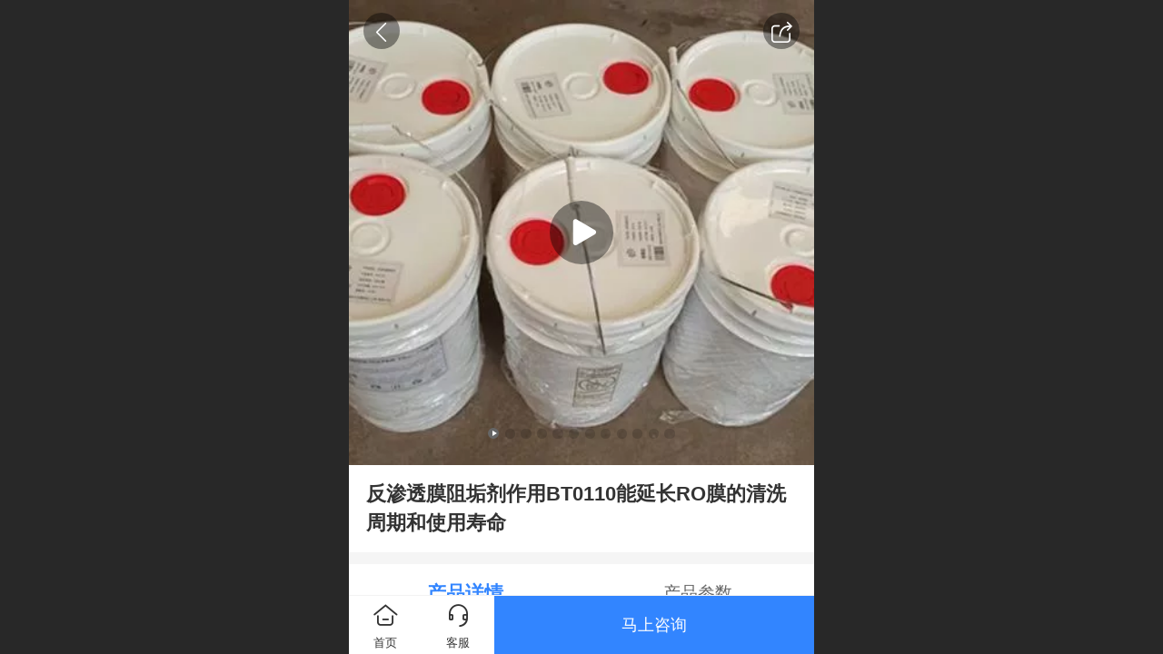

--- FILE ---
content_type: text/html; charset=UTF-8
request_url: http://m.tjbtscl.com/h-pd-53.html
body_size: 42454
content:



<!--<html><head></head><body></body></html>-->
<!DOCTYPE html>
<html lang="zh">

<head>
    <title>反渗透膜阻垢剂作用BT0110能延长RO膜的清洗周期和使用寿命 - BITU碧涂反渗透阻垢剂价格-缓蚀阻垢剂厂家</title>
    <meta name="keywords" content="反渗透膜阻垢剂作用，反渗透膜阻垢剂"><meta name="description" content="反渗透膜阻垢剂作用BT0110能延长RO膜的清洗周期和使用寿命，提高产水质量，降低企业生产成本。Bitu/碧涂反渗透膜阻垢剂作用BT0110能延长RO膜的清洗周期和使用寿命，专利技术配方，用量少。Bitu/碧涂水处理科技反渗透膜阻垢剂作用BT0110能延长RO膜的清洗周期和使用寿命，具有欧美进口效能，国产价格，应用高效。Bitu/碧涂反渗透阻垢剂BT0110说明。">
    <meta http-equiv="Content-type" content="text/html; charset=utf-8">
    <meta http-equiv="X-UA-Compatible" content="IE=edge">
    <meta http-equiv="Cache-Control" content="no-transform" />
    <meta name="viewport" content="width=device-width, initial-scale=1.0, maximum-scale=1.0, user-scalable=0" />
    <meta name="apple-mobile-web-app-capable" content="yes">
    <meta name="layoutmode" content="standard">
    <meta name="apple-mobile-web-app-status-bar-style" content="black">
    <meta name="renderer" content="webkit">
    <meta content="always" name="referrer">
    <meta name="wap-font-scale" content="no">
    <meta content="telephone=no" name="format-detection" />
    <META HTTP-EQUIV="Pragma" CONTENT="no-cache">
    <link rel="dns-prefetch" href="//mo.faisys.com">
    <link rel="dns-prefetch" href="//jzfe.faisys.com">
    <link rel="dns-prefetch" href="//fe.508sys.com">
    <script type="text/javascript" src="//fe.508sys.com/browserChecked_1_0/js/browserCheck.min.js?v=202203281611"></script>
    <script type="text/javascript">
        if (!BrowserChecked({
                reverse: true,
                notSupportList: [{
                    name: "ie",
                    version: "9"
                }]
            }).isSupport) {
            window.location.href = "/lvBrowser.jsp?url=" + encodeURIComponent(location.href);
        }

    </script>

    
        <link rel="canonical" href="http://m.tjbtscl.com/h-pd-53.html">
    <script>document.domain = 'm.tjbtscl.com'</script><link rel="shortcut icon" href="//20489787.s21i.faiusr.com/5/ABUIABAFGAAgqI6C7QUopJmU2wQwIDgg.ico"/>
    <script>
        var _htmlFontSize = (function () {
            var clientWidth = document.documentElement ? document.documentElement.clientWidth : document.body
                .clientWidth;
            if (clientWidth > 768 && clientWidth < 1280) {
                clientWidth = 768;
            } else if (clientWidth >= 1280) {
                clientWidth = 512;
            }
            var fontSize = clientWidth / 16;
            if (fontSize <= 0) fontSize = 375 / 16;
            document.documentElement.style.fontSize = fontSize + "px";
            return fontSize;
        })();
    </script>

    <link type="text/css" href='//mo.faisys.com/dist/libs/css/base.min.css?v=202601051112'
        rel="stylesheet">

    
    <script defer src="//mo.faisys.com/dist/visitor/client/915.14747400.js"></script><script defer src="//mo.faisys.com/dist/visitor/client/491.9737fae2.js"></script><script defer src="//mo.faisys.com/dist/visitor/client/main.40c41747.js"></script><link href="//mo.faisys.com/dist/visitor/client/main.3b92203d.css" rel="stylesheet">

    
        <link type="text/css" href='//mo.faisys.com/dist/libs/css/themeV3default.min.css?v=202601051112' rel="stylesheet">
    

    <link type="text/css" href="//mo.faisys.com/dist/libs/css/fontsIco.min.css" rel="stylesheet">


    <link rel='stylesheet' id='jzModuleSkinFrame' type='text/css' href='//mos.faisys.com/8/20489787/2052/0/fkModuleSkin.min.css?v=20231017054906'/>
<link rel='stylesheet' id='jzSingleModuleSkinFrame' type='text/css' href='//mos.faisys.com/20489787/2052/0/fkSingleModuleSkin.min.css?v=20231017054906'/>
<link rel='stylesheet' id='jzNavSkinFrame' type='text/css' href='//mos.faisys.com/26/20489787/2052/0/fkNavSkin.min.css?v=20200415155452'/>
<link rel='stylesheet' id='jzFooterNavSkinFrame' type='text/css' href='//mos.faisys.com/30/20489787/2052/0/20/fkFooterNavSkin.min.css?v=20210804170352'/>
<link rel='stylesheet' type='text/css' href='//jzfe.faisys.com/dist/jz/biz-shared/bizShared.min.css?v=202601071400'/>
<link rel='stylesheet' type='text/css' href='//mo.faisys.com/css/mobi/priceCalendar.min.css?v=202405081156'/>
<link rel='stylesheet' id='css_faitest' type='text/css' href='//fe.508sys.com/faitest_1_4/css/faitest.min.css?v=202109281937'/>
<style id='specialModuleStyle'>
</style>
<style id='mobiTabStyleCss'>
</style>
<style id='mobiLabelStyleCss'>
</style>
<style id='mobiFoldStyleCss'>
</style>
<style id='mobiNoticeStyleCss'>
</style>
<style id='oldThemeColorStyle'>
</style>
<style id='fixedAreaBoxStyle'>
.webFooterBox .ui-calendar-calendar .ui-state-active{background-color:rgba(50,133,255,1);}
.webFooterBox .ui-calendar-calendar .ui-calendar-startDate{background-color:rgba(50,133,255,1);}
.webFooterBox .ui-calendar-prev:after{color:rgba(50,133,255,1);}
.webFooterBox .ui-calendar-next:after{color:rgba(50,133,255,1);}
.webFooterBox .fk-calendarNav{background-color:rgba(50,133,255,1);}
</style>
<style id='mobiStyleFullSiteModule'>
.titleMore:before{content: '更多';}
.formBannerTitle{display: block;}
.form{opacity: 1.0;}
#module18 .formBannerTitle{display: block;}
#module18{opacity: 1.0;}
.g_main_bgGradientColor_v3 {background: linear-gradient(bottom, rgba(50,133,255,1) 10%,rgba(152,194,255,1));background: -webkit-linear-gradient(bottom, rgba(50,133,255,1) 10%,rgba(152,194,255,1));background: -ms-linear-gradient(bottom, rgba(50,133,255,1) 10%,rgba(152,194,255,1));background: -ms-linear-gradient(bottom, rgba(50,133,255,1) 10%,rgba(152,194,255,1));background: -moz-linear-gradient(bottom, rgba(50,133,255,1) 10%,rgba(152,194,255,1));background: -o-linear-gradient(bottom, rgba(50,133,255,1) 10%,rgba(152,194,255,1));}
.g_main_bgGradientTopColor_v3 {background: linear-gradient(top, rgba(50,133,255,1), rgba(255,255,255,1));background: -webkit-linear-gradient(top, rgba(50,133,255,1), rgba(255,255,255,1));background: -ms-linear-gradient(top, rgba(50,133,255,1), rgba(255,255,255,1));background: -ms-linear-gradient(top, rgba(50,133,255,1), rgba(255,255,255,1));background: -moz-linear-gradient(top, rgba(50,133,255,1), rgba(255,255,255,1));background: -o-linear-gradient(top, rgba(50,133,255,1), rgba(255,255,255,1));}
.g_main_bgGradientLeftColor_v3 {background: linear-gradient(left, rgba(50,133,255,1) 50%,rgba(111,169,255,1));background: -webkit-linear-gradient(left, rgba(50,133,255,1) 50%,rgba(111,169,255,1));background: -ms-linear-gradient(left, rgba(50,133,255,1) 50%,rgba(111,169,255,1));background: -ms-linear-gradient(left, rgba(50,133,255,1) 50%,rgba(111,169,255,1));background: -moz-linear-gradient(left, rgba(50,133,255,1) 50%,rgba(111,169,255,1));background: -o-linear-gradient(left, rgba(50,133,255,1) 50%,rgba(111,169,255,1));}
.g_main_bgColor_v3 {background-color: rgba(50,133,255,1);}
.g_main_color_v3 {color: rgba(50,133,255,1);}
.g_main_bdColor_v3 {border-color: rgba(50,133,255,1);}
.g_main_fillColor_v3 {fill: rgba(50,133,255,1);}
.g_main_hoverbgColor_v3:hover {background-color: rgba(50,133,255,1);}
.g_main_bdColor_v3_a20 {border-color: rgba(50,133,255,0.2);}
.g_main_sdColor_v3_1 {box-shadow: 0 0.15rem 0.375rem 0 rgba(50,133,255,0.35000000000000003);}
.g_minor1_bgColor_v3 {background-color: rgba(89,58,255,1);}
.g_minor1_color_v3 {color: rgba(89,58,255,1);}
.g_minor1_bdColor_v3 {border-color: rgba(89,58,255,1);}
.g_minor2_bgColor_v3 {background-color: rgba(30,255,211,1);}
.g_minor2_color_v3 {color: rgba(30,255,211,1);}
.g_minor2_bdColor_v3 {border-color: rgba(30,255,211,1);}
.g_minor3_bgColor_v3 {background-color: rgba(76,122,191,1);}
.g_minor3_color_v3 {color: rgba(76,122,191,1);}
.g_minor3_bdColor_v3 {border-color: rgba(76,122,191,1);}
.p_memberShipCard.memberShipCardArea{ background: url(//mo.faisys.com/image/memberShipCard/memberCenterCardBg1_black.png) no-repeat; background-size: contain;    background-position: center;}
.p_memberShipCard.memberShipCardArea .membershipCardName{ color: #EDCE97;}
#webHeader_v3 {display:none}
#webHeader_v3.innerHeadStyle{display:block}
.webHeader_v3 .header_v3 .functional_group .languageSelect .lanItem:hover, .languageSelect .lanItem.current {color:rgba(50,133,255,1)}
#webHeader_v3 .header_v3 .headIcon_v3 .f-logo{background-image:url(//20489787.s21i.faiusr.com/2/ABUIABACGAAg_t_m8wUoqI-L2gMwpQE4PQ.jpg);border:0.05rem solid #FFF;border-radius:3px;background-size:cover;}
#webFooter_v3 .footerBg{background:rgba(75, 75, 75, 1);background-size:cover;background-repeat:inherit;}
.g_minor1_bgColor_v3 {background:rgba(50,133,255,1);}
</style>
<style id='singleModuleColor'>
</style>
<style id='footerNavStyle'>
 #p_footer_nav_wrap .s_hump .is_select .u_nav_icon_decorate .u_nav_icon{color: #fff;}
#p_footer_nav_wrap {display:none;}
.p_footer_nav .u_nav{width:25%;}
#footer_nav_1080 .u_nav_icon{background-image:none;} 
#footer_nav_1080 .u_nav_icon:before{content:'\a0910';}
#footer_nav_1076 .u_nav_icon{background-image:none;} 
#footer_nav_1076 .u_nav_icon:before{content:'\a0841';}
#footer_nav_1077 .u_nav_icon{background-image:none;} 
#footer_nav_1077 .u_nav_icon:before{content:'\a0036';}
#footer_nav_1081 .u_nav_icon{background-image:none;} 
#footer_nav_1081 .u_nav_icon:before{content:'\a0919';}
</style><style id='mobiStyleModule'>
</style>
<style id='mobiCubeStyleModule'>
</style>
<style id='otherStyle'>
</style>
<style type='text/css' id='independentColStyle'>
</style>
<style id='mobiStyleNav' type='text/css'>
#navbar {display:none;}
#navButton {display:none;}
.open .nav_item:nth-child(1) {transition-delay: 160ms;} 
#navbar_1071 .nav_icon:before{content:'\a1046';content:'\a1046';} 
#navbar_1071 .nav_icon{background-image:none;} 
.open .nav_item:nth-child(2) {transition-delay: 240ms;} 
#navbar_1072 .nav_icon:before{content:'\a0340';content:'\a0340';} 
#navbar_1072 .nav_icon{background-image:none;} 
.open .nav_item:nth-child(3) {transition-delay: 320ms;} 
#navbar_1073 .nav_icon:before{content:'\a1071';content:'\a1071';} 
#navbar_1073 .nav_icon{background-image:none;} 
.open .nav_item:nth-child(4) {transition-delay: 400ms;} 
#navbar_1074 .nav_icon:before{content:'\a1068';content:'\a1068';} 
#navbar_1074 .nav_icon{background-image:none;} 
.open .nav_item:nth-child(5) {transition-delay: 480ms;} 
#navbar_1075 .nav_icon:before{content:'\a0021';content:'\a0021';} 
#navbar_1075 .nav_icon{background-image:none;} 
</style>
<style id='webDetailPageStyle' type="text/css">
.webDetailPage{display:none;}
#webFooter{display:none;}
.g_web{background:#fff;}
.webContainerBox{background:#fff;min-height:100%;}
.webContainerBox .form .formMiddle{background:#fff;}
</style>
<style id='mobiStyleService' type='text/css'>
</style>
<link rel='stylesheet' type='text/css' href='//fe.508sys.com/faitest_1_4/css/faitest.min.css?v=202109281937'/>
</head>

<body faiscoMobi="true" class="new_ui_body_wrap">
    <div id="preview" data-server-rendered="true" class="preview-area preview-area_visit g_locale2052" data-v-32ab3db8><!----> <!----> <div id="g_body" class="jz_themeV3 regularHeadStyle mobiCol20" data-v-32ab3db8><!----> <div class="webLeft" data-v-32ab3db8></div> <div id="g_web" class="g_web jz_theme_1029 jz_themePresetIndex_1 jz_otherTheme" data-v-32ab3db8><div id="webLoading" class="loading" style="display: none" data-v-32ab3db8><div id="splashscreen" class="splashscreen ui-loader" data-v-32ab3db8><span class="ui-icon ui-icon-loading spin" data-v-32ab3db8></span></div></div> <div id="webTopBox" class="webTopBox" data-v-32ab3db8><div id="webTop" class="webTop" data-v-32ab3db8><div id="J_navExpandAnimate" class="jz_navExpendAnimate" data-v-32ab3db8></div> <div id="navbar" skinid="26" type="1" layout="3" navpos="1" class="navbarV3 navbar is_initing navBaseIcon"><div id="J_nav_bar_wrap" class="nav_bar_wrap"><div id="navbarList" class="nav_bar_list"><div id="navItem_1071" class="J_nav_item nav_item navItem_1071  "><a id="navbar_1071" href="/" class="nav_parts"><div class="nav_part nav_part-icon"><div class="nav_icon_wrap"><div class="icon- nav_icon J_fontIcon"></div></div></div> <div class="nav_part nav_part-name"><div class="J_nav_text nav_text">首页</div></div> <i class="nav_icon-subMenu icon-"></i></a></div><div id="navItem_1072" class="J_nav_item nav_item navItem_1072  "><a id="navbar_1072" href="/h-col-103.html" class="nav_parts"><div class="nav_part nav_part-icon"><div class="nav_icon_wrap"><div class="icon- nav_icon J_fontIcon"></div></div></div> <div class="nav_part nav_part-name"><div class="J_nav_text nav_text">关于我们</div></div> <i class="nav_icon-subMenu icon-"></i></a></div><div id="navItem_1073" class="J_nav_item nav_item navItem_1073  "><a id="navbar_1073" href="/h-col-104.html" class="nav_parts"><div class="nav_part nav_part-icon"><div class="nav_icon_wrap"><div class="icon- nav_icon J_fontIcon"></div></div></div> <div class="nav_part nav_part-name"><div class="J_nav_text nav_text">产品展示</div></div> <i class="nav_icon-subMenu icon-"></i></a></div><div id="navItem_1074" class="J_nav_item nav_item navItem_1074  "><a id="navbar_1074" href="/h-col-105.html" class="nav_parts"><div class="nav_part nav_part-icon"><div class="nav_icon_wrap"><div class="icon- nav_icon J_fontIcon"></div></div></div> <div class="nav_part nav_part-name"><div class="J_nav_text nav_text">新闻动态</div></div> <i class="nav_icon-subMenu icon-"></i></a></div><div id="navItem_1075" class="J_nav_item nav_item navItem_1075  "><a id="navbar_1075" href="/h-mb.html" class="nav_parts"><div class="nav_part nav_part-icon"><div class="nav_icon_wrap"><div class="icon- nav_icon J_fontIcon"></div></div></div> <div class="nav_part nav_part-name"><div class="J_nav_text nav_text">留言板</div></div> <i class="nav_icon-subMenu icon-"></i></a></div></div> <div class="navLeft icon-navLeft"></div> <div class="navRight icon-navRight"></div> <div class="navTouchLeft"></div> <div class="navTouchRight"></div> <div class="jz_subMenuSeoGhost"></div></div></div> <div id="navButton" class="navButton is_initing" style="display:none;" data-v-32ab3db8><div class="navButton-icon icon-"></div> <div class="J_hamburger u_hamburger icon-"></div></div></div></div> <div id="webHeader_v3" styleid="4" class="webHeader_v3 headStyle4 hide" style="display:none;" data-v-32ab3db8><div id="web_header_fixed_box" class="fixedBox J_headerFixBox"><div id="headBg_v3" class="headBg_v3 g_main_bgColor_v3"><!----> <div id="header_v3" class="header_v3" style="opacity:0;"><div id="headIcon_v3" pw="160" ph="160" class="headIcon_v3"><a href="/"><div class="f-logo"></div></a></div> <div id="headTitle_v3" class="headTitle_v3  "><h1 id="headTitleV3H1" title="" class="headTitleV3H1 headTitleV3H1TextAlign"><a href="/">碧涂(BITU)水处理科技</a> <!----></h1></div> <!----> <div id="functional_group" class="functional_group hide"><div class="contentBox"><!----> <!----> <!----> <!----> <!----> <!----></div></div> <!----></div></div></div></div> <div id="webBannerBox" class="webBannerBox moveAnimation" data-v-32ab3db8><!----> <!----> <!----></div> <div id="webContainerBox" class="webContainerBox" style="overflow:hidden;" data-v-32ab3db8><div id="webModuleContainer" class="webModuleContainer" data-v-32ab3db8><div id="module18" _moduleStyle="35" _autoHeight="1" _height="0" _autoWidth="1" _width="0" _inPopupZone="0" _inTab="0" _inFold="0" _infloatzone="0" _bHeight="0" _headerHiden="1" class="form Handle module18 formStyle35" data-v-32ab3db8><div _bannerAutoHeight="1" class="formBannerTitle formBannerTitle18" style="display:none;"><div class="titleLeft titleLeft18"></div> <div class="clearFix titleCenter titleCenter18"><div class="titleText titleText18"><div class="titleTextIcon icon-titleText">
                    
                </div> <div class="textContent"><span class="textModuleName">产品详情</span> <!----> <!----></div></div> <!----> <!----> <!----></div> <div class="titleRight titleRight18"></div></div> <div class="formMiddle formMiddle18"><div class="middleLeft middleLeft18"></div> <div class="middleCenter middleCenter18"><div _innerType="0" class="formMiddleContent moduleContent formMiddleContent18"><div class="module_content"><div id="productNewDetailPanel18" data-content-type="" class="productNewDetailPanel J_pd_detail pdThemev3 detailPanelV3"><div id="productDetailHeader18" class="productDetailHeaderV3"><span class="icon-gClose g_round g_iconMiddle proBack"></span> <a id="productDetailShare" class="icon-share g_round g_iconMiddle proShare"></a> <!----></div> <div showSaleNoEnd="true" class="productNewDetail"><div style="position:relative;"><div id="productNewDetailSwipe18" class="proImgSwipe"><div class="proDetailImgBox"><div class="swipImgBox"><div vwidth="450" vheight="300" alt="反渗透膜阻垢剂作用BT0110能延长RO膜的清洗周期和使用寿命" src-original="//20489787.s21i.faiusr.com/2/ABUIABACGAAgmOvQ7QUossqhvQQw2AQ4kAM!800x800.jpg" data-picId="ABUIABACGAAgmOvQ7QUossqhvQQw2AQ4kAM" class="proDetailImg J_img_lazyload" style="height:16rem;background-image:url(//mo.faisys.com/image/loading/fill.jpg);"></div> <div class="videoPlay faisco-icons-"></div> <div id="productVideoMask" class="productVideoMask" style="display:none;"><div class="mobiProductVideoDialog"><video id="productVideo" controls="controls" class="mobiVideo" style="object-fit:scale-down;height:100%;"><source src="//20489787.s21v.faiusr.com/58/ABUIABA6GAAg6_rQ7QUoupXYjgU.mp4" type="video/mp4">抱歉，您的浏览器不能查看该视频。</video></div> <div class="videoQuit"><svg class="videoQuit-close"><use href="#jzm-vicon_close"></use></svg></div></div></div><div class="swipImgBox"><div vwidth="450" vheight="300" alt="反渗透膜阻垢剂作用BT0110能延长RO膜的清洗周期和使用寿命" src-original="//20489787.s21i.faiusr.com/2/ABUIABACGAAg0cDw7QUo1Z3_qQQw2AQ4kAM!800x800.jpg" data-picId="ABUIABACGAAg0cDw7QUo1Z3_qQQw2AQ4kAM" class="proDetailImg J_img_lazyload" style="height:16rem;background-image:url(//mo.faisys.com/image/loading/fill.jpg);"></div> <!----></div><div class="swipImgBox"><div vwidth="450" vheight="300" alt="反渗透膜阻垢剂作用BT0110能延长RO膜的清洗周期和使用寿命" src-original="//20489787.s21i.faiusr.com/2/ABUIABACGAAguOjQ7QUo0OPImwMw2AQ4kAM!800x800.jpg" data-picId="ABUIABACGAAguOjQ7QUo0OPImwMw2AQ4kAM" class="proDetailImg J_img_lazyload" style="height:16rem;background-image:url(//mo.faisys.com/image/loading/fill.jpg);"></div> <!----></div><div class="swipImgBox"><div vwidth="450" vheight="300" alt="反渗透膜阻垢剂作用BT0110能延长RO膜的清洗周期和使用寿命" src-original="//20489787.s21i.faiusr.com/2/ABUIABACGAAgtejQ7QUoxp-9rAQw2AQ4kAM!800x800.jpg" data-picId="ABUIABACGAAgtejQ7QUoxp-9rAQw2AQ4kAM" class="proDetailImg J_img_lazyload" style="height:16rem;background-image:url(//mo.faisys.com/image/loading/fill.jpg);"></div> <!----></div><div class="swipImgBox"><div vwidth="450" vheight="300" alt="反渗透膜阻垢剂作用BT0110能延长RO膜的清洗周期和使用寿命" src-original="//20489787.s21i.faiusr.com/2/ABUIABACGAAguOjQ7QUojcfb0wIw2AQ4kAM!800x800.jpg" data-picId="ABUIABACGAAguOjQ7QUojcfb0wIw2AQ4kAM" class="proDetailImg J_img_lazyload" style="height:16rem;background-image:url(//mo.faisys.com/image/loading/fill.jpg);"></div> <!----></div><div class="swipImgBox"><div vwidth="450" vheight="300" alt="反渗透膜阻垢剂作用BT0110能延长RO膜的清洗周期和使用寿命" src-original="//20489787.s21i.faiusr.com/2/ABUIABACGAAguOjQ7QUosMvScjDYBDiQAw!800x800.jpg" data-picId="ABUIABACGAAguOjQ7QUosMvScjDYBDiQAw" class="proDetailImg J_img_lazyload" style="height:16rem;background-image:url(//mo.faisys.com/image/loading/fill.jpg);"></div> <!----></div><div class="swipImgBox"><div vwidth="450" vheight="300" alt="反渗透膜阻垢剂作用BT0110能延长RO膜的清洗周期和使用寿命" src-original="//20489787.s21i.faiusr.com/2/ABUIABACGAAgwPS49QUo9O6g6QYw2AQ4kAM!800x800.jpg" data-picId="ABUIABACGAAgwPS49QUo9O6g6QYw2AQ4kAM" class="proDetailImg J_img_lazyload" style="height:16rem;background-image:url(//mo.faisys.com/image/loading/fill.jpg);"></div> <!----></div><div class="swipImgBox"><div vwidth="450" vheight="300" alt="反渗透膜阻垢剂作用BT0110能延长RO膜的清洗周期和使用寿命" src-original="//20489787.s21i.faiusr.com/2/ABUIABACGAAgwPS49QUo05zxtwMw2AQ4kAM!800x800.jpg" data-picId="ABUIABACGAAgwPS49QUo05zxtwMw2AQ4kAM" class="proDetailImg J_img_lazyload" style="height:16rem;background-image:url(//mo.faisys.com/image/loading/fill.jpg);"></div> <!----></div><div class="swipImgBox"><div vwidth="450" vheight="299" alt="反渗透膜阻垢剂作用BT0110能延长RO膜的清洗周期和使用寿命" src-original="//20489787.s21i.faiusr.com/2/ABUIABACGAAgwPS49QUomqbyiAMw2QQ4kAM!800x800.jpg" data-picId="ABUIABACGAAgwPS49QUomqbyiAMw2QQ4kAM" class="proDetailImg J_img_lazyload" style="height:16rem;background-image:url(//mo.faisys.com/image/loading/fill.jpg);"></div> <!----></div><div class="swipImgBox"><div vwidth="450" vheight="300" alt="反渗透膜阻垢剂作用BT0110能延长RO膜的清洗周期和使用寿命" src-original="//20489787.s21i.faiusr.com/2/ABUIABACGAAgwPS49QUowv-XajDYBDiQAw!800x800.jpg" data-picId="ABUIABACGAAgwPS49QUowv-XajDYBDiQAw" class="proDetailImg J_img_lazyload" style="height:16rem;background-image:url(//mo.faisys.com/image/loading/fill.jpg);"></div> <!----></div><div class="swipImgBox"><div vwidth="450" vheight="300" alt="反渗透膜阻垢剂作用BT0110能延长RO膜的清洗周期和使用寿命" src-original="//20489787.s21i.faiusr.com/2/ABUIABACGAAgvvS49QUo6dGh_gcw2AQ4kAM!800x800.jpg" data-picId="ABUIABACGAAgvvS49QUo6dGh_gcw2AQ4kAM" class="proDetailImg J_img_lazyload" style="height:16rem;background-image:url(//mo.faisys.com/image/loading/fill.jpg);"></div> <!----></div><div class="swipImgBox"><div vwidth="450" vheight="300" alt="反渗透膜阻垢剂作用BT0110能延长RO膜的清洗周期和使用寿命" src-original="//20489787.s21i.faiusr.com/2/ABUIABACGAAgwPS49QUo-MG-9gIw2AQ4kAM!800x800.jpg" data-picId="ABUIABACGAAgwPS49QUo-MG-9gIw2AQ4kAM" class="proDetailImg J_img_lazyload" style="height:16rem;background-image:url(//mo.faisys.com/image/loading/fill.jpg);"></div> <!----></div></div> <div id="productBullet" class="productBullet"><ul id="bullets" class="bullets"><li class="on"></li><li></li><li></li><li></li><li></li><li></li><li></li><li></li><li></li><li></li><li></li><li></li></ul></div></div></div> <div class="themeV3ProductWrap"><!----> <div class="productNameDescBox"><h1 class="productNameText">
                        反渗透膜阻垢剂作用BT0110能延长RO膜的清洗周期和使用寿命
                    </h1> <div class="mallProductToolBtns"><span id="productDetailShare2" class="mallShareIcon icon-share proShare icon-defaultColor"></span> <!----></div></div> <!----></div> <!----> <!----> <div class="productItemSeparator g_breakline"></div> <!----> <!----> <!----> <!----> <div id="productDetailTabPanel18" class="productDetailTabPanel"><ul id="productTabUl" class="tabUl"><div class="tabUiDiv"><div class="tabUiDiv2" style="min-width:100%;"><li class="tabLi tabActive g_main_color_v3 g_main_bdColor_v3" style="min-width:50%;" id="tabLi1" data="1"><span class="tabName">产品详情<span></li><li class="tabLi" style="min-width:50%;" id="tabLi2" data="2"><span class="tabName">产品参数<span></li></div></div></ul> <div class="tabBody"><div class="tabPanel tabPanelAtive" id="tabPanel1"><div class="richContent productDetailInfoPanel g_defaultColor"><div class="jz_fix_ue_img jz_reponsive_fix_table"><p style="line-height:1.5em;"><span style="font-family:微软雅黑;">　　反渗透膜阻垢剂作用BT0110能延长RO膜的清洗周期和使用寿命，提高产水质量，降低企业生产成本。<span>Bitu/</span>碧涂</span>反渗透膜阻垢剂作用BT0110能延长RO膜的清洗周期和使用寿命，专利技术配方，用量少。Bitu/碧涂水处理科技反渗透膜阻垢剂作用BT0110能延长RO膜的清洗周期和使用寿命，具有欧美进口效能，国产价格，应用高效。<span style="text-indent:28px;">Bitu/碧涂</span><span style="text-indent:28px;">反渗透阻垢剂BT0110说明。</span></p><p style="line-height:1.5em;"><br /></p><p style="text-align:center"><img src="//mo.faisys.com/image/loading/fill.jpg" width="600"  alt="反渗透膜阻垢剂作用BT0110能延长RO膜的清洗周期和使用寿命" style="margin-left:0px;margin-right:0px;;max-width:100%" title="反渗透膜阻垢剂作用BT0110能延长RO膜的清洗周期和使用寿命" / src-original="//20489787.s21i.faiusr.com/2/ABUIABACGAAgl_3Q7QUo5ufq0wUw2AQ4kAM.jpg" class=J_img_lazyload vwidth=600 vheight=400></p><p style="line-height:1.5em;"><br /></p><p style="text-indent:28px"><span style="font-family:微软雅黑;"><span>反渗透膜阻垢剂作用BT0110能延长RO膜的清洗周期和使用寿命，Bitu/碧涂</span></span><span style="font-family:微软雅黑;">反渗透阻垢剂BT0110</span><span style="font-family:微软雅黑;">产品是一种广谱高效反渗透设备膜阻垢使用的阻垢/</span><span style="font-family:微软雅黑;">分散剂，<span>Bitu/碧涂</span>反渗透阻垢剂BT0110</span><span style="font-family:微软雅黑;">产品是一种高效液体反渗透膜阻垢剂，用于控制膜分离系统中的结垢沉积物，有效控制碳酸钙、硅酸钙和硫酸钙垢，其阻垢效能高且不与残留有机凝聚剂形成不溶聚合物。在无离子交换预处理的反渗透（RO</span><span style="font-family:微软雅黑;">）、纳滤（NF</span><span style="font-family:微软雅黑;">）或超滤（UF</span><span style="font-family:微软雅黑;">）系统中防止结垢，提高产水量和产水质量，降低运行费用。</span></p><p style="text-indent:28px"><span style="font-family:微软雅黑;"><br /></span></p><p style="text-align:center"><span style="font-family:微软雅黑;" contenteditable="true"><img src="//mo.faisys.com/image/loading/fill.jpg" width="600"  alt="反渗透膜阻垢剂作用BT0110能延长RO膜的清洗周期和使用寿命" style="float:none;;max-width:100%" title="反渗透膜阻垢剂作用BT0110能延长RO膜的清洗周期和使用寿命" / src-original="//20489787.s21i.faiusr.com/2/ABUIABACGAAgwPS49QUo-MG-9gIw2AQ4kAM.jpg" class=J_img_lazyload vwidth=600 vheight=400></span></p><p style="text-indent:28px"><span style="font-family:微软雅黑;"><br /></span></p><p style="text-indent:28px"><span style="font-family:微软雅黑;"><span>Bitu/碧涂</span></span><span style="font-family:微软雅黑;">高效反渗透阻垢剂BT0110</span><span style="font-family:微软雅黑;">产品适用膜的类型：高效反渗透阻垢剂BT0110</span><span style="font-family:微软雅黑;">产品适用于美国陶氏化学公司(Dow. Filmtec)</span><span style="font-family:微软雅黑;">、海德能公司(Hydranautics)</span><span style="font-family:微软雅黑;">、科氏公司(Fluid Systems)</span><span style="font-family:微软雅黑;">、东丽(TORAY)</span><span style="font-family:微软雅黑;">、世韩膜(CSM)</span><span style="font-family:微软雅黑;">、九章(JOZZON)</span><span style="font-family:微软雅黑;">、易膜(E-MEM)</span><span style="font-family:微软雅黑;">、时代沃顿(vontron)</span><span style="font-family:微软雅黑;">、沁森高科(keensen)</span><span style="font-family:微软雅黑;">等各类进口国产膜及各类型系统的阻垢分散应用。</span></p><p style="text-indent:28px"><span style="font-family:微软雅黑;">产品特点</span></p><p style="text-indent:28px"><span style="font-family:微软雅黑;">（1</span><span style="font-family:微软雅黑;">）可与有机絮凝剂并用；</span></p><p style="text-indent:28px"><span style="font-family:微软雅黑;">（2</span><span style="font-family:微软雅黑;">）可用于生产饮用水；</span></p><p style="text-indent:28px"><span style="font-family:微软雅黑;">（3</span><span style="font-family:微软雅黑;">）有效控制碳酸钙、硫酸钙、硫酸钡和硫酸锶结垢，L.S.I</span><span style="font-family:微软雅黑;">值高达3.0</span><span style="font-family:微软雅黑;">不致结垢；</span></p><p style="text-indent:28px"><span style="font-family:微软雅黑;">（4</span><span style="font-family:微软雅黑;">）所有主要反渗透膜都能使用；</span></p><p style="text-indent:28px"><span style="font-family:微软雅黑;">（5</span><span style="font-family:微软雅黑;">）籍由分散阻塞微粒来维持干净的反渗透膜表面；</span></p><p style="text-indent:28px"><span style="font-family:微软雅黑;">（6</span><span style="font-family:微软雅黑;">）进水PH</span><span style="font-family:微软雅黑;">在5~9</span><span style="font-family:微软雅黑;">范围内均有效；</span></p><p style="text-indent:28px"><span style="font-family:微软雅黑;">（7</span><span style="font-family:微软雅黑;">）可不经稀释直接投加，也可稀释后投加；</span></p><p style="text-indent:28px"><span style="font-family:微软雅黑;">（8</span><span style="font-family:微软雅黑;">）对铝和铁的氧化物耐受力好。</span></p><p style="text-indent:28px"><span style="font-family:微软雅黑;"><br /></span></p><p style="text-align:center"><span style="font-family:微软雅黑;" contenteditable="true"><img src="//mo.faisys.com/image/loading/fill.jpg" width="600"  alt="反渗透膜阻垢剂作用BT0110能延长RO膜的清洗周期和使用寿命" style="float:none;;max-width:100%" title="反渗透膜阻垢剂作用BT0110能延长RO膜的清洗周期和使用寿命" / src-original="//20489787.s21i.faiusr.com/2/ABUIABACGAAgtbnE9QUoo9vwkgQw2AQ49AI.jpg" class=J_img_lazyload vwidth=600 vheight=372></span></p><p style="text-indent:28px"><span style="font-family:微软雅黑;"><br /></span></p><p style="text-indent:28px"><span style="font-family:微软雅黑;">技术指标：</span></p><p style="text-indent:28px"><span style="font-family:微软雅黑;">外</span><span style="font-family:微软雅黑;">观：淡黄色透明液体</span></p><p style="text-indent:28px"><span style="font-family:微软雅黑;">PH</span><span style="font-family:微软雅黑;">值（1%</span><span style="font-family:微软雅黑;">水溶液）：2.5±1.0</span></p><p style="text-indent:28px"><span style="font-family:微软雅黑;">密度（20</span><span style="font-family:微软雅黑;">℃）g/cm</span><span style="font-family:微软雅黑;">³：1.10±0.05</span></p><p style="text-indent:28px"><span style="font-family:微软雅黑;">使用要求</span></p><p style="text-indent:28px"><span style="font-family:微软雅黑;">加药：反渗透阻垢剂BT0110</span><span style="font-family:微软雅黑;">产品连续投加至进入膜系统前的进水中。典型投加剂量为3-5mg/l</span><span style="font-family:微软雅黑;">，视水的化学性质和膜类型和系统运行参数（如回收率、温度与压力等）有所变化。具体加药量由服务商核算。</span></p><p style="text-indent:28px"><span style="font-family:微软雅黑;">稀释：反渗透阻垢剂BT0110</span><span style="font-family:微软雅黑;">产品应连续投加，建议用RO</span><span style="font-family:微软雅黑;">产水或脱盐水稀释，稀释倍数不超过10</span><span style="font-family:微软雅黑;">。</span></p><p style="text-indent:28px"><span style="font-family:微软雅黑;">注：剂量过高或不足都会引起膜污染。</span></p><p style="text-indent:28px"><span style="font-family:微软雅黑;"><br /></span></p><p style="text-align:center"><span style="font-family:微软雅黑;" contenteditable="true"><img src="//mo.faisys.com/image/loading/fill.jpg" width="601"  alt="反渗透膜阻垢剂作用BT0110能延长RO膜的清洗周期和使用寿命" style="float:none;;max-width:100%" title="反渗透膜阻垢剂作用BT0110能延长RO膜的清洗周期和使用寿命" / src-original="//20489787.s21i.faiusr.com/2/ABUIABACGAAgwPS49QUomqbyiAMw2QQ4kAM.jpg" class=J_img_lazyload vwidth=601 vheight=400></span></p><p style="text-indent:28px"><span style="font-family:微软雅黑;"><br /></span></p><p style="text-indent:28px"><span style="font-family:微软雅黑;">包装与储存</span></p><p style="text-indent:28px"><span style="font-family:微软雅黑;">塑料桶装，净重25</span><span style="font-family:微软雅黑;">公斤/</span><span style="font-family:微软雅黑;">桶；保质期：避光阴凉处保存，有效期2</span><span style="font-family:微软雅黑;">年。</span></p><p style="text-indent:28px"><span style="font-family:微软雅黑;">安全与防护</span></p><p style="text-indent:28px"><span style="font-family:微软雅黑;">佩戴乳胶手套、防护眼镜、防护服，若溅到眼睛时，请立即用大量清水冲洗眼睛，并迅速就诊。防止外溢在水泥地面以免引起腐蚀，如侵蚀地面请立刻用清水冲洗。</span></p><p style="text-indent:28px"><span style="font-family:微软雅黑;">敬告客户及用户：</span></p><p style="text-indent:28px"><span style="font-family:微软雅黑;">反渗透膜阻垢剂作用BT0110能延长RO膜的清洗周期和使用寿命，<span>Bitu/碧涂</span></span><span style="font-family:微软雅黑;">水处理科技为维护客户及用户使用此产品时正确合理使用，备有“反渗透阻垢剂BT0110</span><span style="font-family:微软雅黑;">产品使用说明书”，我们建议您随时依需要向碧涂(BITU)</span><span style="font-family:微软雅黑;">各地之办事处(</span><span style="font-family:微软雅黑;">分公司)</span><span style="font-family:微软雅黑;">或代理索取此数据，并于使用此产品前详细及熟知此产品使用说明及各项安全须知。</span></p><p style="text-indent:28px"><span style="font-family:微软雅黑;"><br /></span></p><p style="text-align:center"><span style="font-family:微软雅黑;" contenteditable="true"><img src="//mo.faisys.com/image/loading/fill.jpg" width="600"  alt="反渗透膜阻垢剂作用BT0110能延长RO膜的清洗周期和使用寿命" style="float:none;;max-width:100%" title="反渗透膜阻垢剂作用BT0110能延长RO膜的清洗周期和使用寿命" / src-original="//20489787.s21i.faiusr.com/2/ABUIABACGAAg9bzE9QUoq9_v9AQw2AQ4kAM.jpg" class=J_img_lazyload vwidth=600 vheight=400></span></p><p style="text-indent:28px"><span style="font-family:微软雅黑;"><br /></span></p><p style="text-indent:28px"><span style="font-family:微软雅黑;">反渗透膜阻垢剂作用BT0110能延长RO膜的清洗周期和使用寿命提示：反渗透阻垢剂<span>Bitu/碧涂</span>行业知名品牌品质卓越，碧涂(BITU) </span><span style="font-family:微软雅黑;">水处理科技有限公司拥有专业的生产加工设备，先进的水处理合成实验室，精密的检测设备，优质的产品质量，专业的科技研发队伍，周到的售后服务体系。</span></p><p style="text-indent:28px"><span style="font-family:微软雅黑;"><br /></span></p><p style="text-align:center"><span style="font-family:微软雅黑;" contenteditable="true"><img src="//mo.faisys.com/image/loading/fill.jpg" width="600"  alt="反渗透膜阻垢剂作用BT0110能延长RO膜的清洗周期和使用寿命" style="float:none;;max-width:100%" title="反渗透膜阻垢剂作用BT0110能延长RO膜的清洗周期和使用寿命" / src-original="//20489787.s21i.faiusr.com/2/ABUIABACGAAgwPS49QUo9O6g6QYw2AQ4kAM.jpg" class=J_img_lazyload vwidth=600 vheight=400></span></p><p style="text-align:center"><br /></p><p style="text-indent:28px"><span style="font-family:微软雅黑;"><br /></span></p><p style="text-indent:28px;text-align:center"><span style="font-family:宋体;font-size:0.7rem"><span style="font-size:0.7rem;font-family:微软雅黑"></span></span><span style="font-family:宋体;font-size:0.7rem"><strong><span style="text-indent:28px;font-family:微软雅黑;color:#D81B43;">附：碧涂(BITU) </span><span style="text-indent:28px;font-family:微软雅黑;color:#D81B43;">水处理科技</span><span style="font-family:微软雅黑;color:#D81B43;">反渗透药剂产品目录</span></strong></span></p><p style="text-indent:28px;text-align:center"><span style="font-family:宋体;font-size:0.7rem"><span style="font-family:微软雅黑;"><br /></span></span></p><table border="1" align="CENTER"  bordercolor="rgb(0, 0, 0)" class=" " style="border-collapse:collapse;border:1px solid #000000;max-width:100%;width:100%"><tbody><tr><td  valign="top" style="border:1px solid #000000;word-break:normal;" bordercolor="rgb(0, 0, 0)"><p><span style="font-size:0.7rem;font-family:微软雅黑">产品名称</span></p></td><td  valign="top" style="border:1px solid #000000;word-break:normal;" bordercolor="rgb(0, 0, 0)"><p><span style="font-size:0.7rem;font-family:微软雅黑">型号</span></p></td><td  valign="top" style="border:1px solid #000000;word-break:normal;" bordercolor="rgb(0, 0, 0)"><p><span style="font-size:0.7rem;font-family:微软雅黑">密度</span></p></td><td  valign="top" style="border:1px solid #000000;word-break:normal;" bordercolor="rgb(0, 0, 0)"><p><span style="font-size:0.7rem;font-family:微软雅黑">包装</span></p></td></tr><tr><td  valign="top" style="border:1px solid #000000;word-break:normal;" bordercolor="rgb(0, 0, 0)"><p><span style="font-size:0.7rem;font-family:微软雅黑">反渗透阻垢剂</span><span style="font-size:0.7rem;font-family:微软雅黑">标准液</span></p></td><td  valign="top" style="border:1px solid #000000;word-break:normal;" bordercolor="rgb(0, 0, 0)"><p><span style="font-size:0.7rem;font-family:微软雅黑">BT0110</span></p></td><td  valign="top" style="border:1px solid #000000;word-break:normal;" bordercolor="rgb(0, 0, 0)"><p><span style="font-size:0.7rem;font-family:微软雅黑">1.10</span></p></td><td  valign="top" style="border:1px solid #000000;word-break:normal;" bordercolor="rgb(0, 0, 0)"><p><span style="font-size:0.7rem;font-family:微软雅黑">白色塑料圆桶</span></p></td></tr><tr><td  valign="top" style="border:1px solid #000000;word-break:normal;" bordercolor="rgb(0, 0, 0)"><p><span style="font-size:0.7rem;font-family:微软雅黑">反渗透阻垢剂</span><span style="font-size:0.7rem;font-family:微软雅黑">标准液</span></p></td><td  valign="top" style="border:1px solid #000000;word-break:normal;" bordercolor="rgb(0, 0, 0)"><p><span style="font-size:0.7rem;font-family:微软雅黑">BT0115</span></p></td><td  valign="top" style="border:1px solid #000000;word-break:normal;" bordercolor="rgb(0, 0, 0)"><p><span style="font-size:0.7rem;font-family:微软雅黑">1.15</span></p></td><td  valign="top" style="border:1px solid #000000;word-break:normal;" bordercolor="rgb(0, 0, 0)"><p><span style="font-size:0.7rem;font-family:微软雅黑">白色塑料圆桶</span></p></td></tr><tr><td  valign="top" style="border:1px solid #000000;word-break:normal;" bordercolor="rgb(0, 0, 0)"><p><span style="font-size:0.7rem;font-family:微软雅黑">反渗透阻垢剂</span><span style="font-size:0.7rem;font-family:微软雅黑">标准液</span></p></td><td  valign="top" style="border:1px solid #000000;word-break:normal;" bordercolor="rgb(0, 0, 0)"><p><span style="font-size:0.7rem;font-family:微软雅黑">BT0120</span></p></td><td  valign="top" style="border:1px solid #000000;word-break:normal;" bordercolor="rgb(0, 0, 0)"><p><span style="font-size:0.7rem;font-family:微软雅黑">1.20</span></p></td><td  valign="top" style="border:1px solid #000000;word-break:normal;" bordercolor="rgb(0, 0, 0)"><p><span style="font-size:0.7rem;font-family:微软雅黑">白色塑料圆桶</span></p></td></tr><tr><td  valign="top" style="border:1px solid #000000;word-break:normal;" bordercolor="rgb(0, 0, 0)"><p><span style="font-size:0.7rem;font-family:微软雅黑">反渗透阻垢剂</span><span style="font-size:0.7rem;font-family:微软雅黑">浓缩液</span></p></td><td  valign="top" style="border:1px solid #000000;word-break:normal;" bordercolor="rgb(0, 0, 0)"><p><span style="font-size:0.7rem;font-family:微软雅黑">BT0200</span></p></td><td  valign="top" style="border:1px solid #000000;word-break:normal;" bordercolor="rgb(0, 0, 0)"><p><span style="font-size:0.7rem;font-family:微软雅黑">1.25</span></p></td><td  valign="top" style="border:1px solid #000000;word-break:normal;" bordercolor="rgb(0, 0, 0)"><p><span style="font-size:0.7rem;font-family:微软雅黑">白色塑料圆桶</span></p></td></tr><tr><td  valign="top" style="border:1px solid #000000;word-break:normal;" bordercolor="rgb(0, 0, 0)"><p><span style="font-size:0.7rem;font-family:微软雅黑">反渗透阻垢剂</span><span style="font-size:0.7rem;font-family:微软雅黑">浓缩液</span></p></td><td  valign="top" style="border:1px solid #000000;word-break:normal;" bordercolor="rgb(0, 0, 0)"><p><span style="font-size:0.7rem;font-family:微软雅黑">BT0800</span></p></td><td  valign="top" style="border:1px solid #000000;word-break:normal;" bordercolor="rgb(0, 0, 0)"><p><span style="font-size:0.7rem;font-family:微软雅黑">1.45</span></p></td><td  valign="top" style="border:1px solid #000000;word-break:normal;" bordercolor="rgb(0, 0, 0)"><p><span style="font-size:0.7rem;font-family:微软雅黑">白色塑料圆桶</span></p></td></tr><tr><td  valign="top" style="border:1px solid #000000;word-break:normal;" bordercolor="rgb(0, 0, 0)"><p><span style="font-size:0.7rem;font-family:微软雅黑">反渗透阻垢剂</span><span style="font-size:0.7rem;font-family:微软雅黑">标准液</span></p></td><td  valign="top" style="border:1px solid #000000;word-break:normal;" bordercolor="rgb(0, 0, 0)"><p><span style="font-size:0.7rem;font-family:微软雅黑">BT0210</span></p></td><td  valign="top" style="border:1px solid #000000;word-break:normal;" bordercolor="rgb(0, 0, 0)"><p><span style="font-size:0.7rem;font-family:微软雅黑">1.10</span></p></td><td  valign="top" style="border:1px solid #000000;word-break:normal;" bordercolor="rgb(0, 0, 0)"><p><span style="font-size:0.7rem;font-family:微软雅黑">白色塑料圆桶</span></p></td></tr><tr><td  valign="top" style="border:1px solid #000000;word-break:normal;" bordercolor="rgb(0, 0, 0)"><p><span style="font-size:0.7rem;font-family:微软雅黑">反渗透阻垢剂</span><span style="font-size:0.7rem;font-family:微软雅黑">标准液</span></p></td><td  valign="top" style="border:1px solid #000000;word-break:normal;" bordercolor="rgb(0, 0, 0)"><p><span style="font-size:0.7rem;font-family:微软雅黑">BT0220</span></p></td><td  valign="top" style="border:1px solid #000000;word-break:normal;" bordercolor="rgb(0, 0, 0)"><p><span style="font-size:0.7rem;font-family:微软雅黑">1.20</span></p></td><td  valign="top" style="border:1px solid #000000;word-break:normal;" bordercolor="rgb(0, 0, 0)"><p><span style="font-size:0.7rem;font-family:微软雅黑">白色塑料圆桶</span></p></td></tr><tr><td  valign="top" style="border:1px solid #000000;word-break:normal;" bordercolor="rgb(0, 0, 0)"><p><span style="font-size:0.7rem;font-family:微软雅黑">反渗透阻垢剂中性</span></p></td><td  valign="top" style="border:1px solid #000000;word-break:normal;" bordercolor="rgb(0, 0, 0)"><p><span style="font-size:0.7rem;font-family:微软雅黑">BT0315</span></p></td><td  valign="top" style="border:1px solid #000000;word-break:normal;" bordercolor="rgb(0, 0, 0)"><p><span style="font-size:0.7rem;font-family:微软雅黑">1.15</span></p></td><td  valign="top" style="border:1px solid #000000;word-break:normal;" bordercolor="rgb(0, 0, 0)"><p><span style="font-size:0.7rem;font-family:微软雅黑">白色塑料圆桶</span></p></td></tr><tr><td  valign="top" style="border:1px solid #000000;word-break:normal;" bordercolor="rgb(0, 0, 0)"><p><span style="font-size:0.7rem;font-family:微软雅黑">反渗透阻垢剂无磷</span></p></td><td  valign="top" style="border:1px solid #000000;word-break:normal;" bordercolor="rgb(0, 0, 0)"><p><span style="font-size:0.7rem;font-family:微软雅黑">BT0005</span></p></td><td  valign="top" style="border:1px solid #000000;word-break:normal;" bordercolor="rgb(0, 0, 0)"><p><span style="font-size:0.7rem;font-family:微软雅黑">1.05</span></p></td><td  valign="top" style="border:1px solid #000000;word-break:normal;" bordercolor="rgb(0, 0, 0)"><p><span style="font-size:0.7rem;font-family:微软雅黑">白色塑料圆桶</span></p></td></tr><tr><td  valign="top" style="border:1px solid #000000;word-break:normal;" bordercolor="rgb(0, 0, 0)"><p><span style="font-size:0.7rem;font-family:微软雅黑">反渗透阻垢剂无磷</span></p></td><td  valign="top" style="border:1px solid #000000;word-break:normal;" bordercolor="rgb(0, 0, 0)"><p><span style="font-size:0.7rem;font-family:微软雅黑">BT0010</span></p></td><td  valign="top" style="border:1px solid #000000;word-break:normal;" bordercolor="rgb(0, 0, 0)"><p><span style="font-size:0.7rem;font-family:微软雅黑">1.10</span></p></td><td  valign="top" style="border:1px solid #000000;word-break:normal;" bordercolor="rgb(0, 0, 0)"><p><span style="font-size:0.7rem;font-family:微软雅黑">白色塑料圆桶</span></p></td></tr><tr><td  valign="top" style="border:1px solid #000000;word-break:normal;" bordercolor="rgb(0, 0, 0)"><p><span style="font-family:宋体;font-size:0.7rem"><span style="font-size:0.7rem;font-family:微软雅黑">反渗透膜杀菌剂</span><span style="font-family:微软雅黑;">(</span><span style="font-family:微软雅黑;">非氧化</span><span style="font-family:微软雅黑;">)</span></span></p></td><td  valign="top" style="border:1px solid #000000;word-break:normal;" bordercolor="rgb(0, 0, 0)"><p><span style="font-size:0.7rem;font-family:微软雅黑">BT0603</span></p></td><td  valign="top" style="border:1px solid #000000;word-break:normal;" bordercolor="rgb(0, 0, 0)"><p><span style="font-size:0.7rem;font-family:微软雅黑">1.05</span></p></td><td  valign="top" style="border:1px solid #000000;word-break:normal;" bordercolor="rgb(0, 0, 0)"><p><span style="font-size:0.7rem;font-family:微软雅黑">白色塑料圆桶</span></p></td></tr><tr><td  valign="top" style="border:1px solid #000000;word-break:normal;" bordercolor="rgb(0, 0, 0)"><p><span style="font-family:宋体;font-size:0.7rem"><span style="font-size:0.7rem;font-family:微软雅黑">反渗透膜杀菌剂</span><span style="font-family:微软雅黑;">(</span><span style="font-family:微软雅黑;">氧化</span><span style="font-family:微软雅黑;">)</span></span></p></td><td  valign="top" style="border:1px solid #000000;word-break:normal;" bordercolor="rgb(0, 0, 0)"><p><span style="font-size:0.7rem;font-family:微软雅黑">BT0606</span></p></td><td  valign="top" style="border:1px solid #000000;word-break:normal;" bordercolor="rgb(0, 0, 0)"><p><span style="font-size:0.7rem;font-family:微软雅黑">1.05</span></p></td><td  valign="top" style="border:1px solid #000000;word-break:normal;" bordercolor="rgb(0, 0, 0)"><p><span style="font-size:0.7rem;font-family:微软雅黑">白色塑料圆桶</span></p></td></tr><tr><td  valign="top" style="border:1px solid #000000;word-break:normal;" bordercolor="rgb(0, 0, 0)"><p><span style="font-size:0.7rem;font-family:微软雅黑">反渗透膜絮凝剂</span></p></td><td  valign="top" style="border:1px solid #000000;word-break:normal;" bordercolor="rgb(0, 0, 0)"><p><span style="font-size:0.7rem;font-family:微软雅黑">BT0622</span></p></td><td  valign="top" style="border:1px solid #000000;word-break:normal;" bordercolor="rgb(0, 0, 0)"><p><span style="font-size:0.7rem;font-family:微软雅黑">1.05</span></p></td><td  valign="top" style="border:1px solid #000000;word-break:normal;" bordercolor="rgb(0, 0, 0)"><p><span style="font-size:0.7rem;font-family:微软雅黑">白色塑料圆桶</span></p></td></tr><tr><td  valign="top" style="border:1px solid #000000;word-break:normal;" bordercolor="rgb(0, 0, 0)"><p><span style="font-size:0.7rem;font-family:微软雅黑">反渗透膜还原剂</span></p></td><td  valign="top" style="border:1px solid #000000;word-break:normal;" bordercolor="rgb(0, 0, 0)"><p><span style="font-size:0.7rem;font-family:微软雅黑">BT0633</span></p></td><td  valign="top" style="border:1px solid #000000;word-break:normal;" bordercolor="rgb(0, 0, 0)"><p><span style="font-size:0.7rem;font-family:微软雅黑">1.05</span></p></td><td  valign="top" style="border:1px solid #000000;word-break:normal;" bordercolor="rgb(0, 0, 0)"><p><span style="font-size:0.7rem;font-family:微软雅黑">白色塑料圆桶</span></p></td></tr><tr><td  valign="top" style="border:1px solid #000000;word-break:normal;" bordercolor="rgb(0, 0, 0)"><p><span style="font-size:0.7rem;font-family:微软雅黑">酸性反渗透清洗剂</span></p></td><td  valign="top" style="border:1px solid #000000;word-break:normal;" bordercolor="rgb(0, 0, 0)"><p><span style="font-size:0.7rem;font-family:微软雅黑">BT0655</span></p></td><td  valign="top" style="border:1px solid #000000;word-break:normal;" bordercolor="rgb(0, 0, 0)"><p><span style="font-size:0.7rem;font-family:微软雅黑">1.05</span></p></td><td  valign="top" style="border:1px solid #000000;word-break:normal;" bordercolor="rgb(0, 0, 0)"><p><span style="font-size:0.7rem;font-family:微软雅黑">白色塑料圆桶</span></p></td></tr><tr><td  valign="top" style="border:1px solid #000000;word-break:normal;" bordercolor="rgb(0, 0, 0)"><p><span style="font-size:0.7rem;font-family:微软雅黑">碱性反渗透清洗剂</span></p></td><td  valign="top" style="border:1px solid #000000;word-break:normal;" bordercolor="rgb(0, 0, 0)"><p><span style="font-size:0.7rem;font-family:微软雅黑">BT0666</span></p></td><td  valign="top" style="border:1px solid #000000;word-break:normal;" bordercolor="rgb(0, 0, 0)"><p><span style="font-size:0.7rem;font-family:微软雅黑">1.05</span></p></td><td  valign="top" style="border:1px solid #000000;word-break:normal;" bordercolor="rgb(0, 0, 0)"><p><span style="font-size:0.7rem;font-family:微软雅黑">白色塑料圆桶</span></p></td></tr><tr><td  valign="top" colspan="4" style="border:1px solid #000000;word-break:normal;" bordercolor="rgb(0, 0, 0)"><p><span style="font-family:宋体;font-size:0.7rem"><span style="font-size:0.7rem;font-family:微软雅黑">注：</span><span style="font-family:微软雅黑;">1</span><span style="font-family:微软雅黑;">、碧涂</span><span style="font-family:微软雅黑;">(BITU)</span><span style="font-family:微软雅黑;">提供免费样品试用及水质测试，并可根据用户水质特点进行配制。</span></span></p><p style="text-indent:29px"><span style="font-family:宋体;font-size:0.7rem"><span style="font-size:0.7rem;font-family:微软雅黑">2</span><span style="font-family:微软雅黑;">、提供</span><span style="font-family:微软雅黑;">7</span><span style="font-family:微软雅黑;">×</span><span style="font-family:微软雅黑;">24</span><span style="font-family:微软雅黑;">技术支持，</span><span style="font-family:微软雅黑;">365</span><span style="font-family:微软雅黑;">日全天候服务。</span></span></p><p style="text-indent:29px"><span style="font-family:宋体;font-size:0.7rem"><span style="font-size:0.7rem;font-family:微软雅黑">3</span><span style="font-family:微软雅黑;">、提供免费的药剂应用技术设计方案。</span></span></p><p style="text-indent:29px"><span style="font-family:宋体;font-size:0.7rem"><span style="font-size:0.7rem;font-family:微软雅黑">4</span><span style="font-family:微软雅黑;">、产品型号如有更改，恕不另行通知。</span></span></p><p style="text-indent:29px"><span style="font-family:宋体;font-size:0.7rem"><span style="font-size:0.7rem;font-family:微软雅黑">5</span><span style="font-family:微软雅黑;">、包装塑料桶</span><span style="font-family:微软雅黑;">25</span><span style="font-family:微软雅黑;">公斤装。</span></span></p><p style="text-indent:29px"><span style="font-family:宋体;font-size:0.7rem"><span style="font-size:0.7rem;font-family:微软雅黑">6</span><span style="font-family:微软雅黑;">、提供定制加工服务，可依据技术要求生产。</span></span></p><p style="text-indent:29px"><span style="font-family:宋体;font-size:0.7rem"><span style="font-size:0.7rem;font-family:微软雅黑">7</span><span style="font-family:微软雅黑;">、更多产品类型请垂询公司技术人员。</span></span></p></td></tr></tbody></table></div></div></div><div class="tabPanel" id="tabPanel2"><div class="productInfoParamter propInfo"><div class="propInfoRow"><div class="propName g_minor propInfoCell">系列</div><div class="propValue propInfoCell">反渗透水处理药剂</div></div><div class="propInfoRow"><div class="propName g_minor propInfoCell">型号</div><div class="propValue propInfoCell">BT0110</div></div><div class="propInfoRow"><div class="propName g_minor propInfoCell">规格</div><div class="propValue propInfoCell">公斤</div></div><div class="propInfoRow"><div class="propName g_minor propInfoCell">品牌</div><div class="propValue propInfoCell">碧涂(BITU)</div></div><div class="propInfoRow"><div class="propName g_minor propInfoCell">类型</div><div class="propValue propInfoCell">反渗透阻垢剂</div></div><div class="propInfoRow"><div class="propName g_minor propInfoCell">别名</div><div class="propValue propInfoCell">反渗透膜阻垢剂</div></div><div class="propInfoRow"><div class="propName g_minor propInfoCell">特点</div><div class="propValue propInfoCell">采用多种有机聚合物配制，具有高效的膜阻垢分散效能</div></div><div class="propInfoRow"><div class="propName g_minor propInfoCell">应用</div><div class="propValue propInfoCell">适用于各类进口国产膜的阻垢分散应用</div></div><div class="propInfoRow"><div class="propName g_minor propInfoCell">外观</div><div class="propValue propInfoCell">淡黄色液体</div></div><div class="propInfoRow"><div class="propName g_minor propInfoCell">储存</div><div class="propValue propInfoCell">阴凉处保存，保质期二年</div></div><div class="propInfoRow"><div class="propName g_minor propInfoCell">交货</div><div class="propValue propInfoCell">大量现货，款到三天内发货</div></div><div class="propInfoRow"><div class="propName g_minor propInfoCell">运输</div><div class="propValue propInfoCell">不属于危化品，普通物流运输</div></div><div class="propInfoRow"><div class="propName g_minor propInfoCell">样品</div><div class="propValue propInfoCell">可提供</div></div><div class="propInfoRow"><div class="propName g_minor propInfoCell">定制</div><div class="propValue propInfoCell">可定制加工</div></div><div class="propInfoRow"><div class="propName g_minor propInfoCell">包装</div><div class="propValue propInfoCell">塑料桶25公斤装</div></div><div class="propInfoRow"><div class="propName g_minor propInfoCell">起订</div><div class="propValue propInfoCell">25公斤起</div></div></div></div></div></div> <div id="productBottomBox" class="productBottomBox"><div class="productMallShop btnStyle1"><a href="/index.jsp" class="J_homeBtn homeBtn funBtn"><div class="homeBtnInner"><div class="icon-homeBtn homeBtnIcon"></div> <span class="homeBtnText btnText">首页</span></div></a> <div id="serviceBtn" class="serviceBtn funBtn"><div class="serviceInner"><div class="icon-serviceBtn serviceBtnIcon"></div> <span class="serviceBtnText btnText">客服</span></div></div> <div class="btnGroup"><a id="consultImmediatelyBtn" _pid="53" class="consultImmediatelyBtn g_mallButton J_consultImmediatelyBtn  g_main_bgColor_v3">
                                马上咨询
                            </a> <!----></div></div></div></div> <div id="userCommentPanel" class="userCommentPanel" style="display:none;"><div class="userCommentHead"><span class="userCommentGoBack icon-gClose g_iconMiddle"></span>
                发表评论
                <a href="" class="userCommentGoHome icon-gHome g_iconMiddle"></a></div> <div class="userCommentBody"><!----> <div class="tabBody"><div id="tabUserPanel1" class="tabPanel tabPanelAtive"><!----> <div class="userCommentInfo"><div class="g_globalLine"><input id="user" type="text" maxlength="50" placeholder="请输入账号" class="itemEdit g_input"> <span class="icon-mnameIcon"></span></div> <div class="g_globalLine"><input id="password" type="password" autocomplete="off" maxlength="20" placeholder="请输入密码" class="itemEdit g_input"> <span class="icon-mpswIcon"></span></div> <!----> <div id="userCommentRemarkPanel1"><div class="g_globalLine"><textarea id="userCommentRemark" minlength="2" maxlength="1000" placeholder="请输入内容：" class="itemEdit msgIcon g_textArea icon-msgIcon"></textarea> <span class="icon-mmsgIcon"></span></div> <div class="g_globalLine J_productCommImg upImgSet"><table id="pt_add_img_tb" cellpadding="0" cellspacing="0"><tbody><tr><td id="pt_add_img_tb" maxNum="5" class="comm-find-tb"><div id="comm-img-swfu-placeholder"></div></td></tr></tbody></table></div></div> <div id="userCommentLoginAndComform" class="userCommentComform g_button g_main_bgColor_v3">提交</div></div></div> <!----> <input id="postCommentId" type="hidden" value="53"></div></div></div> <div id="productMallOptionPanel" class="productMallOptionPanel" style="display:none;"><div class="productMallOptionContentPanel"><div class="productMallOptionContent" style="bottom:0rem;margin-bottom:0rem;padding-bottom:0.5rem;"><div class="productMallOptionHead"><div picId="ABUIABACGAAgmOvQ7QUossqhvQQw2AQ4kAM" class="J_mallOptionImg mallOptionImg" style="background-image:url(//20489787.s21i.faiusr.com/2/ABUIABACGAAgmOvQ7QUossqhvQQw2AQ4kAM!800x800.jpg);"></div> <div class="productDetail"><div class="productDetailPrice"></div></div> <div class="productDetailClose icon-Off g_iconMiddle icon-defaultColor"></div></div> <!----></div></div></div></div></div></div></div> <div class="middleRight middleRight18"></div></div> <!----></div> <!----> <div id="bookingPanelTriggle" data-v-32ab3db8></div></div></div> <!----> <div id="webFooterBox" class="webFooterBox" data-v-32ab3db8><!----> <div id="webFooter" class="webFooter" data-v-32ab3db8><!----></div> <div id="fullScreenDivCotainer" class="fullScreenDivCotainer" data-v-32ab3db8></div></div> <div id="p_footer_nav_wrap" class="p_footer_nav_wrap"><div id="J_footer_nav" class="p_footer_nav is_length_4 s_icon_word"><div id="fixedAreaBox" class="p_footer_item_wrap"><div class="J_nav_items_wrap nav_items_wrap"><a id="footer_nav_1080" href="javascript: Mobi.triggerServiceNumber(1, &quot;13867465794&quot;);" title="服务热线" class="J_footer_nav u_nav footer_nav_1080 is_first"><div class="u_nav_content"><div class="u_nav_icon_decorate"><i class="u_nav_icon icon-"></i></div> <div class="J_nav_icon_wrap u_nav_icon_wrap"><i class="u_nav_icon icon-"></i></div> <div class="u_text_wrap J_text_wrap"><span class="J_nav_text u_nav_text">服务热线</span></div> <div class="u_nav_sub_icon icon-"></div></div></a><a id="footer_nav_1076" href="/" title="首页" class="J_footer_nav u_nav footer_nav_1076"><div class="u_nav_content"><div class="u_nav_icon_decorate"><i class="u_nav_icon icon-"></i></div> <div class="J_nav_icon_wrap u_nav_icon_wrap"><i class="u_nav_icon icon-"></i></div> <div class="u_text_wrap J_text_wrap"><span class="J_nav_text u_nav_text">首页</span></div> <div class="u_nav_sub_icon icon-"></div></div></a><a id="footer_nav_1077" href="/h-col-104.html" title="成功案例" class="J_footer_nav u_nav footer_nav_1077 is_middle"><div class="u_nav_content"><div class="u_nav_icon_decorate"><i class="u_nav_icon icon-"></i></div> <div class="J_nav_icon_wrap u_nav_icon_wrap"><i class="u_nav_icon icon-"></i></div> <div class="u_text_wrap J_text_wrap"><span class="J_nav_text u_nav_text">成功案例</span></div> <div class="u_nav_sub_icon icon-"></div></div></a><a id="footer_nav_1081" href="javascript: Mobi.copyAccountAndOpenWX(&quot;13761005778&quot;);" title="加我微信" class="J_footer_nav u_nav footer_nav_1081 is_last"><div class="u_nav_content"><div class="u_nav_icon_decorate"><i class="u_nav_icon icon-"></i></div> <div class="J_nav_icon_wrap u_nav_icon_wrap"><i class="u_nav_icon icon-"></i></div> <div class="u_text_wrap J_text_wrap"><span class="J_nav_text u_nav_text">加我微信</span></div> <div class="u_nav_sub_icon icon-"></div></div></a></div></div> <div class="nav_seo_wrap"></div></div></div> <div class="u_area_box_wrap J_area_box_wrap" data-v-32ab3db8><div id="fixedAreaBox" tplid="1029_1" class="fixedAreaBox fixedAreaBox1029_1" data-v-32ab3db8></div></div> <div id="mobiReviewPage" data-v-32ab3db8></div> <!----> <div id="fixedRightSideBtns" data-v-32ab3db8><!----> <div id="backTop" class="backTop_box" data-v-32ab3db8><div id="backTopIcon" class="backTop"><span class="backTop_icon g_main_bgColor_v3 icon-backTop0" style="color:#fff;"></span></div></div></div> <!----> <div class="webBackgroundBox" data-v-32ab3db8><div id="webBodyBackground" class="webBackground webBackgroundFix"></div> <div id="navExistOffPanel" class="navExistOffPanel"></div></div></div> <div class="webRight" data-v-32ab3db8></div> <div id="hiddenModuleForms" class="hiddenModuleForms" style="display: none" data-v-32ab3db8></div></div> <!----></div><script type="text/javascript">window.__INITIAL_STATE__ = {"currentPageModuleIds":[18],"currentPageModuleIdMap":{"18":{"id":18,"flag":0,"type":18,"style":35,"name":"产品详情","content":{"colorStyle":{"styleId":0,"color":""},"recommendPro":{"open":0,"recommendOpen":0,"recommendName":"推荐产品","ma":{"mt":0,"ma":[],"mf":{"l":[],"pt":{"f":[],"s":[]},"sn":"","st":0}},"imgZoom":0},"productInfo":{"info":[],"order":[]},"firstPageSize":{"type":0,"width":5,"height":5},"hiddenPropList":{},"pageStyle":0,"ss":0,"sll":["Weixin","graphic_poster","sina_weibo","qq_zone","qq_share","douban","baidu_tieba","copy_url"],"os":0,"imgZoom":0,"oi":0,"jmpf":0},"headerTitle":false,"extInfo":{"render":true,"_lcid":2052,"siteType":1,"isMall":false,"moduleId":18,"loadingPath":"\u002F\u002Fmo.faisys.com\u002Fimage\u002Floading\u002Ffill.jpg","isAjaxLoad":true,"siteFormPleaseSelect":"请选择","mobiMemberAccount":"账号","proProcutDetail":{},"isShowProSignValue":false,"isShowProBtnValue":true,"proSelBtnValue":"style1","proSelSignValue":"style1","f_width":5,"f_height":5,"imgZoomClass":"","openShare":0,"openService":0,"mallMember":true,"productId":53,"viewAllow":true,"isPromoter":false,"isPromotePd":false,"productInfo":{"aid":20489787,"id":53,"code":"反渗透膜阻垢剂","name":"反渗透膜阻垢剂作用BT0110能延长RO膜的清洗周期和使用寿命","pic":"[{\"id\":\"ABUIABACGAAg0cDw7QUo1Z3_qQQw2AQ4kAM\"},{\"id\":\"ABUIABACGAAguOjQ7QUo0OPImwMw2AQ4kAM\"},{\"id\":\"ABUIABACGAAgtejQ7QUoxp-9rAQw2AQ4kAM\"},{\"id\":\"ABUIABACGAAguOjQ7QUojcfb0wIw2AQ4kAM\"},{\"id\":\"ABUIABACGAAguOjQ7QUosMvScjDYBDiQAw\"},{\"id\":\"ABUIABACGAAgwPS49QUo9O6g6QYw2AQ4kAM\"},{\"id\":\"ABUIABACGAAgwPS49QUo05zxtwMw2AQ4kAM\"},{\"id\":\"ABUIABACGAAgwPS49QUomqbyiAMw2QQ4kAM\"},{\"id\":\"ABUIABACGAAgwPS49QUowv-XajDYBDiQAw\"},{\"id\":\"ABUIABACGAAgvvS49QUo6dGh_gcw2AQ4kAM\"},{\"id\":\"ABUIABACGAAgwPS49QUo-MG-9gIw2AQ4kAM\"}]","remark":"\u003Cdiv class=\"jz_fix_ue_img jz_reponsive_fix_table\"\u003E\u003Cp style=\"line-height:1.5em;\"\u003E\u003Cspan style=\"font-family:微软雅黑;\"\u003E　　反渗透膜阻垢剂作用BT0110能延长RO膜的清洗周期和使用寿命，提高产水质量，降低企业生产成本。\u003Cspan\u003EBitu\u002F\u003C\u002Fspan\u003E碧涂\u003C\u002Fspan\u003E反渗透膜阻垢剂作用BT0110能延长RO膜的清洗周期和使用寿命，专利技术配方，用量少。Bitu\u002F碧涂水处理科技反渗透膜阻垢剂作用BT0110能延长RO膜的清洗周期和使用寿命，具有欧美进口效能，国产价格，应用高效。\u003Cspan style=\"text-indent:28px;\"\u003EBitu\u002F碧涂\u003C\u002Fspan\u003E\u003Cspan style=\"text-indent:28px;\"\u003E反渗透阻垢剂BT0110说明。\u003C\u002Fspan\u003E\u003C\u002Fp\u003E\u003Cp style=\"line-height:1.5em;\"\u003E\u003Cbr \u002F\u003E\u003C\u002Fp\u003E\u003Cp style=\"text-align:center\"\u003E\u003Cimg src=\"_fairoot_ABUIABACGAAgl_3Q7QUo5ufq0wUw2AQ4kAM\" width=\"600\" height=\"400\" alt=\"反渗透膜阻垢剂作用BT0110能延长RO膜的清洗周期和使用寿命\" style=\"margin-left:0px;margin-right:0px;\" title=\"反渗透膜阻垢剂作用BT0110能延长RO膜的清洗周期和使用寿命\" \u002F\u003E\u003C\u002Fp\u003E\u003Cp style=\"line-height:1.5em;\"\u003E\u003Cbr \u002F\u003E\u003C\u002Fp\u003E\u003Cp style=\"text-indent:28px\"\u003E\u003Cspan style=\"font-family:微软雅黑;\"\u003E\u003Cspan\u003E反渗透膜阻垢剂作用BT0110能延长RO膜的清洗周期和使用寿命，Bitu\u002F碧涂\u003C\u002Fspan\u003E\u003C\u002Fspan\u003E\u003Cspan style=\"font-family:微软雅黑;\"\u003E反渗透阻垢剂BT0110\u003C\u002Fspan\u003E\u003Cspan style=\"font-family:微软雅黑;\"\u003E产品是一种广谱高效反渗透设备膜阻垢使用的阻垢\u002F\u003C\u002Fspan\u003E\u003Cspan style=\"font-family:微软雅黑;\"\u003E分散剂，\u003Cspan\u003EBitu\u002F碧涂\u003C\u002Fspan\u003E反渗透阻垢剂BT0110\u003C\u002Fspan\u003E\u003Cspan style=\"font-family:微软雅黑;\"\u003E产品是一种高效液体反渗透膜阻垢剂，用于控制膜分离系统中的结垢沉积物，有效控制碳酸钙、硅酸钙和硫酸钙垢，其阻垢效能高且不与残留有机凝聚剂形成不溶聚合物。在无离子交换预处理的反渗透（RO\u003C\u002Fspan\u003E\u003Cspan style=\"font-family:微软雅黑;\"\u003E）、纳滤（NF\u003C\u002Fspan\u003E\u003Cspan style=\"font-family:微软雅黑;\"\u003E）或超滤（UF\u003C\u002Fspan\u003E\u003Cspan style=\"font-family:微软雅黑;\"\u003E）系统中防止结垢，提高产水量和产水质量，降低运行费用。\u003C\u002Fspan\u003E\u003C\u002Fp\u003E\u003Cp style=\"text-indent:28px\"\u003E\u003Cspan style=\"font-family:微软雅黑;\"\u003E\u003Cbr \u002F\u003E\u003C\u002Fspan\u003E\u003C\u002Fp\u003E\u003Cp style=\"text-align:center\"\u003E\u003Cspan style=\"font-family:微软雅黑;\" contenteditable=\"true\"\u003E\u003Cimg src=\"_fairoot_ABUIABACGAAgwPS49QUo-MG-9gIw2AQ4kAM\" width=\"600\" height=\"400\" alt=\"反渗透膜阻垢剂作用BT0110能延长RO膜的清洗周期和使用寿命\" style=\"float:none;\" title=\"反渗透膜阻垢剂作用BT0110能延长RO膜的清洗周期和使用寿命\" \u002F\u003E\u003C\u002Fspan\u003E\u003C\u002Fp\u003E\u003Cp style=\"text-indent:28px\"\u003E\u003Cspan style=\"font-family:微软雅黑;\"\u003E\u003Cbr \u002F\u003E\u003C\u002Fspan\u003E\u003C\u002Fp\u003E\u003Cp style=\"text-indent:28px\"\u003E\u003Cspan style=\"font-family:微软雅黑;\"\u003E\u003Cspan\u003EBitu\u002F碧涂\u003C\u002Fspan\u003E\u003C\u002Fspan\u003E\u003Cspan style=\"font-family:微软雅黑;\"\u003E高效反渗透阻垢剂BT0110\u003C\u002Fspan\u003E\u003Cspan style=\"font-family:微软雅黑;\"\u003E产品适用膜的类型：高效反渗透阻垢剂BT0110\u003C\u002Fspan\u003E\u003Cspan style=\"font-family:微软雅黑;\"\u003E产品适用于美国陶氏化学公司(Dow.&nbsp;Filmtec)\u003C\u002Fspan\u003E\u003Cspan style=\"font-family:微软雅黑;\"\u003E、海德能公司(Hydranautics)\u003C\u002Fspan\u003E\u003Cspan style=\"font-family:微软雅黑;\"\u003E、科氏公司(Fluid&nbsp;Systems)\u003C\u002Fspan\u003E\u003Cspan style=\"font-family:微软雅黑;\"\u003E、东丽(TORAY)\u003C\u002Fspan\u003E\u003Cspan style=\"font-family:微软雅黑;\"\u003E、世韩膜(CSM)\u003C\u002Fspan\u003E\u003Cspan style=\"font-family:微软雅黑;\"\u003E、九章(JOZZON)\u003C\u002Fspan\u003E\u003Cspan style=\"font-family:微软雅黑;\"\u003E、易膜(E-MEM)\u003C\u002Fspan\u003E\u003Cspan style=\"font-family:微软雅黑;\"\u003E、时代沃顿(vontron)\u003C\u002Fspan\u003E\u003Cspan style=\"font-family:微软雅黑;\"\u003E、沁森高科(keensen)\u003C\u002Fspan\u003E\u003Cspan style=\"font-family:微软雅黑;\"\u003E等各类进口国产膜及各类型系统的阻垢分散应用。\u003C\u002Fspan\u003E\u003C\u002Fp\u003E\u003Cp style=\"text-indent:28px\"\u003E\u003Cspan style=\"font-family:微软雅黑;\"\u003E产品特点\u003C\u002Fspan\u003E\u003C\u002Fp\u003E\u003Cp style=\"text-indent:28px\"\u003E\u003Cspan style=\"font-family:微软雅黑;\"\u003E（1\u003C\u002Fspan\u003E\u003Cspan style=\"font-family:微软雅黑;\"\u003E）可与有机絮凝剂并用；\u003C\u002Fspan\u003E\u003C\u002Fp\u003E\u003Cp style=\"text-indent:28px\"\u003E\u003Cspan style=\"font-family:微软雅黑;\"\u003E（2\u003C\u002Fspan\u003E\u003Cspan style=\"font-family:微软雅黑;\"\u003E）可用于生产饮用水；\u003C\u002Fspan\u003E\u003C\u002Fp\u003E\u003Cp style=\"text-indent:28px\"\u003E\u003Cspan style=\"font-family:微软雅黑;\"\u003E（3\u003C\u002Fspan\u003E\u003Cspan style=\"font-family:微软雅黑;\"\u003E）有效控制碳酸钙、硫酸钙、硫酸钡和硫酸锶结垢，L.S.I\u003C\u002Fspan\u003E\u003Cspan style=\"font-family:微软雅黑;\"\u003E值高达3.0\u003C\u002Fspan\u003E\u003Cspan style=\"font-family:微软雅黑;\"\u003E不致结垢；\u003C\u002Fspan\u003E\u003C\u002Fp\u003E\u003Cp style=\"text-indent:28px\"\u003E\u003Cspan style=\"font-family:微软雅黑;\"\u003E（4\u003C\u002Fspan\u003E\u003Cspan style=\"font-family:微软雅黑;\"\u003E）所有主要反渗透膜都能使用；\u003C\u002Fspan\u003E\u003C\u002Fp\u003E\u003Cp style=\"text-indent:28px\"\u003E\u003Cspan style=\"font-family:微软雅黑;\"\u003E（5\u003C\u002Fspan\u003E\u003Cspan style=\"font-family:微软雅黑;\"\u003E）籍由分散阻塞微粒来维持干净的反渗透膜表面；\u003C\u002Fspan\u003E\u003C\u002Fp\u003E\u003Cp style=\"text-indent:28px\"\u003E\u003Cspan style=\"font-family:微软雅黑;\"\u003E（6\u003C\u002Fspan\u003E\u003Cspan style=\"font-family:微软雅黑;\"\u003E）进水PH\u003C\u002Fspan\u003E\u003Cspan style=\"font-family:微软雅黑;\"\u003E在5~9\u003C\u002Fspan\u003E\u003Cspan style=\"font-family:微软雅黑;\"\u003E范围内均有效；\u003C\u002Fspan\u003E\u003C\u002Fp\u003E\u003Cp style=\"text-indent:28px\"\u003E\u003Cspan style=\"font-family:微软雅黑;\"\u003E（7\u003C\u002Fspan\u003E\u003Cspan style=\"font-family:微软雅黑;\"\u003E）可不经稀释直接投加，也可稀释后投加；\u003C\u002Fspan\u003E\u003C\u002Fp\u003E\u003Cp style=\"text-indent:28px\"\u003E\u003Cspan style=\"font-family:微软雅黑;\"\u003E（8\u003C\u002Fspan\u003E\u003Cspan style=\"font-family:微软雅黑;\"\u003E）对铝和铁的氧化物耐受力好。\u003C\u002Fspan\u003E\u003C\u002Fp\u003E\u003Cp style=\"text-indent:28px\"\u003E\u003Cspan style=\"font-family:微软雅黑;\"\u003E\u003Cbr \u002F\u003E\u003C\u002Fspan\u003E\u003C\u002Fp\u003E\u003Cp style=\"text-align:center\"\u003E\u003Cspan style=\"font-family:微软雅黑;\" contenteditable=\"true\"\u003E\u003Cimg src=\"_fairoot_ABUIABACGAAgtbnE9QUoo9vwkgQw2AQ49AI\" width=\"600\" height=\"372\" alt=\"反渗透膜阻垢剂作用BT0110能延长RO膜的清洗周期和使用寿命\" style=\"float:none;\" title=\"反渗透膜阻垢剂作用BT0110能延长RO膜的清洗周期和使用寿命\" \u002F\u003E\u003C\u002Fspan\u003E\u003C\u002Fp\u003E\u003Cp style=\"text-indent:28px\"\u003E\u003Cspan style=\"font-family:微软雅黑;\"\u003E\u003Cbr \u002F\u003E\u003C\u002Fspan\u003E\u003C\u002Fp\u003E\u003Cp style=\"text-indent:28px\"\u003E\u003Cspan style=\"font-family:微软雅黑;\"\u003E技术指标：\u003C\u002Fspan\u003E\u003C\u002Fp\u003E\u003Cp style=\"text-indent:28px\"\u003E\u003Cspan style=\"font-family:微软雅黑;\"\u003E外\u003C\u002Fspan\u003E\u003Cspan style=\"font-family:微软雅黑;\"\u003E观：淡黄色透明液体\u003C\u002Fspan\u003E\u003C\u002Fp\u003E\u003Cp style=\"text-indent:28px\"\u003E\u003Cspan style=\"font-family:微软雅黑;\"\u003EPH\u003C\u002Fspan\u003E\u003Cspan style=\"font-family:微软雅黑;\"\u003E值（1%\u003C\u002Fspan\u003E\u003Cspan style=\"font-family:微软雅黑;\"\u003E水溶液）：2.5±1.0\u003C\u002Fspan\u003E\u003C\u002Fp\u003E\u003Cp style=\"text-indent:28px\"\u003E\u003Cspan style=\"font-family:微软雅黑;\"\u003E密度（20\u003C\u002Fspan\u003E\u003Cspan style=\"font-family:微软雅黑;\"\u003E℃）g\u002Fcm\u003C\u002Fspan\u003E\u003Cspan style=\"font-family:微软雅黑;\"\u003E³：1.10±0.05\u003C\u002Fspan\u003E\u003C\u002Fp\u003E\u003Cp style=\"text-indent:28px\"\u003E\u003Cspan style=\"font-family:微软雅黑;\"\u003E使用要求\u003C\u002Fspan\u003E\u003C\u002Fp\u003E\u003Cp style=\"text-indent:28px\"\u003E\u003Cspan style=\"font-family:微软雅黑;\"\u003E加药：反渗透阻垢剂BT0110\u003C\u002Fspan\u003E\u003Cspan style=\"font-family:微软雅黑;\"\u003E产品连续投加至进入膜系统前的进水中。典型投加剂量为3-5mg\u002Fl\u003C\u002Fspan\u003E\u003Cspan style=\"font-family:微软雅黑;\"\u003E，视水的化学性质和膜类型和系统运行参数（如回收率、温度与压力等）有所变化。具体加药量由服务商核算。\u003C\u002Fspan\u003E\u003C\u002Fp\u003E\u003Cp style=\"text-indent:28px\"\u003E\u003Cspan style=\"font-family:微软雅黑;\"\u003E稀释：反渗透阻垢剂BT0110\u003C\u002Fspan\u003E\u003Cspan style=\"font-family:微软雅黑;\"\u003E产品应连续投加，建议用RO\u003C\u002Fspan\u003E\u003Cspan style=\"font-family:微软雅黑;\"\u003E产水或脱盐水稀释，稀释倍数不超过10\u003C\u002Fspan\u003E\u003Cspan style=\"font-family:微软雅黑;\"\u003E。\u003C\u002Fspan\u003E\u003C\u002Fp\u003E\u003Cp style=\"text-indent:28px\"\u003E\u003Cspan style=\"font-family:微软雅黑;\"\u003E注：剂量过高或不足都会引起膜污染。\u003C\u002Fspan\u003E\u003C\u002Fp\u003E\u003Cp style=\"text-indent:28px\"\u003E\u003Cspan style=\"font-family:微软雅黑;\"\u003E\u003Cbr \u002F\u003E\u003C\u002Fspan\u003E\u003C\u002Fp\u003E\u003Cp style=\"text-align:center\"\u003E\u003Cspan style=\"font-family:微软雅黑;\" contenteditable=\"true\"\u003E\u003Cimg src=\"_fairoot_ABUIABACGAAgwPS49QUomqbyiAMw2QQ4kAM\" width=\"601\" height=\"400\" alt=\"反渗透膜阻垢剂作用BT0110能延长RO膜的清洗周期和使用寿命\" style=\"float:none;\" title=\"反渗透膜阻垢剂作用BT0110能延长RO膜的清洗周期和使用寿命\" \u002F\u003E\u003C\u002Fspan\u003E\u003C\u002Fp\u003E\u003Cp style=\"text-indent:28px\"\u003E\u003Cspan style=\"font-family:微软雅黑;\"\u003E\u003Cbr \u002F\u003E\u003C\u002Fspan\u003E\u003C\u002Fp\u003E\u003Cp style=\"text-indent:28px\"\u003E\u003Cspan style=\"font-family:微软雅黑;\"\u003E包装与储存\u003C\u002Fspan\u003E\u003C\u002Fp\u003E\u003Cp style=\"text-indent:28px\"\u003E\u003Cspan style=\"font-family:微软雅黑;\"\u003E塑料桶装，净重25\u003C\u002Fspan\u003E\u003Cspan style=\"font-family:微软雅黑;\"\u003E公斤\u002F\u003C\u002Fspan\u003E\u003Cspan style=\"font-family:微软雅黑;\"\u003E桶；保质期：避光阴凉处保存，有效期2\u003C\u002Fspan\u003E\u003Cspan style=\"font-family:微软雅黑;\"\u003E年。\u003C\u002Fspan\u003E\u003C\u002Fp\u003E\u003Cp style=\"text-indent:28px\"\u003E\u003Cspan style=\"font-family:微软雅黑;\"\u003E安全与防护\u003C\u002Fspan\u003E\u003C\u002Fp\u003E\u003Cp style=\"text-indent:28px\"\u003E\u003Cspan style=\"font-family:微软雅黑;\"\u003E佩戴乳胶手套、防护眼镜、防护服，若溅到眼睛时，请立即用大量清水冲洗眼睛，并迅速就诊。防止外溢在水泥地面以免引起腐蚀，如侵蚀地面请立刻用清水冲洗。\u003C\u002Fspan\u003E\u003C\u002Fp\u003E\u003Cp style=\"text-indent:28px\"\u003E\u003Cspan style=\"font-family:微软雅黑;\"\u003E敬告客户及用户：\u003C\u002Fspan\u003E\u003C\u002Fp\u003E\u003Cp style=\"text-indent:28px\"\u003E\u003Cspan style=\"font-family:微软雅黑;\"\u003E反渗透膜阻垢剂作用BT0110能延长RO膜的清洗周期和使用寿命，\u003Cspan\u003EBitu\u002F碧涂\u003C\u002Fspan\u003E\u003C\u002Fspan\u003E\u003Cspan style=\"font-family:微软雅黑;\"\u003E水处理科技为维护客户及用户使用此产品时正确合理使用，备有“反渗透阻垢剂BT0110\u003C\u002Fspan\u003E\u003Cspan style=\"font-family:微软雅黑;\"\u003E产品使用说明书”，我们建议您随时依需要向碧涂(BITU)\u003C\u002Fspan\u003E\u003Cspan style=\"font-family:微软雅黑;\"\u003E各地之办事处(\u003C\u002Fspan\u003E\u003Cspan style=\"font-family:微软雅黑;\"\u003E分公司)\u003C\u002Fspan\u003E\u003Cspan style=\"font-family:微软雅黑;\"\u003E或代理索取此数据，并于使用此产品前详细及熟知此产品使用说明及各项安全须知。\u003C\u002Fspan\u003E\u003C\u002Fp\u003E\u003Cp style=\"text-indent:28px\"\u003E\u003Cspan style=\"font-family:微软雅黑;\"\u003E\u003Cbr \u002F\u003E\u003C\u002Fspan\u003E\u003C\u002Fp\u003E\u003Cp style=\"text-align:center\"\u003E\u003Cspan style=\"font-family:微软雅黑;\" contenteditable=\"true\"\u003E\u003Cimg src=\"_fairoot_ABUIABACGAAg9bzE9QUoq9_v9AQw2AQ4kAM\" width=\"600\" height=\"400\" alt=\"反渗透膜阻垢剂作用BT0110能延长RO膜的清洗周期和使用寿命\" style=\"float:none;\" title=\"反渗透膜阻垢剂作用BT0110能延长RO膜的清洗周期和使用寿命\" \u002F\u003E\u003C\u002Fspan\u003E\u003C\u002Fp\u003E\u003Cp style=\"text-indent:28px\"\u003E\u003Cspan style=\"font-family:微软雅黑;\"\u003E\u003Cbr \u002F\u003E\u003C\u002Fspan\u003E\u003C\u002Fp\u003E\u003Cp style=\"text-indent:28px\"\u003E\u003Cspan style=\"font-family:微软雅黑;\"\u003E反渗透膜阻垢剂作用BT0110能延长RO膜的清洗周期和使用寿命提示：反渗透阻垢剂\u003Cspan\u003EBitu\u002F碧涂\u003C\u002Fspan\u003E行业知名品牌品质卓越，碧涂(BITU)&nbsp;\u003C\u002Fspan\u003E\u003Cspan style=\"font-family:微软雅黑;\"\u003E水处理科技有限公司拥有专业的生产加工设备，先进的水处理合成实验室，精密的检测设备，优质的产品质量，专业的科技研发队伍，周到的售后服务体系。\u003C\u002Fspan\u003E\u003C\u002Fp\u003E\u003Cp style=\"text-indent:28px\"\u003E\u003Cspan style=\"font-family:微软雅黑;\"\u003E\u003Cbr \u002F\u003E\u003C\u002Fspan\u003E\u003C\u002Fp\u003E\u003Cp style=\"text-align:center\"\u003E\u003Cspan style=\"font-family:微软雅黑;\" contenteditable=\"true\"\u003E\u003Cimg src=\"_fairoot_ABUIABACGAAgwPS49QUo9O6g6QYw2AQ4kAM\" width=\"600\" height=\"400\" alt=\"反渗透膜阻垢剂作用BT0110能延长RO膜的清洗周期和使用寿命\" style=\"float:none;\" title=\"反渗透膜阻垢剂作用BT0110能延长RO膜的清洗周期和使用寿命\" \u002F\u003E\u003C\u002Fspan\u003E\u003C\u002Fp\u003E\u003Cp style=\"text-align:center\"\u003E\u003Cbr \u002F\u003E\u003C\u002Fp\u003E\u003Cp style=\"text-indent:28px\"\u003E\u003Cspan style=\"font-family:微软雅黑;\"\u003E\u003Cbr \u002F\u003E\u003C\u002Fspan\u003E\u003C\u002Fp\u003E\u003Cp style=\"text-indent:28px;text-align:center\"\u003E\u003Cspan style=\"font-family:宋体;font-size:14px\"\u003E\u003Cspan style=\"font-size:14px;font-family:微软雅黑;\"\u003E\u003C\u002Fspan\u003E\u003C\u002Fspan\u003E\u003Cspan style=\"font-family:宋体;font-size:14px\"\u003E\u003Cstrong\u003E\u003Cspan style=\"text-indent:28px;font-family:微软雅黑;color:#D81B43;\"\u003E附：碧涂(BITU)&nbsp;\u003C\u002Fspan\u003E\u003Cspan style=\"text-indent:28px;font-family:微软雅黑;color:#D81B43;\"\u003E水处理科技\u003C\u002Fspan\u003E\u003Cspan style=\"font-family:微软雅黑;color:#D81B43;\"\u003E反渗透药剂产品目录\u003C\u002Fspan\u003E\u003C\u002Fstrong\u003E\u003C\u002Fspan\u003E\u003C\u002Fp\u003E\u003Cp style=\"text-indent:28px;text-align:center\"\u003E\u003Cspan style=\"font-family:宋体;font-size:14px\"\u003E\u003Cspan style=\"font-family:微软雅黑;\"\u003E\u003Cbr \u002F\u003E\u003C\u002Fspan\u003E\u003C\u002Fspan\u003E\u003C\u002Fp\u003E\u003Ctable border=\"1\" align=\"CENTER\" width=\"584px\" bordercolor=\"rgb(0, 0, 0)\" class=\" \" style=\"border-collapse:collapse;border:1px solid #000000;\"\u003E\u003Ctbody\u003E\u003Ctr\u003E\u003Ctd width=\"201\" valign=\"top\" style=\"border:1px solid #000000;word-break:normal;\" bordercolor=\"rgb(0, 0, 0)\"\u003E\u003Cp\u003E\u003Cspan style=\"font-size:14px;font-family:微软雅黑;\"\u003E产品名称\u003C\u002Fspan\u003E\u003C\u002Fp\u003E\u003C\u002Ftd\u003E\u003Ctd width=\"111\" valign=\"top\" style=\"border:1px solid #000000;word-break:normal;\" bordercolor=\"rgb(0, 0, 0)\"\u003E\u003Cp\u003E\u003Cspan style=\"font-size:14px;font-family:微软雅黑;\"\u003E型号\u003C\u002Fspan\u003E\u003C\u002Fp\u003E\u003C\u002Ftd\u003E\u003Ctd width=\"105\" valign=\"top\" style=\"border:1px solid #000000;word-break:normal;\" bordercolor=\"rgb(0, 0, 0)\"\u003E\u003Cp\u003E\u003Cspan style=\"font-size:14px;font-family:微软雅黑;\"\u003E密度\u003C\u002Fspan\u003E\u003C\u002Fp\u003E\u003C\u002Ftd\u003E\u003Ctd width=\"137\" valign=\"top\" style=\"border:1px solid #000000;word-break:normal;\" bordercolor=\"rgb(0, 0, 0)\"\u003E\u003Cp\u003E\u003Cspan style=\"font-size:14px;font-family:微软雅黑;\"\u003E包装\u003C\u002Fspan\u003E\u003C\u002Fp\u003E\u003C\u002Ftd\u003E\u003C\u002Ftr\u003E\u003Ctr\u003E\u003Ctd width=\"201\" valign=\"top\" style=\"border:1px solid #000000;word-break:normal;\" bordercolor=\"rgb(0, 0, 0)\"\u003E\u003Cp\u003E\u003Cspan style=\"font-size:14px;font-family:微软雅黑;\"\u003E反渗透阻垢剂\u003C\u002Fspan\u003E\u003Cspan style=\"font-size:14px;font-family:微软雅黑;\"\u003E标准液\u003C\u002Fspan\u003E\u003C\u002Fp\u003E\u003C\u002Ftd\u003E\u003Ctd width=\"111\" valign=\"top\" style=\"border:1px solid #000000;word-break:normal;\" bordercolor=\"rgb(0, 0, 0)\"\u003E\u003Cp\u003E\u003Cspan style=\"font-size:14px;font-family:微软雅黑;\"\u003EBT0110\u003C\u002Fspan\u003E\u003C\u002Fp\u003E\u003C\u002Ftd\u003E\u003Ctd width=\"105\" valign=\"top\" style=\"border:1px solid #000000;word-break:normal;\" bordercolor=\"rgb(0, 0, 0)\"\u003E\u003Cp\u003E\u003Cspan style=\"font-size:14px;font-family:微软雅黑;\"\u003E1.10\u003C\u002Fspan\u003E\u003C\u002Fp\u003E\u003C\u002Ftd\u003E\u003Ctd width=\"137\" valign=\"top\" style=\"border:1px solid #000000;word-break:normal;\" bordercolor=\"rgb(0, 0, 0)\"\u003E\u003Cp\u003E\u003Cspan style=\"font-size:14px;font-family:微软雅黑;\"\u003E白色塑料圆桶\u003C\u002Fspan\u003E\u003C\u002Fp\u003E\u003C\u002Ftd\u003E\u003C\u002Ftr\u003E\u003Ctr\u003E\u003Ctd width=\"201\" valign=\"top\" style=\"border:1px solid #000000;word-break:normal;\" bordercolor=\"rgb(0, 0, 0)\"\u003E\u003Cp\u003E\u003Cspan style=\"font-size:14px;font-family:微软雅黑;\"\u003E反渗透阻垢剂\u003C\u002Fspan\u003E\u003Cspan style=\"font-size:14px;font-family:微软雅黑;\"\u003E标准液\u003C\u002Fspan\u003E\u003C\u002Fp\u003E\u003C\u002Ftd\u003E\u003Ctd width=\"111\" valign=\"top\" style=\"border:1px solid #000000;word-break:normal;\" bordercolor=\"rgb(0, 0, 0)\"\u003E\u003Cp\u003E\u003Cspan style=\"font-size:14px;font-family:微软雅黑;\"\u003EBT0115\u003C\u002Fspan\u003E\u003C\u002Fp\u003E\u003C\u002Ftd\u003E\u003Ctd width=\"105\" valign=\"top\" style=\"border:1px solid #000000;word-break:normal;\" bordercolor=\"rgb(0, 0, 0)\"\u003E\u003Cp\u003E\u003Cspan style=\"font-size:14px;font-family:微软雅黑;\"\u003E1.15\u003C\u002Fspan\u003E\u003C\u002Fp\u003E\u003C\u002Ftd\u003E\u003Ctd width=\"137\" valign=\"top\" style=\"border:1px solid #000000;word-break:normal;\" bordercolor=\"rgb(0, 0, 0)\"\u003E\u003Cp\u003E\u003Cspan style=\"font-size:14px;font-family:微软雅黑;\"\u003E白色塑料圆桶\u003C\u002Fspan\u003E\u003C\u002Fp\u003E\u003C\u002Ftd\u003E\u003C\u002Ftr\u003E\u003Ctr\u003E\u003Ctd width=\"201\" valign=\"top\" style=\"border:1px solid #000000;word-break:normal;\" bordercolor=\"rgb(0, 0, 0)\"\u003E\u003Cp\u003E\u003Cspan style=\"font-size:14px;font-family:微软雅黑;\"\u003E反渗透阻垢剂\u003C\u002Fspan\u003E\u003Cspan style=\"font-size:14px;font-family:微软雅黑;\"\u003E标准液\u003C\u002Fspan\u003E\u003C\u002Fp\u003E\u003C\u002Ftd\u003E\u003Ctd width=\"111\" valign=\"top\" style=\"border:1px solid #000000;word-break:normal;\" bordercolor=\"rgb(0, 0, 0)\"\u003E\u003Cp\u003E\u003Cspan style=\"font-size:14px;font-family:微软雅黑;\"\u003EBT0120\u003C\u002Fspan\u003E\u003C\u002Fp\u003E\u003C\u002Ftd\u003E\u003Ctd width=\"105\" valign=\"top\" style=\"border:1px solid #000000;word-break:normal;\" bordercolor=\"rgb(0, 0, 0)\"\u003E\u003Cp\u003E\u003Cspan style=\"font-size:14px;font-family:微软雅黑;\"\u003E1.20\u003C\u002Fspan\u003E\u003C\u002Fp\u003E\u003C\u002Ftd\u003E\u003Ctd width=\"137\" valign=\"top\" style=\"border:1px solid #000000;word-break:normal;\" bordercolor=\"rgb(0, 0, 0)\"\u003E\u003Cp\u003E\u003Cspan style=\"font-size:14px;font-family:微软雅黑;\"\u003E白色塑料圆桶\u003C\u002Fspan\u003E\u003C\u002Fp\u003E\u003C\u002Ftd\u003E\u003C\u002Ftr\u003E\u003Ctr\u003E\u003Ctd width=\"201\" valign=\"top\" style=\"border:1px solid #000000;word-break:normal;\" bordercolor=\"rgb(0, 0, 0)\"\u003E\u003Cp\u003E\u003Cspan style=\"font-size:14px;font-family:微软雅黑;\"\u003E反渗透阻垢剂\u003C\u002Fspan\u003E\u003Cspan style=\"font-size:14px;font-family:微软雅黑;\"\u003E浓缩液\u003C\u002Fspan\u003E\u003C\u002Fp\u003E\u003C\u002Ftd\u003E\u003Ctd width=\"111\" valign=\"top\" style=\"border:1px solid #000000;word-break:normal;\" bordercolor=\"rgb(0, 0, 0)\"\u003E\u003Cp\u003E\u003Cspan style=\"font-size:14px;font-family:微软雅黑;\"\u003EBT0200\u003C\u002Fspan\u003E\u003C\u002Fp\u003E\u003C\u002Ftd\u003E\u003Ctd width=\"105\" valign=\"top\" style=\"border:1px solid #000000;word-break:normal;\" bordercolor=\"rgb(0, 0, 0)\"\u003E\u003Cp\u003E\u003Cspan style=\"font-size:14px;font-family:微软雅黑;\"\u003E1.25\u003C\u002Fspan\u003E\u003C\u002Fp\u003E\u003C\u002Ftd\u003E\u003Ctd width=\"137\" valign=\"top\" style=\"border:1px solid #000000;word-break:normal;\" bordercolor=\"rgb(0, 0, 0)\"\u003E\u003Cp\u003E\u003Cspan style=\"font-size:14px;font-family:微软雅黑;\"\u003E白色塑料圆桶\u003C\u002Fspan\u003E\u003C\u002Fp\u003E\u003C\u002Ftd\u003E\u003C\u002Ftr\u003E\u003Ctr\u003E\u003Ctd width=\"201\" valign=\"top\" style=\"border:1px solid #000000;word-break:normal;\" bordercolor=\"rgb(0, 0, 0)\"\u003E\u003Cp\u003E\u003Cspan style=\"font-size:14px;font-family:微软雅黑;\"\u003E反渗透阻垢剂\u003C\u002Fspan\u003E\u003Cspan style=\"font-size:14px;font-family:微软雅黑;\"\u003E浓缩液\u003C\u002Fspan\u003E\u003C\u002Fp\u003E\u003C\u002Ftd\u003E\u003Ctd width=\"111\" valign=\"top\" style=\"border:1px solid #000000;word-break:normal;\" bordercolor=\"rgb(0, 0, 0)\"\u003E\u003Cp\u003E\u003Cspan style=\"font-size:14px;font-family:微软雅黑;\"\u003EBT0800\u003C\u002Fspan\u003E\u003C\u002Fp\u003E\u003C\u002Ftd\u003E\u003Ctd width=\"105\" valign=\"top\" style=\"border:1px solid #000000;word-break:normal;\" bordercolor=\"rgb(0, 0, 0)\"\u003E\u003Cp\u003E\u003Cspan style=\"font-size:14px;font-family:微软雅黑;\"\u003E1.45\u003C\u002Fspan\u003E\u003C\u002Fp\u003E\u003C\u002Ftd\u003E\u003Ctd width=\"137\" valign=\"top\" style=\"border:1px solid #000000;word-break:normal;\" bordercolor=\"rgb(0, 0, 0)\"\u003E\u003Cp\u003E\u003Cspan style=\"font-size:14px;font-family:微软雅黑;\"\u003E白色塑料圆桶\u003C\u002Fspan\u003E\u003C\u002Fp\u003E\u003C\u002Ftd\u003E\u003C\u002Ftr\u003E\u003Ctr\u003E\u003Ctd width=\"201\" valign=\"top\" style=\"border:1px solid #000000;word-break:normal;\" bordercolor=\"rgb(0, 0, 0)\"\u003E\u003Cp\u003E\u003Cspan style=\"font-size:14px;font-family:微软雅黑;\"\u003E反渗透阻垢剂\u003C\u002Fspan\u003E\u003Cspan style=\"font-size:14px;font-family:微软雅黑;\"\u003E标准液\u003C\u002Fspan\u003E\u003C\u002Fp\u003E\u003C\u002Ftd\u003E\u003Ctd width=\"111\" valign=\"top\" style=\"border:1px solid #000000;word-break:normal;\" bordercolor=\"rgb(0, 0, 0)\"\u003E\u003Cp\u003E\u003Cspan style=\"font-size:14px;font-family:微软雅黑;\"\u003EBT0210\u003C\u002Fspan\u003E\u003C\u002Fp\u003E\u003C\u002Ftd\u003E\u003Ctd width=\"105\" valign=\"top\" style=\"border:1px solid #000000;word-break:normal;\" bordercolor=\"rgb(0, 0, 0)\"\u003E\u003Cp\u003E\u003Cspan style=\"font-size:14px;font-family:微软雅黑;\"\u003E1.10\u003C\u002Fspan\u003E\u003C\u002Fp\u003E\u003C\u002Ftd\u003E\u003Ctd width=\"137\" valign=\"top\" style=\"border:1px solid #000000;word-break:normal;\" bordercolor=\"rgb(0, 0, 0)\"\u003E\u003Cp\u003E\u003Cspan style=\"font-size:14px;font-family:微软雅黑;\"\u003E白色塑料圆桶\u003C\u002Fspan\u003E\u003C\u002Fp\u003E\u003C\u002Ftd\u003E\u003C\u002Ftr\u003E\u003Ctr\u003E\u003Ctd width=\"201\" valign=\"top\" style=\"border:1px solid #000000;word-break:normal;\" bordercolor=\"rgb(0, 0, 0)\"\u003E\u003Cp\u003E\u003Cspan style=\"font-size:14px;font-family:微软雅黑;\"\u003E反渗透阻垢剂\u003C\u002Fspan\u003E\u003Cspan style=\"font-size:14px;font-family:微软雅黑;\"\u003E标准液\u003C\u002Fspan\u003E\u003C\u002Fp\u003E\u003C\u002Ftd\u003E\u003Ctd width=\"111\" valign=\"top\" style=\"border:1px solid #000000;word-break:normal;\" bordercolor=\"rgb(0, 0, 0)\"\u003E\u003Cp\u003E\u003Cspan style=\"font-size:14px;font-family:微软雅黑;\"\u003EBT0220\u003C\u002Fspan\u003E\u003C\u002Fp\u003E\u003C\u002Ftd\u003E\u003Ctd width=\"105\" valign=\"top\" style=\"border:1px solid #000000;word-break:normal;\" bordercolor=\"rgb(0, 0, 0)\"\u003E\u003Cp\u003E\u003Cspan style=\"font-size:14px;font-family:微软雅黑;\"\u003E1.20\u003C\u002Fspan\u003E\u003C\u002Fp\u003E\u003C\u002Ftd\u003E\u003Ctd width=\"137\" valign=\"top\" style=\"border:1px solid #000000;word-break:normal;\" bordercolor=\"rgb(0, 0, 0)\"\u003E\u003Cp\u003E\u003Cspan style=\"font-size:14px;font-family:微软雅黑;\"\u003E白色塑料圆桶\u003C\u002Fspan\u003E\u003C\u002Fp\u003E\u003C\u002Ftd\u003E\u003C\u002Ftr\u003E\u003Ctr\u003E\u003Ctd width=\"201\" valign=\"top\" style=\"border:1px solid #000000;word-break:normal;\" bordercolor=\"rgb(0, 0, 0)\"\u003E\u003Cp\u003E\u003Cspan style=\"font-size:14px;font-family:微软雅黑;\"\u003E反渗透阻垢剂中性\u003C\u002Fspan\u003E\u003C\u002Fp\u003E\u003C\u002Ftd\u003E\u003Ctd width=\"111\" valign=\"top\" style=\"border:1px solid #000000;word-break:normal;\" bordercolor=\"rgb(0, 0, 0)\"\u003E\u003Cp\u003E\u003Cspan style=\"font-size:14px;font-family:微软雅黑;\"\u003EBT0315\u003C\u002Fspan\u003E\u003C\u002Fp\u003E\u003C\u002Ftd\u003E\u003Ctd width=\"105\" valign=\"top\" style=\"border:1px solid #000000;word-break:normal;\" bordercolor=\"rgb(0, 0, 0)\"\u003E\u003Cp\u003E\u003Cspan style=\"font-size:14px;font-family:微软雅黑;\"\u003E1.15\u003C\u002Fspan\u003E\u003C\u002Fp\u003E\u003C\u002Ftd\u003E\u003Ctd width=\"137\" valign=\"top\" style=\"border:1px solid #000000;word-break:normal;\" bordercolor=\"rgb(0, 0, 0)\"\u003E\u003Cp\u003E\u003Cspan style=\"font-size:14px;font-family:微软雅黑;\"\u003E白色塑料圆桶\u003C\u002Fspan\u003E\u003C\u002Fp\u003E\u003C\u002Ftd\u003E\u003C\u002Ftr\u003E\u003Ctr\u003E\u003Ctd width=\"201\" valign=\"top\" style=\"border:1px solid #000000;word-break:normal;\" bordercolor=\"rgb(0, 0, 0)\"\u003E\u003Cp\u003E\u003Cspan style=\"font-size:14px;font-family:微软雅黑;\"\u003E反渗透阻垢剂无磷\u003C\u002Fspan\u003E\u003C\u002Fp\u003E\u003C\u002Ftd\u003E\u003Ctd width=\"111\" valign=\"top\" style=\"border:1px solid #000000;word-break:normal;\" bordercolor=\"rgb(0, 0, 0)\"\u003E\u003Cp\u003E\u003Cspan style=\"font-size:14px;font-family:微软雅黑;\"\u003EBT0005\u003C\u002Fspan\u003E\u003C\u002Fp\u003E\u003C\u002Ftd\u003E\u003Ctd width=\"105\" valign=\"top\" style=\"border:1px solid #000000;word-break:normal;\" bordercolor=\"rgb(0, 0, 0)\"\u003E\u003Cp\u003E\u003Cspan style=\"font-size:14px;font-family:微软雅黑;\"\u003E1.05\u003C\u002Fspan\u003E\u003C\u002Fp\u003E\u003C\u002Ftd\u003E\u003Ctd width=\"137\" valign=\"top\" style=\"border:1px solid #000000;word-break:normal;\" bordercolor=\"rgb(0, 0, 0)\"\u003E\u003Cp\u003E\u003Cspan style=\"font-size:14px;font-family:微软雅黑;\"\u003E白色塑料圆桶\u003C\u002Fspan\u003E\u003C\u002Fp\u003E\u003C\u002Ftd\u003E\u003C\u002Ftr\u003E\u003Ctr\u003E\u003Ctd width=\"201\" valign=\"top\" style=\"border:1px solid #000000;word-break:normal;\" bordercolor=\"rgb(0, 0, 0)\"\u003E\u003Cp\u003E\u003Cspan style=\"font-size:14px;font-family:微软雅黑;\"\u003E反渗透阻垢剂无磷\u003C\u002Fspan\u003E\u003C\u002Fp\u003E\u003C\u002Ftd\u003E\u003Ctd width=\"111\" valign=\"top\" style=\"border:1px solid #000000;word-break:normal;\" bordercolor=\"rgb(0, 0, 0)\"\u003E\u003Cp\u003E\u003Cspan style=\"font-size:14px;font-family:微软雅黑;\"\u003EBT0010\u003C\u002Fspan\u003E\u003C\u002Fp\u003E\u003C\u002Ftd\u003E\u003Ctd width=\"105\" valign=\"top\" style=\"border:1px solid #000000;word-break:normal;\" bordercolor=\"rgb(0, 0, 0)\"\u003E\u003Cp\u003E\u003Cspan style=\"font-size:14px;font-family:微软雅黑;\"\u003E1.10\u003C\u002Fspan\u003E\u003C\u002Fp\u003E\u003C\u002Ftd\u003E\u003Ctd width=\"137\" valign=\"top\" style=\"border:1px solid #000000;word-break:normal;\" bordercolor=\"rgb(0, 0, 0)\"\u003E\u003Cp\u003E\u003Cspan style=\"font-size:14px;font-family:微软雅黑;\"\u003E白色塑料圆桶\u003C\u002Fspan\u003E\u003C\u002Fp\u003E\u003C\u002Ftd\u003E\u003C\u002Ftr\u003E\u003Ctr\u003E\u003Ctd width=\"201\" valign=\"top\" style=\"border:1px solid #000000;word-break:normal;\" bordercolor=\"rgb(0, 0, 0)\"\u003E\u003Cp\u003E\u003Cspan style=\"font-family:宋体;font-size:14px\"\u003E\u003Cspan style=\"font-size:14px;font-family:微软雅黑;\"\u003E反渗透膜杀菌剂\u003C\u002Fspan\u003E\u003Cspan style=\"font-family:微软雅黑;\"\u003E(\u003C\u002Fspan\u003E\u003Cspan style=\"font-family:微软雅黑;\"\u003E非氧化\u003C\u002Fspan\u003E\u003Cspan style=\"font-family:微软雅黑;\"\u003E)\u003C\u002Fspan\u003E\u003C\u002Fspan\u003E\u003C\u002Fp\u003E\u003C\u002Ftd\u003E\u003Ctd width=\"111\" valign=\"top\" style=\"border:1px solid #000000;word-break:normal;\" bordercolor=\"rgb(0, 0, 0)\"\u003E\u003Cp\u003E\u003Cspan style=\"font-size:14px;font-family:微软雅黑;\"\u003EBT0603\u003C\u002Fspan\u003E\u003C\u002Fp\u003E\u003C\u002Ftd\u003E\u003Ctd width=\"105\" valign=\"top\" style=\"border:1px solid #000000;word-break:normal;\" bordercolor=\"rgb(0, 0, 0)\"\u003E\u003Cp\u003E\u003Cspan style=\"font-size:14px;font-family:微软雅黑;\"\u003E1.05\u003C\u002Fspan\u003E\u003C\u002Fp\u003E\u003C\u002Ftd\u003E\u003Ctd width=\"137\" valign=\"top\" style=\"border:1px solid #000000;word-break:normal;\" bordercolor=\"rgb(0, 0, 0)\"\u003E\u003Cp\u003E\u003Cspan style=\"font-size:14px;font-family:微软雅黑;\"\u003E白色塑料圆桶\u003C\u002Fspan\u003E\u003C\u002Fp\u003E\u003C\u002Ftd\u003E\u003C\u002Ftr\u003E\u003Ctr\u003E\u003Ctd width=\"201\" valign=\"top\" style=\"border:1px solid #000000;word-break:normal;\" bordercolor=\"rgb(0, 0, 0)\"\u003E\u003Cp\u003E\u003Cspan style=\"font-family:宋体;font-size:14px\"\u003E\u003Cspan style=\"font-size:14px;font-family:微软雅黑;\"\u003E反渗透膜杀菌剂\u003C\u002Fspan\u003E\u003Cspan style=\"font-family:微软雅黑;\"\u003E(\u003C\u002Fspan\u003E\u003Cspan style=\"font-family:微软雅黑;\"\u003E氧化\u003C\u002Fspan\u003E\u003Cspan style=\"font-family:微软雅黑;\"\u003E)\u003C\u002Fspan\u003E\u003C\u002Fspan\u003E\u003C\u002Fp\u003E\u003C\u002Ftd\u003E\u003Ctd width=\"111\" valign=\"top\" style=\"border:1px solid #000000;word-break:normal;\" bordercolor=\"rgb(0, 0, 0)\"\u003E\u003Cp\u003E\u003Cspan style=\"font-size:14px;font-family:微软雅黑;\"\u003EBT0606\u003C\u002Fspan\u003E\u003C\u002Fp\u003E\u003C\u002Ftd\u003E\u003Ctd width=\"105\" valign=\"top\" style=\"border:1px solid #000000;word-break:normal;\" bordercolor=\"rgb(0, 0, 0)\"\u003E\u003Cp\u003E\u003Cspan style=\"font-size:14px;font-family:微软雅黑;\"\u003E1.05\u003C\u002Fspan\u003E\u003C\u002Fp\u003E\u003C\u002Ftd\u003E\u003Ctd width=\"137\" valign=\"top\" style=\"border:1px solid #000000;word-break:normal;\" bordercolor=\"rgb(0, 0, 0)\"\u003E\u003Cp\u003E\u003Cspan style=\"font-size:14px;font-family:微软雅黑;\"\u003E白色塑料圆桶\u003C\u002Fspan\u003E\u003C\u002Fp\u003E\u003C\u002Ftd\u003E\u003C\u002Ftr\u003E\u003Ctr\u003E\u003Ctd width=\"201\" valign=\"top\" style=\"border:1px solid #000000;word-break:normal;\" bordercolor=\"rgb(0, 0, 0)\"\u003E\u003Cp\u003E\u003Cspan style=\"font-size:14px;font-family:微软雅黑;\"\u003E反渗透膜絮凝剂\u003C\u002Fspan\u003E\u003C\u002Fp\u003E\u003C\u002Ftd\u003E\u003Ctd width=\"111\" valign=\"top\" style=\"border:1px solid #000000;word-break:normal;\" bordercolor=\"rgb(0, 0, 0)\"\u003E\u003Cp\u003E\u003Cspan style=\"font-size:14px;font-family:微软雅黑;\"\u003EBT0622\u003C\u002Fspan\u003E\u003C\u002Fp\u003E\u003C\u002Ftd\u003E\u003Ctd width=\"105\" valign=\"top\" style=\"border:1px solid #000000;word-break:normal;\" bordercolor=\"rgb(0, 0, 0)\"\u003E\u003Cp\u003E\u003Cspan style=\"font-size:14px;font-family:微软雅黑;\"\u003E1.05\u003C\u002Fspan\u003E\u003C\u002Fp\u003E\u003C\u002Ftd\u003E\u003Ctd width=\"137\" valign=\"top\" style=\"border:1px solid #000000;word-break:normal;\" bordercolor=\"rgb(0, 0, 0)\"\u003E\u003Cp\u003E\u003Cspan style=\"font-size:14px;font-family:微软雅黑;\"\u003E白色塑料圆桶\u003C\u002Fspan\u003E\u003C\u002Fp\u003E\u003C\u002Ftd\u003E\u003C\u002Ftr\u003E\u003Ctr\u003E\u003Ctd width=\"201\" valign=\"top\" style=\"border:1px solid #000000;word-break:normal;\" bordercolor=\"rgb(0, 0, 0)\"\u003E\u003Cp\u003E\u003Cspan style=\"font-size:14px;font-family:微软雅黑;\"\u003E反渗透膜还原剂\u003C\u002Fspan\u003E\u003C\u002Fp\u003E\u003C\u002Ftd\u003E\u003Ctd width=\"111\" valign=\"top\" style=\"border:1px solid #000000;word-break:normal;\" bordercolor=\"rgb(0, 0, 0)\"\u003E\u003Cp\u003E\u003Cspan style=\"font-size:14px;font-family:微软雅黑;\"\u003EBT0633\u003C\u002Fspan\u003E\u003C\u002Fp\u003E\u003C\u002Ftd\u003E\u003Ctd width=\"105\" valign=\"top\" style=\"border:1px solid #000000;word-break:normal;\" bordercolor=\"rgb(0, 0, 0)\"\u003E\u003Cp\u003E\u003Cspan style=\"font-size:14px;font-family:微软雅黑;\"\u003E1.05\u003C\u002Fspan\u003E\u003C\u002Fp\u003E\u003C\u002Ftd\u003E\u003Ctd width=\"137\" valign=\"top\" style=\"border:1px solid #000000;word-break:normal;\" bordercolor=\"rgb(0, 0, 0)\"\u003E\u003Cp\u003E\u003Cspan style=\"font-size:14px;font-family:微软雅黑;\"\u003E白色塑料圆桶\u003C\u002Fspan\u003E\u003C\u002Fp\u003E\u003C\u002Ftd\u003E\u003C\u002Ftr\u003E\u003Ctr\u003E\u003Ctd width=\"201\" valign=\"top\" style=\"border:1px solid #000000;word-break:normal;\" bordercolor=\"rgb(0, 0, 0)\"\u003E\u003Cp\u003E\u003Cspan style=\"font-size:14px;font-family:微软雅黑;\"\u003E酸性反渗透清洗剂\u003C\u002Fspan\u003E\u003C\u002Fp\u003E\u003C\u002Ftd\u003E\u003Ctd width=\"111\" valign=\"top\" style=\"border:1px solid #000000;word-break:normal;\" bordercolor=\"rgb(0, 0, 0)\"\u003E\u003Cp\u003E\u003Cspan style=\"font-size:14px;font-family:微软雅黑;\"\u003EBT0655\u003C\u002Fspan\u003E\u003C\u002Fp\u003E\u003C\u002Ftd\u003E\u003Ctd width=\"105\" valign=\"top\" style=\"border:1px solid #000000;word-break:normal;\" bordercolor=\"rgb(0, 0, 0)\"\u003E\u003Cp\u003E\u003Cspan style=\"font-size:14px;font-family:微软雅黑;\"\u003E1.05\u003C\u002Fspan\u003E\u003C\u002Fp\u003E\u003C\u002Ftd\u003E\u003Ctd width=\"137\" valign=\"top\" style=\"border:1px solid #000000;word-break:normal;\" bordercolor=\"rgb(0, 0, 0)\"\u003E\u003Cp\u003E\u003Cspan style=\"font-size:14px;font-family:微软雅黑;\"\u003E白色塑料圆桶\u003C\u002Fspan\u003E\u003C\u002Fp\u003E\u003C\u002Ftd\u003E\u003C\u002Ftr\u003E\u003Ctr\u003E\u003Ctd width=\"201\" valign=\"top\" style=\"border:1px solid #000000;word-break:normal;\" bordercolor=\"rgb(0, 0, 0)\"\u003E\u003Cp\u003E\u003Cspan style=\"font-size:14px;font-family:微软雅黑;\"\u003E碱性反渗透清洗剂\u003C\u002Fspan\u003E\u003C\u002Fp\u003E\u003C\u002Ftd\u003E\u003Ctd width=\"111\" valign=\"top\" style=\"border:1px solid #000000;word-break:normal;\" bordercolor=\"rgb(0, 0, 0)\"\u003E\u003Cp\u003E\u003Cspan style=\"font-size:14px;font-family:微软雅黑;\"\u003EBT0666\u003C\u002Fspan\u003E\u003C\u002Fp\u003E\u003C\u002Ftd\u003E\u003Ctd width=\"105\" valign=\"top\" style=\"border:1px solid #000000;word-break:normal;\" bordercolor=\"rgb(0, 0, 0)\"\u003E\u003Cp\u003E\u003Cspan style=\"font-size:14px;font-family:微软雅黑;\"\u003E1.05\u003C\u002Fspan\u003E\u003C\u002Fp\u003E\u003C\u002Ftd\u003E\u003Ctd width=\"137\" valign=\"top\" style=\"border:1px solid #000000;word-break:normal;\" bordercolor=\"rgb(0, 0, 0)\"\u003E\u003Cp\u003E\u003Cspan style=\"font-size:14px;font-family:微软雅黑;\"\u003E白色塑料圆桶\u003C\u002Fspan\u003E\u003C\u002Fp\u003E\u003C\u002Ftd\u003E\u003C\u002Ftr\u003E\u003Ctr\u003E\u003Ctd width=\"553\" valign=\"top\" colspan=\"4\" style=\"border:1px solid #000000;word-break:normal;\" bordercolor=\"rgb(0, 0, 0)\"\u003E\u003Cp\u003E\u003Cspan style=\"font-family:宋体;font-size:14px\"\u003E\u003Cspan style=\"font-size:14px;font-family:微软雅黑;\"\u003E注：\u003C\u002Fspan\u003E\u003Cspan style=\"font-family:微软雅黑;\"\u003E1\u003C\u002Fspan\u003E\u003Cspan style=\"font-family:微软雅黑;\"\u003E、碧涂\u003C\u002Fspan\u003E\u003Cspan style=\"font-family:微软雅黑;\"\u003E(BITU)\u003C\u002Fspan\u003E\u003Cspan style=\"font-family:微软雅黑;\"\u003E提供免费样品试用及水质测试，并可根据用户水质特点进行配制。\u003C\u002Fspan\u003E\u003C\u002Fspan\u003E\u003C\u002Fp\u003E\u003Cp style=\"text-indent:29px\"\u003E\u003Cspan style=\"font-family:宋体;font-size:14px\"\u003E\u003Cspan style=\"font-size:14px;font-family:微软雅黑;\"\u003E2\u003C\u002Fspan\u003E\u003Cspan style=\"font-family:微软雅黑;\"\u003E、提供\u003C\u002Fspan\u003E\u003Cspan style=\"font-family:微软雅黑;\"\u003E7\u003C\u002Fspan\u003E\u003Cspan style=\"font-family:微软雅黑;\"\u003E×\u003C\u002Fspan\u003E\u003Cspan style=\"font-family:微软雅黑;\"\u003E24\u003C\u002Fspan\u003E\u003Cspan style=\"font-family:微软雅黑;\"\u003E技术支持，\u003C\u002Fspan\u003E\u003Cspan style=\"font-family:微软雅黑;\"\u003E365\u003C\u002Fspan\u003E\u003Cspan style=\"font-family:微软雅黑;\"\u003E日全天候服务。\u003C\u002Fspan\u003E\u003C\u002Fspan\u003E\u003C\u002Fp\u003E\u003Cp style=\"text-indent:29px\"\u003E\u003Cspan style=\"font-family:宋体;font-size:14px\"\u003E\u003Cspan style=\"font-size:14px;font-family:微软雅黑;\"\u003E3\u003C\u002Fspan\u003E\u003Cspan style=\"font-family:微软雅黑;\"\u003E、提供免费的药剂应用技术设计方案。\u003C\u002Fspan\u003E\u003C\u002Fspan\u003E\u003C\u002Fp\u003E\u003Cp style=\"text-indent:29px\"\u003E\u003Cspan style=\"font-family:宋体;font-size:14px\"\u003E\u003Cspan style=\"font-size:14px;font-family:微软雅黑;\"\u003E4\u003C\u002Fspan\u003E\u003Cspan style=\"font-family:微软雅黑;\"\u003E、产品型号如有更改，恕不另行通知。\u003C\u002Fspan\u003E\u003C\u002Fspan\u003E\u003C\u002Fp\u003E\u003Cp style=\"text-indent:29px\"\u003E\u003Cspan style=\"font-family:宋体;font-size:14px\"\u003E\u003Cspan style=\"font-size:14px;font-family:微软雅黑;\"\u003E5\u003C\u002Fspan\u003E\u003Cspan style=\"font-family:微软雅黑;\"\u003E、包装塑料桶\u003C\u002Fspan\u003E\u003Cspan style=\"font-family:微软雅黑;\"\u003E25\u003C\u002Fspan\u003E\u003Cspan style=\"font-family:微软雅黑;\"\u003E公斤装。\u003C\u002Fspan\u003E\u003C\u002Fspan\u003E\u003C\u002Fp\u003E\u003Cp style=\"text-indent:29px\"\u003E\u003Cspan style=\"font-family:宋体;font-size:14px\"\u003E\u003Cspan style=\"font-size:14px;font-family:微软雅黑;\"\u003E6\u003C\u002Fspan\u003E\u003Cspan style=\"font-family:微软雅黑;\"\u003E、提供定制加工服务，可依据技术要求生产。\u003C\u002Fspan\u003E\u003C\u002Fspan\u003E\u003C\u002Fp\u003E\u003Cp style=\"text-indent:29px\"\u003E\u003Cspan style=\"font-family:宋体;font-size:14px\"\u003E\u003Cspan style=\"font-size:14px;font-family:微软雅黑;\"\u003E7\u003C\u002Fspan\u003E\u003Cspan style=\"font-family:微软雅黑;\"\u003E、更多产品类型请垂询公司技术人员。\u003C\u002Fspan\u003E\u003C\u002Fspan\u003E\u003C\u002Fp\u003E\u003C\u002Ftd\u003E\u003C\u002Ftr\u003E\u003C\u002Ftbody\u003E\u003C\u002Ftable\u003E\u003C\u002Fdiv\u003E","flag":3145728,"prop0":"反渗透水处理药剂","prop1":"反渗透阻垢剂","prop2":"阴凉处保存，保质期二年","prop3":"不属于危化品，普通物流运输","prop4":"可提供","series":"采用多种有机聚合物配制，具有高效的膜阻垢分散效能","spec":"公斤","prop5":"可定制加工","prop6":"大量现货，款到三天内发货","prop7":"塑料桶25公斤装","prop8":"25公斤起","material":"淡黄色液体","brand":"碧涂(BITU)","model":"BT0110","color":"适用于各类进口国产膜的阻垢分散应用","wid":0,"mallPrice":0,"mallMarketPrice":0,"mallAmount":0,"createTime":1610270597000,"groupId":0,"updateTime":1610270597000,"seoKeyword":"反渗透膜阻垢剂作用，反渗透膜阻垢剂","seoDesc":"反渗透膜阻垢剂作用BT0110能延长RO膜的清洗周期和使用寿命，提高产水质量，降低企业生产成本。Bitu\u002F碧涂反渗透膜阻垢剂作用BT0110能延长RO膜的清洗周期和使用寿命，专利技术配方，用量少。Bitu\u002F碧涂水处理科技反渗透膜阻垢剂作用BT0110能延长RO膜的清洗周期和使用寿命，具有欧美进口效能，国产价格，应用高效。Bitu\u002F碧涂反渗透阻垢剂BT0110说明。","option0":0,"option1":0,"option2":0,"option3":0,"option4":0,"addedTime":1610270597000,"sid":1,"labelFlag":32,"browserTitle":"","top":0,"option5":0,"option6":0,"option7":0,"labelFlag1":0,"lid":1,"presentIntegral":0,"offsetMoney":0,"weight":0,"sales":100000,"groupIdList":[1],"option8":0,"option9":0,"option10":0,"option11":0,"labelFlag2":0,"labelFlag3":0,"mobiRemark":"","custab1":"","custab2":"","custab3":"","custab4":"","mobiCustab1":"","mobiCustab2":"","mobiCustab3":"","mobiCustab4":"","cusTplId":0,"cusUrlAddress":"","memberCollection":0,"productType":0,"merchantId":0,"flag2":0,"orderSettleFormId":0,"limitType":0,"vipPrice13":0,"vipPrice14":0,"vipPrice15":0,"vipPrice16":0,"vipPrice17":0,"vipPrice18":0,"vipPrice19":0,"vipPrice20":0,"pdViewAuthBit":0,"hotelAddressId":0,"picId":"ABUIABACGAAg0cDw7QUo1Z3_qQQw2AQ4kAM","picPathList":[{"id":"ABUIABACGAAgmOvQ7QUossqhvQQw2AQ4kAM","path":"\u002F\u002F20489787.s21i.faiusr.com\u002F2\u002FABUIABACGAAgmOvQ7QUossqhvQQw2AQ4kAM.jpg","uoi":false,"width":450,"height":300,"newPath":"\u002F\u002F20489787.s21i.faiusr.com\u002F2\u002FABUIABACGAAgmOvQ7QUossqhvQQw2AQ4kAM!800x800.jpg"},{"id":"ABUIABACGAAg0cDw7QUo1Z3_qQQw2AQ4kAM","path":"\u002F\u002F20489787.s21i.faiusr.com\u002F2\u002FABUIABACGAAg0cDw7QUo1Z3_qQQw2AQ4kAM.jpg","width":450,"height":300,"newPath":"\u002F\u002F20489787.s21i.faiusr.com\u002F2\u002FABUIABACGAAg0cDw7QUo1Z3_qQQw2AQ4kAM!800x800.jpg"},{"id":"ABUIABACGAAguOjQ7QUo0OPImwMw2AQ4kAM","path":"\u002F\u002F20489787.s21i.faiusr.com\u002F2\u002FABUIABACGAAguOjQ7QUo0OPImwMw2AQ4kAM.jpg","width":450,"height":300,"newPath":"\u002F\u002F20489787.s21i.faiusr.com\u002F2\u002FABUIABACGAAguOjQ7QUo0OPImwMw2AQ4kAM!800x800.jpg"},{"id":"ABUIABACGAAgtejQ7QUoxp-9rAQw2AQ4kAM","path":"\u002F\u002F20489787.s21i.faiusr.com\u002F2\u002FABUIABACGAAgtejQ7QUoxp-9rAQw2AQ4kAM.jpg","width":450,"height":300,"newPath":"\u002F\u002F20489787.s21i.faiusr.com\u002F2\u002FABUIABACGAAgtejQ7QUoxp-9rAQw2AQ4kAM!800x800.jpg"},{"id":"ABUIABACGAAguOjQ7QUojcfb0wIw2AQ4kAM","path":"\u002F\u002F20489787.s21i.faiusr.com\u002F2\u002FABUIABACGAAguOjQ7QUojcfb0wIw2AQ4kAM.jpg","width":450,"height":300,"newPath":"\u002F\u002F20489787.s21i.faiusr.com\u002F2\u002FABUIABACGAAguOjQ7QUojcfb0wIw2AQ4kAM!800x800.jpg"},{"id":"ABUIABACGAAguOjQ7QUosMvScjDYBDiQAw","path":"\u002F\u002F20489787.s21i.faiusr.com\u002F2\u002FABUIABACGAAguOjQ7QUosMvScjDYBDiQAw.jpg","width":450,"height":300,"newPath":"\u002F\u002F20489787.s21i.faiusr.com\u002F2\u002FABUIABACGAAguOjQ7QUosMvScjDYBDiQAw!800x800.jpg"},{"id":"ABUIABACGAAgwPS49QUo9O6g6QYw2AQ4kAM","path":"\u002F\u002F20489787.s21i.faiusr.com\u002F2\u002FABUIABACGAAgwPS49QUo9O6g6QYw2AQ4kAM.jpg","width":450,"height":300,"newPath":"\u002F\u002F20489787.s21i.faiusr.com\u002F2\u002FABUIABACGAAgwPS49QUo9O6g6QYw2AQ4kAM!800x800.jpg"},{"id":"ABUIABACGAAgwPS49QUo05zxtwMw2AQ4kAM","path":"\u002F\u002F20489787.s21i.faiusr.com\u002F2\u002FABUIABACGAAgwPS49QUo05zxtwMw2AQ4kAM.jpg","width":450,"height":300,"newPath":"\u002F\u002F20489787.s21i.faiusr.com\u002F2\u002FABUIABACGAAgwPS49QUo05zxtwMw2AQ4kAM!800x800.jpg"},{"id":"ABUIABACGAAgwPS49QUomqbyiAMw2QQ4kAM","path":"\u002F\u002F20489787.s21i.faiusr.com\u002F2\u002FABUIABACGAAgwPS49QUomqbyiAMw2QQ4kAM.jpg","width":450,"height":299,"newPath":"\u002F\u002F20489787.s21i.faiusr.com\u002F2\u002FABUIABACGAAgwPS49QUomqbyiAMw2QQ4kAM!800x800.jpg"},{"id":"ABUIABACGAAgwPS49QUowv-XajDYBDiQAw","path":"\u002F\u002F20489787.s21i.faiusr.com\u002F2\u002FABUIABACGAAgwPS49QUowv-XajDYBDiQAw.jpg","width":450,"height":300,"newPath":"\u002F\u002F20489787.s21i.faiusr.com\u002F2\u002FABUIABACGAAgwPS49QUowv-XajDYBDiQAw!800x800.jpg"},{"id":"ABUIABACGAAgvvS49QUo6dGh_gcw2AQ4kAM","path":"\u002F\u002F20489787.s21i.faiusr.com\u002F2\u002FABUIABACGAAgvvS49QUo6dGh_gcw2AQ4kAM.jpg","width":450,"height":300,"newPath":"\u002F\u002F20489787.s21i.faiusr.com\u002F2\u002FABUIABACGAAgvvS49QUo6dGh_gcw2AQ4kAM!800x800.jpg"},{"id":"ABUIABACGAAgwPS49QUo-MG-9gIw2AQ4kAM","path":"\u002F\u002F20489787.s21i.faiusr.com\u002F2\u002FABUIABACGAAgwPS49QUo-MG-9gIw2AQ4kAM.jpg","width":450,"height":300,"newPath":"\u002F\u002F20489787.s21i.faiusr.com\u002F2\u002FABUIABACGAAgwPS49QUo-MG-9gIw2AQ4kAM!800x800.jpg"}],"labelIdList":[105],"opExt":[],"ecsOpList":[{"n":"颜色","e":1,"items":[{"v":"白色","u":0},{"v":"黑色","u":0},{"v":"蓝色","u":0},{"v":"黄色","u":0},{"v":"红色","u":0},{"v":"橙色","u":0},{"v":"紫色","u":0},{"v":"绿色","u":0},{"v":"灰色","u":0},{"v":"褐色","u":0},{"v":"透明","u":0},{"v":"花色","u":0}]},{"n":"尺码","e":1,"items":[{"v":"XXS","u":0},{"v":"XS","u":0},{"v":"S","u":0},{"v":"M","u":0},{"v":"L","u":0},{"v":"XL","u":0},{"v":"XXL","u":0},{"v":"XXXL","u":0}]}],"maxAmount":0,"minAmount":1,"saleIdList":[],"productVideo":"ABUIABA6GAAg6_rQ7QUoupXYjgU","productVideoImg":"AI4BCK7y3wkQAhgAII-u0O0FKM6N4bQHMIAPOLgI","productVideoCusImg":"ABUIABACGAAgmOvQ7QUossqhvQQw2AQ4kAM","rpv2":{"ps":true,"pids":[],"mc":[],"t":0,"recommendFromPid":53},"rpRes":{"ps":true,"ids":[],"gids":[],"selectLibId":-1,"t":0},"fileDownloadList":[],"adma":{"open":false,"downloadType":0,"memberLevelId":0,"onlyLevel":false,"groupIdList":[],"groupIdBit":0},"other":{"minAmount":1,"maxAmount":0,"saleIdList":[],"wxShareIcon":{"tt":0,"dt":0,"it":0,"id":"","tit":"","cont":""},"productVideo":"ABUIABA6GAAg6_rQ7QUoupXYjgU","productVideoImg":"AI4BCK7y3wkQAhgAII-u0O0FKM6N4bQHMIAPOLgI","productVideoCusImg":"ABUIABACGAAgmOvQ7QUossqhvQQw2AQ4kAM","ecsOpList":[{"n":"颜色","e":1,"items":[{"v":"白色","u":0},{"v":"黑色","u":0},{"v":"蓝色","u":0},{"v":"黄色","u":0},{"v":"红色","u":0},{"v":"橙色","u":0},{"v":"紫色","u":0},{"v":"绿色","u":0},{"v":"灰色","u":0},{"v":"褐色","u":0},{"v":"透明","u":0},{"v":"花色","u":0}]},{"n":"尺码","e":1,"items":[{"v":"XXS","u":0},{"v":"XS","u":0},{"v":"S","u":0},{"v":"M","u":0},{"v":"L","u":0},{"v":"XL","u":0},{"v":"XXL","u":0},{"v":"XXXL","u":0}]}],"productAdvisory":{"customAdvisory":"0","advisoryMethod":"0","phone":"","qrCode":"","computerAdvisoryIde":"","mobiAdvisoryIde":"","mobiUrl":"","mobiUrlOt":"_blank","computerUrl":"","computerUrlOt":"_blank"},"productForm":{"productFormWay":0,"productFormId":0},"cuav2":{"cut":"","p":"","d":"","md":"","mp":"","ocu":false,"icu":true},"couponTicketSetting":{"vs":{"tt":0,"vt":0},"og":{},"sr":""}},"openMinAmountBuy":false,"jzMinAmount":1,"openMaxAmountBuy":false,"jzMaxAmount":1,"maxAmountBuyType":0,"otherSalesChannel":{"open":false,"pcLinks":[{"btnText":"Buy On Amazon","url":"","type":1,"typeName":"亚马逊","bgColor":"rgb(247,191,82)","textColor":"rgb(64,64,64)"},{"btnText":"Buy On AliExpress","url":"","type":2,"typeName":"速卖通","bgColor":"rgb(218,61,67)","textColor":"rgb(255,255,255)"},{"btnText":"Buy On eBay","url":"","type":3,"typeName":"eBay","bgColor":"rgb(93,183,229)","textColor":"rgb(255,255,255)"}]},"wxShareIcon":{"tt":0,"dt":0,"it":0,"id":"","tit":"","cont":""},"optionsAmountList":{"d":[],"t":"","v":2},"isTimedAdded":false,"openRemovalTime":false,"jzInventory":0,"picPath":"\u002F\u002F20489787.s21i.faiusr.com\u002F2\u002FABUIABACGAAg0cDw7QUo1Z3_qQQw2AQ4kAM.jpg"},"recommendOpen":0,"recommendName":"推荐产品","immediatelyConsultOpen":true,"advisoryTxt":"马上咨询","advisoryUrl":"","mid":-1,"stype":"","isOnlyMember":true,"linkLang":"","genSiteUrlIndex":"\u002Findex.jsp","homePageLoc":"首页","mobi_serviceLoc":"客服","genMobiUrlMcart":"\u002Fmcart.jsp","rbarCartLoc":"购物车","pdAmountOverLoc":"已售罄","pd_add_cartLoc":"加入购物车","mallCartCountLoc":"购买数量","mobi_sureLoc":"确认","mallOpen":false,"bookingOpen":false,"productFormOpen":false,"productFormId":0,"isQjb":false,"choiceCurrencyVal":"\u003Cspan class=\"moneySymbol\"\u003E￥\u003C\u002Fspan\u003E","siteCurrencyRight":false,"shopBtnTypeText":"立即购买","showShoppingCart":true,"openKnowPayment":false,"pageStyle":0,"productTimedAddTimeStr":"","hasThirdCode":false,"oem":true,"virtualNum":0,"cutOriginalPrice":0,"keyword":"","hiddenPropList":[12],"openPriceCalendar":false,"weightTypeStr":"kg","freeShip":false,"merchantId":0,"isShowMerchantsPd":false,"isOpenMerchantService":false,"isSubMerchantRelax":false,"isMerchantsPd":false,"serviceList":[],"mcartUrl":"\u002Fmcart.jsp","productName":"反渗透膜阻垢剂作用BT0110能延长RO膜的清洗周期和使用寿命","saleOpen":false,"salePromotionOpen":false,"salePromotionParam":{},"isNoEndTime":true,"isForeignVer":"","isBeginTimeGroundDown":true,"isCn":true,"isOpenActivity":false,"isLoadOldCountDownInManageOrOldTheme":true,"isLoadNewCountDownInManageOrNewTheme":false,"isLoadNewCountDownInManageOrNewThemeNoIsBgTiGroDown":false,"showVideo":true,"openCollection":false,"productPageStyle":"","classForIphoneX":"","propList":[{"aid":20489787,"id":101,"name":"系列","fieldKey":"prop0","type":1,"flag":32,"valueList":["固废处理","反渗透水处理药剂","废水处理药剂","水处理","清洗除垢药剂系列","空气净化","循环水处理药剂系列","消音降噪"],"wid":0,"authBuddyGroupIdBit":0,"authMemberLevelId":0,"lid":1,"propValueList":["废水处理药剂","清洗除垢药剂系列","循环水处理药剂系列","反渗透水处理药剂","固废处理","水处理","消音降噪","空气净化"],"allowed":true,"mall":false,"booking":true,"authBuddyGroupIdList":[]},{"aid":20489787,"id":9,"name":"型号","fieldKey":"model","type":9,"flag":32,"valueList":["BT3018","BT0200","BT0120","BT0606","BT5015","BT6205","BT0800","BT0603","BT0622","BT0666","BT5010","BT6300","BT3010","BT6060","BT6519","BT0115","BT0110","BT6115","BT6610","BT6513","BT6516","BT0633","BT0655","BT6010","BT0609"],"wid":0,"authBuddyGroupIdBit":0,"authMemberLevelId":0,"lid":1,"propValueList":["BT5015","BT6300","BT5010","BT3010","BT3018","BT6060","BT6519","BT6516","BT6513","BT6115","BT6610","BT6205","BT6010","BT0609","BT0633","BT0622","BT0666","BT0655","BT0606","BT0603","BT0800","BT0200","BT0120","BT0115","BT0110"],"allowed":true,"mall":false,"booking":true,"authBuddyGroupIdList":[]},{"aid":20489787,"id":5,"name":"规格","fieldKey":"spec","type":5,"flag":32,"valueList":["公斤"],"wid":0,"authBuddyGroupIdBit":0,"authMemberLevelId":0,"lid":1,"propValueList":["公斤"],"allowed":true,"mall":false,"booking":true,"authBuddyGroupIdList":[]},{"aid":20489787,"id":8,"name":"品牌","fieldKey":"brand","type":8,"flag":32,"valueList":["碧涂(BITU)","Bitu\u002F碧涂"],"wid":0,"authBuddyGroupIdBit":0,"authMemberLevelId":0,"lid":1,"propValueList":["Bitu\u002F碧涂","碧涂(BITU)"],"allowed":true,"mall":false,"booking":true,"authBuddyGroupIdList":[]},{"aid":20489787,"id":102,"name":"类型","fieldKey":"prop1","type":1,"flag":32,"valueList":["焚烧","无磷缓蚀阻垢剂","废气吸附装置","砂水分离","催化脱硫废水絮凝剂","有机硅消泡剂","循环水杀菌灭藻剂氧化型","反渗透杀菌剂","隔声门","反渗透膜杀菌剂","再利用","反渗透膜清洗剂","布袋除尘器","循环水预膜剂","反渗透阻垢剂浓缩液","低磷阻垢缓蚀剂","反渗透清洗剂","粘泥剥离剂","油水分离","反渗透膜还原剂","污泥脱水机","刮泥机","非氧化杀菌灭藻剂","消声器","循环水铜缓蚀剂","反渗透絮凝剂","锅炉阻垢剂","浓缩机","循环水杀菌灭藻剂","油烟净化设备","静电除尘器","反渗透阻垢剂","高温缓蚀阻垢剂","反渗透停运保护剂","反渗透膜阻垢剂","缓蚀阻垢剂","锅炉除垢剂"],"wid":0,"authBuddyGroupIdBit":0,"authMemberLevelId":0,"lid":1,"propValueList":["催化脱硫废水絮凝剂","循环水预膜剂","有机硅消泡剂","锅炉除垢剂","锅炉阻垢剂","循环水铜缓蚀剂","粘泥剥离剂","非氧化杀菌灭藻剂","循环水杀菌灭藻剂氧化型","循环水杀菌灭藻剂","高温缓蚀阻垢剂","低磷阻垢缓蚀剂","无磷缓蚀阻垢剂","缓蚀阻垢剂","反渗透停运保护剂","反渗透膜还原剂","反渗透絮凝剂","反渗透清洗剂","反渗透膜清洗剂","反渗透膜杀菌剂","反渗透杀菌剂","反渗透阻垢剂浓缩液","反渗透膜阻垢剂","反渗透阻垢剂","再利用","刮泥机","布袋除尘器","废气吸附装置","污泥脱水机","油水分离","油烟净化设备","浓缩机","消声器","焚烧","砂水分离","隔声门","静电除尘器"],"allowed":true,"mall":false,"booking":true,"authBuddyGroupIdList":[]},{"aid":20489787,"id":6,"name":"别名","fieldKey":"code","type":6,"flag":32,"valueList":["RO反渗透阻垢剂","高温缓蚀阻垢分散剂","铜管缓蚀剂","循环水粘泥剥离剂","反渗透膜絮凝剂","高效预膜剂","循环水杀菌除藻剂","锅炉化学清洗剂","8倍浓缩液阻垢剂","低磷缓蚀阻垢剂","反渗透膜停运保护剂","反渗透杀菌剂","近零排放絮凝剂","反渗透膜杀菌剂","杀菌灭藻剂非氧化性","环保缓蚀阻垢剂","反渗透膜清洗剂","锅炉缓蚀阻垢分散剂","反渗透膜阻垢剂","循环水缓蚀阻垢剂","反渗透清洗剂","2倍反渗透膜阻垢剂浓缩液","反渗透还原剂","硅类消泡剂"],"wid":0,"authBuddyGroupIdBit":0,"authMemberLevelId":0,"lid":1,"propValueList":["近零排放絮凝剂","高效预膜剂","硅类消泡剂","锅炉化学清洗剂","锅炉缓蚀阻垢分散剂","铜管缓蚀剂","循环水粘泥剥离剂","杀菌灭藻剂非氧化性","循环水杀菌除藻剂","高温缓蚀阻垢分散剂","低磷缓蚀阻垢剂","环保缓蚀阻垢剂","循环水缓蚀阻垢剂","反渗透膜停运保护剂","反渗透还原剂","反渗透膜絮凝剂","反渗透膜清洗剂","反渗透清洗剂","反渗透杀菌剂","反渗透膜杀菌剂","8倍浓缩液阻垢剂","2倍反渗透膜阻垢剂浓缩液","RO反渗透阻垢剂","反渗透膜阻垢剂"],"allowed":true,"mall":false,"booking":true,"authBuddyGroupIdList":[]},{"aid":20489787,"id":4,"name":"特点","fieldKey":"series","type":4,"flag":32,"valueList":["对高SS水质具有较好的沉淀处理效果","污泥处理设备","消音降噪设备","采用小分子有机物配制，稀释比例达到50倍以上","反渗透絮凝剂BT0622产品具有显著的沉淀重金属及硫化物、脱色、脱臭、除油、杀菌、除磷、降低出水COD及BOD等功效。","医疗垃圾处理","废气净化","反渗透膜清洗剂BT0655酸性产品是一种低pH值的液体配方，用以去除金属氧化物、碳酸钙、和其它类的结垢","高效预膜剂BT6300产品具有成膜速度快，膜质细密均匀，化学稳定性好，腐蚀率低等特点。","反渗透膜杀菌剂BT0606产品是一种氧化型反渗透水系统专用杀菌剂，对微生物细胞具有极强的穿透能力","电子垃圾处理","反渗透膜停运保护剂是一种非氧化作用非离子型杀菌配方","粘泥剥离剂BT6519能快速剥离生物粘泥，应用广谱。","杀菌灭藻剂BT6516非氧化具有高效、广谱、低毒、药效快而持久、渗透力强、使用方便等特点","杀菌灭藻剂氧化型BT6513具有强烈的杀生杀菌效果。","无磷缓蚀阻垢剂BT6205无磷配方符合环保要求，并具有良好的防腐防结垢效果。","分离设备","反渗透还原剂又称为反渗透脱氯剂\u002F除氯剂，产品用于去除膜系统水中的氯或化合氯。","采用浓缩液配制稀释比例达到20倍有效","有机硅消泡剂SX670产品能迅速消除泡沫并具有防止泡沫再生的功效。","低磷阻垢缓蚀剂BT6610具有防腐及环保双重功效","反渗透膜杀菌剂BT0603非氧化产品是一种广谱的生物抑制剂，在低剂量下可以快速地起到杀菌作用。","采用多种有机聚合物配制，具有高效的膜阻垢分散效能","锅炉阻垢剂BT3018采用小分子全有机物配制，防腐防结垢效果好","除尘脱硫设备","循环水铜缓蚀剂BT6060具有广谱高效的防腐防结垢效果。","碱性反渗透膜清洗剂BT0666产品基于阴离子表面活性剂的配方","缓蚀阻垢剂BT6010采用全有机聚合物配制","锅炉除垢剂BT3010采用多种活性组分配制，清洗干净彻底。","高温缓蚀阻垢剂BT6115在280度高温环境下防腐高效"],"wid":0,"authBuddyGroupIdBit":0,"authMemberLevelId":0,"lid":1,"propValueList":["对高SS水质具有较好的沉淀处理效果","高效预膜剂BT6300产品具有成膜速度快，膜质细密均匀，化学稳定性好，腐蚀率低等特点。","有机硅消泡剂SX670产品能迅速消除泡沫并具有防止泡沫再生的功效。","锅炉除垢剂BT3010采用多种活性组分配制，清洗干净彻底。","锅炉阻垢剂BT3018采用小分子全有机物配制，防腐防结垢效果好","循环水铜缓蚀剂BT6060具有广谱高效的防腐防结垢效果。","粘泥剥离剂BT6519能快速剥离生物粘泥，应用广谱。","杀菌灭藻剂BT6516非氧化具有高效、广谱、低毒、药效快而持久、渗透力强、使用方便等特点","杀菌灭藻剂氧化型BT6513具有强烈的杀生杀菌效果。","高温缓蚀阻垢剂BT6115在280度高温环境下防腐高效","低磷阻垢缓蚀剂BT6610具有防腐及环保双重功效","无磷缓蚀阻垢剂BT6205无磷配方符合环保要求，并具有良好的防腐防结垢效果。","缓蚀阻垢剂BT6010采用全有机聚合物配制","反渗透膜停运保护剂是一种非氧化作用非离子型杀菌配方","反渗透还原剂又称为反渗透脱氯剂\u002F除氯剂，产品用于去除膜系统水中的氯或化合氯。","反渗透絮凝剂BT0622产品具有显著的沉淀重金属及硫化物、脱色、脱臭、除油、杀菌、除磷、降低出水COD及BOD等功效。","碱性反渗透膜清洗剂BT0666产品基于阴离子表面活性剂的配方","反渗透膜清洗剂BT0655酸性产品是一种低pH值的液体配方，用以去除金属氧化物、碳酸钙、和其它类的结垢","反渗透膜杀菌剂BT0606产品是一种氧化型反渗透水系统专用杀菌剂，对微生物细胞具有极强的穿透能力","反渗透膜杀菌剂BT0603非氧化产品是一种广谱的生物抑制剂，在低剂量下可以快速地起到杀菌作用。","采用小分子有机物配制，稀释比例达到50倍以上","采用浓缩液配制稀释比例达到20倍有效","采用多种有机聚合物配制，具有高效的膜阻垢分散效能","分离设备","医疗垃圾处理","废气净化","污泥处理设备","消音降噪设备","电子垃圾处理","除尘脱硫设备"],"allowed":true,"mall":false,"booking":true,"authBuddyGroupIdList":[]},{"aid":20489787,"id":10,"name":"应用","fieldKey":"color","type":10,"flag":32,"valueList":["适用于电力、化工、钢铁、炼化等多个行业催化脱硫装置废水处理应用。","高效铜缓蚀剂BT6060适用于各类铜管设备及铜合金防腐","适用各类反渗透水处理设备的前置预处理应用","反渗透膜停运保护剂用于膜处理及预处理装置临时停用保护。","适用于各类循环冷却水设备及管道的防腐蚀防结垢","适用各类循环冷却水设备的应用","用于各类循环冷却水设备及管道的预膜防腐应用。","适用于印花制浆、漂染、生物素发酵、水性助充加工、造纸、农药、洗涤、粘合剂、油墨涂料、污水处理、循环水等领域。","适用各类循环冷却水设备防腐防结垢","适用各类进口国产膜的杀菌应用","适用于各类进口国产膜的阻垢分散应用","适用各类反渗透水处理设备的预处理脱氯应用","用于各类进口国产膜污垢的清洗应用","适用于各类循环冷却水设备的杀菌除藻应用","适用各类型锅炉、热交换器的除垢清洗应用","渗透膜停运保护剂用于膜处理及预处理装置临时停用保护。","适用各类型锅炉、热交换器的缓蚀阻垢分散应用","适用于各类循环冷却水设备的粘泥剥离应用"],"wid":0,"authBuddyGroupIdBit":0,"authMemberLevelId":0,"lid":1,"propValueList":["适用于电力、化工、钢铁、炼化等多个行业催化脱硫装置废水处理应用。","用于各类循环冷却水设备及管道的预膜防腐应用。","适用于印花制浆、漂染、生物素发酵、水性助充加工、造纸、农药、洗涤、粘合剂、油墨涂料、污水处理、循环水等领域。","适用各类型锅炉、热交换器的除垢清洗应用","适用各类型锅炉、热交换器的缓蚀阻垢分散应用","高效铜缓蚀剂BT6060适用于各类铜管设备及铜合金防腐","适用于各类循环冷却水设备的粘泥剥离应用","适用于各类循环冷却水设备的杀菌除藻应用","适用各类循环冷却水设备防腐防结垢","适用各类循环冷却水设备的应用","反渗透膜停运保护剂用于膜处理及预处理装置临时停用保护。","适用于各类循环冷却水设备及管道的防腐蚀防结垢","渗透膜停运保护剂用于膜处理及预处理装置临时停用保护。","适用各类反渗透水处理设备的预处理脱氯应用","适用各类反渗透水处理设备的前置预处理应用","用于各类进口国产膜污垢的清洗应用","适用各类进口国产膜的杀菌应用","适用于各类进口国产膜的阻垢分散应用"],"allowed":true,"mall":false,"booking":true,"authBuddyGroupIdList":[]},{"aid":20489787,"id":7,"name":"外观","fieldKey":"material","type":7,"flag":32,"valueList":["无色透明液体","无色至淡黄色粘稠液体","淡黄色液体","乳白色乳液","无色透明或淡绿色液体"],"wid":0,"authBuddyGroupIdBit":0,"authMemberLevelId":0,"lid":1,"propValueList":["无色至淡黄色粘稠液体","乳白色乳液","无色透明或淡绿色液体","无色透明液体","淡黄色液体"],"allowed":true,"mall":false,"booking":true,"authBuddyGroupIdList":[]},{"aid":20489787,"id":103,"name":"储存","fieldKey":"prop2","type":1,"flag":32,"valueList":["阴凉处保存，保质期一年","阴凉处保存，保质期二年","阴凉处保存，保质期半年"],"wid":0,"authBuddyGroupIdBit":0,"authMemberLevelId":0,"lid":1,"propValueList":["阴凉处保存，保质期半年","阴凉处保存，保质期一年","阴凉处保存，保质期二年"],"allowed":true,"mall":false,"booking":true,"authBuddyGroupIdList":[]},{"aid":20489787,"id":107,"name":"交货","fieldKey":"prop6","type":1,"flag":32,"valueList":["大量现货，款到三天内发货"],"wid":0,"authBuddyGroupIdBit":0,"authMemberLevelId":0,"lid":1,"propValueList":["大量现货，款到三天内发货"],"allowed":true,"mall":false,"booking":true,"authBuddyGroupIdList":[]},{"aid":20489787,"id":104,"name":"运输","fieldKey":"prop3","type":1,"flag":32,"valueList":["不属于危化品，普通物流运输"],"wid":0,"authBuddyGroupIdBit":0,"authMemberLevelId":0,"lid":1,"propValueList":["不属于危化品，普通物流运输"],"allowed":true,"mall":false,"booking":true,"authBuddyGroupIdList":[]},{"aid":20489787,"id":105,"name":"样品","fieldKey":"prop4","type":1,"flag":32,"valueList":["可提供"],"wid":0,"authBuddyGroupIdBit":0,"authMemberLevelId":0,"lid":1,"propValueList":["可提供"],"allowed":true,"mall":false,"booking":true,"authBuddyGroupIdList":[]},{"aid":20489787,"id":106,"name":"定制","fieldKey":"prop5","type":1,"flag":32,"valueList":["可定制加工"],"wid":0,"authBuddyGroupIdBit":0,"authMemberLevelId":0,"lid":1,"propValueList":["可定制加工"],"allowed":true,"mall":false,"booking":true,"authBuddyGroupIdList":[]},{"aid":20489787,"id":108,"name":"包装","fieldKey":"prop7","type":1,"flag":32,"valueList":["塑料桶25公斤装","塑料桶25公斤装或吨桶包装等"],"wid":0,"authBuddyGroupIdBit":0,"authMemberLevelId":0,"lid":1,"propValueList":["塑料桶25公斤装或吨桶包装等","塑料桶25公斤装"],"allowed":true,"mall":false,"booking":true,"authBuddyGroupIdList":[]},{"aid":20489787,"id":110,"name":"起订","fieldKey":"prop8","type":1,"flag":32,"valueList":["25公斤起"],"wid":0,"authBuddyGroupIdBit":0,"authMemberLevelId":0,"lid":1,"propValueList":["25公斤起"],"allowed":true,"mall":false,"booking":true,"authBuddyGroupIdList":[]}],"productParamterNameList":"","showPriceVal":"","saleCannelPrice":0,"cancelPriceWithSale":"","memberMinPrice":"","memberMaxPrice":"","authorization":false,"indepPrice":false,"actualPrice":"0.00","memberPriceLabel":"会员价","itgName":"积分","choiceCurrencyValPure":"￥","finallyShowPrices":{},"showNewMarketPrice":false,"isBanCopy":false,"isFinPay":false,"isVideoPayProduct":false,"isPicTextProduct":false,"isColumnProduct":false,"isAudioProduct":false,"flvPagePath":"\u002F\u002F20489787.s21v.faiusr.com\u002F58\u002FABUIABA6GAAg6_rQ7QUoupXYjgU.mp4","firstPicId":"ABUIABACGAAgmOvQ7QUossqhvQQw2AQ4kAM","firstNewPath":"\u002F\u002F20489787.s21i.faiusr.com\u002F2\u002FABUIABACGAAgmOvQ7QUossqhvQQw2AQ4kAM!800x800.jpg","defaultPath":"\u002F\u002F20489787.s21i.faiusr.com\u002F2\u002FABUIABACGAAg0cDw7QUo1Z3_qQQw2AQ4kAM.jpg","optionSlidePicList":[{"id":"ABUIABACGAAgmOvQ7QUossqhvQQw2AQ4kAM","src":"\u002F\u002F20489787.s21i.faiusr.com\u002F2\u002FABUIABACGAAgmOvQ7QUossqhvQQw2AQ4kAM.jpg","width":600,"height":400},{"id":"ABUIABACGAAg0cDw7QUo1Z3_qQQw2AQ4kAM","src":"\u002F\u002F20489787.s21i.faiusr.com\u002F2\u002FABUIABACGAAg0cDw7QUo1Z3_qQQw2AQ4kAM.jpg","width":600,"height":400},{"id":"ABUIABACGAAguOjQ7QUo0OPImwMw2AQ4kAM","src":"\u002F\u002F20489787.s21i.faiusr.com\u002F2\u002FABUIABACGAAguOjQ7QUo0OPImwMw2AQ4kAM.jpg","width":600,"height":400},{"id":"ABUIABACGAAgtejQ7QUoxp-9rAQw2AQ4kAM","src":"\u002F\u002F20489787.s21i.faiusr.com\u002F2\u002FABUIABACGAAgtejQ7QUoxp-9rAQw2AQ4kAM.jpg","width":600,"height":400},{"id":"ABUIABACGAAguOjQ7QUojcfb0wIw2AQ4kAM","src":"\u002F\u002F20489787.s21i.faiusr.com\u002F2\u002FABUIABACGAAguOjQ7QUojcfb0wIw2AQ4kAM.jpg","width":600,"height":400},{"id":"ABUIABACGAAguOjQ7QUosMvScjDYBDiQAw","src":"\u002F\u002F20489787.s21i.faiusr.com\u002F2\u002FABUIABACGAAguOjQ7QUosMvScjDYBDiQAw.jpg","width":600,"height":400},{"id":"ABUIABACGAAgwPS49QUo9O6g6QYw2AQ4kAM","src":"\u002F\u002F20489787.s21i.faiusr.com\u002F2\u002FABUIABACGAAgwPS49QUo9O6g6QYw2AQ4kAM.jpg","width":600,"height":400},{"id":"ABUIABACGAAgwPS49QUo05zxtwMw2AQ4kAM","src":"\u002F\u002F20489787.s21i.faiusr.com\u002F2\u002FABUIABACGAAgwPS49QUo05zxtwMw2AQ4kAM.jpg","width":600,"height":400},{"id":"ABUIABACGAAgwPS49QUomqbyiAMw2QQ4kAM","src":"\u002F\u002F20489787.s21i.faiusr.com\u002F2\u002FABUIABACGAAgwPS49QUomqbyiAMw2QQ4kAM.jpg","width":601,"height":400},{"id":"ABUIABACGAAgwPS49QUowv-XajDYBDiQAw","src":"\u002F\u002F20489787.s21i.faiusr.com\u002F2\u002FABUIABACGAAgwPS49QUowv-XajDYBDiQAw.jpg","width":600,"height":400},{"id":"ABUIABACGAAgvvS49QUo6dGh_gcw2AQ4kAM","src":"\u002F\u002F20489787.s21i.faiusr.com\u002F2\u002FABUIABACGAAgvvS49QUo6dGh_gcw2AQ4kAM.jpg","width":600,"height":400},{"id":"ABUIABACGAAgwPS49QUo-MG-9gIw2AQ4kAM","src":"\u002F\u002F20489787.s21i.faiusr.com\u002F2\u002FABUIABACGAAgwPS49QUo-MG-9gIw2AQ4kAM.jpg","width":600,"height":400}],"isInitProductSwipe":true,"picPathList":[{"id":"ABUIABACGAAgmOvQ7QUossqhvQQw2AQ4kAM","path":"\u002F\u002F20489787.s21i.faiusr.com\u002F2\u002FABUIABACGAAgmOvQ7QUossqhvQQw2AQ4kAM.jpg","uoi":false,"width":450,"height":300,"newPath":"\u002F\u002F20489787.s21i.faiusr.com\u002F2\u002FABUIABACGAAgmOvQ7QUossqhvQQw2AQ4kAM!800x800.jpg"},{"id":"ABUIABACGAAg0cDw7QUo1Z3_qQQw2AQ4kAM","path":"\u002F\u002F20489787.s21i.faiusr.com\u002F2\u002FABUIABACGAAg0cDw7QUo1Z3_qQQw2AQ4kAM.jpg","width":450,"height":300,"newPath":"\u002F\u002F20489787.s21i.faiusr.com\u002F2\u002FABUIABACGAAg0cDw7QUo1Z3_qQQw2AQ4kAM!800x800.jpg"},{"id":"ABUIABACGAAguOjQ7QUo0OPImwMw2AQ4kAM","path":"\u002F\u002F20489787.s21i.faiusr.com\u002F2\u002FABUIABACGAAguOjQ7QUo0OPImwMw2AQ4kAM.jpg","width":450,"height":300,"newPath":"\u002F\u002F20489787.s21i.faiusr.com\u002F2\u002FABUIABACGAAguOjQ7QUo0OPImwMw2AQ4kAM!800x800.jpg"},{"id":"ABUIABACGAAgtejQ7QUoxp-9rAQw2AQ4kAM","path":"\u002F\u002F20489787.s21i.faiusr.com\u002F2\u002FABUIABACGAAgtejQ7QUoxp-9rAQw2AQ4kAM.jpg","width":450,"height":300,"newPath":"\u002F\u002F20489787.s21i.faiusr.com\u002F2\u002FABUIABACGAAgtejQ7QUoxp-9rAQw2AQ4kAM!800x800.jpg"},{"id":"ABUIABACGAAguOjQ7QUojcfb0wIw2AQ4kAM","path":"\u002F\u002F20489787.s21i.faiusr.com\u002F2\u002FABUIABACGAAguOjQ7QUojcfb0wIw2AQ4kAM.jpg","width":450,"height":300,"newPath":"\u002F\u002F20489787.s21i.faiusr.com\u002F2\u002FABUIABACGAAguOjQ7QUojcfb0wIw2AQ4kAM!800x800.jpg"},{"id":"ABUIABACGAAguOjQ7QUosMvScjDYBDiQAw","path":"\u002F\u002F20489787.s21i.faiusr.com\u002F2\u002FABUIABACGAAguOjQ7QUosMvScjDYBDiQAw.jpg","width":450,"height":300,"newPath":"\u002F\u002F20489787.s21i.faiusr.com\u002F2\u002FABUIABACGAAguOjQ7QUosMvScjDYBDiQAw!800x800.jpg"},{"id":"ABUIABACGAAgwPS49QUo9O6g6QYw2AQ4kAM","path":"\u002F\u002F20489787.s21i.faiusr.com\u002F2\u002FABUIABACGAAgwPS49QUo9O6g6QYw2AQ4kAM.jpg","width":450,"height":300,"newPath":"\u002F\u002F20489787.s21i.faiusr.com\u002F2\u002FABUIABACGAAgwPS49QUo9O6g6QYw2AQ4kAM!800x800.jpg"},{"id":"ABUIABACGAAgwPS49QUo05zxtwMw2AQ4kAM","path":"\u002F\u002F20489787.s21i.faiusr.com\u002F2\u002FABUIABACGAAgwPS49QUo05zxtwMw2AQ4kAM.jpg","width":450,"height":300,"newPath":"\u002F\u002F20489787.s21i.faiusr.com\u002F2\u002FABUIABACGAAgwPS49QUo05zxtwMw2AQ4kAM!800x800.jpg"},{"id":"ABUIABACGAAgwPS49QUomqbyiAMw2QQ4kAM","path":"\u002F\u002F20489787.s21i.faiusr.com\u002F2\u002FABUIABACGAAgwPS49QUomqbyiAMw2QQ4kAM.jpg","width":450,"height":299,"newPath":"\u002F\u002F20489787.s21i.faiusr.com\u002F2\u002FABUIABACGAAgwPS49QUomqbyiAMw2QQ4kAM!800x800.jpg"},{"id":"ABUIABACGAAgwPS49QUowv-XajDYBDiQAw","path":"\u002F\u002F20489787.s21i.faiusr.com\u002F2\u002FABUIABACGAAgwPS49QUowv-XajDYBDiQAw.jpg","width":450,"height":300,"newPath":"\u002F\u002F20489787.s21i.faiusr.com\u002F2\u002FABUIABACGAAgwPS49QUowv-XajDYBDiQAw!800x800.jpg"},{"id":"ABUIABACGAAgvvS49QUo6dGh_gcw2AQ4kAM","path":"\u002F\u002F20489787.s21i.faiusr.com\u002F2\u002FABUIABACGAAgvvS49QUo6dGh_gcw2AQ4kAM.jpg","width":450,"height":300,"newPath":"\u002F\u002F20489787.s21i.faiusr.com\u002F2\u002FABUIABACGAAgvvS49QUo6dGh_gcw2AQ4kAM!800x800.jpg"},{"id":"ABUIABACGAAgwPS49QUo-MG-9gIw2AQ4kAM","path":"\u002F\u002F20489787.s21i.faiusr.com\u002F2\u002FABUIABACGAAgwPS49QUo-MG-9gIw2AQ4kAM.jpg","width":450,"height":300,"newPath":"\u002F\u002F20489787.s21i.faiusr.com\u002F2\u002FABUIABACGAAgwPS49QUo-MG-9gIw2AQ4kAM!800x800.jpg"}],"countDownParam":{"isNewTheme":true,"pageStyle":0,"manageMode":false,"hasFindShowPrice":false,"isCn":true,"isSecKillAndPd":false,"isCutPriceAndPd":false,"isGroupBuyAndPd":false,"isEarnestSaleAndPd":false},"timeCountDownArgs":{"showCountDown":false},"COMMENT_UP_IMG_MAX_SIZE":5,"COMMENT_UP_IMG_TYPE_VALId":"*.jpg,*.jpeg,*.bmp,*.gif,*.png,*.ico","COMMENT_UP_IMG_MAX_NUM":5,"js_jquery":"\u002F\u002Fmo.faisys.com\u002Fjs\u002Fjquery\u002Fjquery-core.min.js?v=202112081201","uploadify":"\u002F\u002Fmo.faisys.com\u002Fjs\u002Fcomm\u002FSWFUpload2v\u002Fjquery.uploadify.min.js?v=202307101206","siteMainDomain":"www.tjbtscl.com","swfUpload":"\u002F\u002Fmo.faisys.com\u002Fjs\u002Fcomm\u002FSWFUpload2v\u002Fswfupload.min.js?v=202307101206","isIE":false,"memberShipCardOpen":false,"firstUnBuyCard":{},"memberShipCardRightsStr":"尊享","tempHrefForMemberShipCardOpen":"\u002FmemberShipCardList.jsp?justUnBuy=true","productGuaranteeOpen":false,"btnSpaceClass":"","mallOptionsOpen":false,"isNewMember":true,"memberInfo":{},"couponOpen":false,"finalCouponListInfo":[],"groupBuyCanUseCoupon":false,"productTabs":2,"tabLiDivStyle":"min-width:100%;","tabHeadHtml":"\u003Cli class=\"tabLi tabActive g_main_color_v3 g_main_bdColor_v3\" style=\"min-width:50%;\" id=\"tabLi1\" data=\"1\"\u003E\u003Cspan class=\"tabName\"\u003E产品详情\u003Cspan\u003E\u003C\u002Fli\u003E\u003Cli class=\"tabLi\" style=\"min-width:50%;\" id=\"tabLi2\" data=\"2\"\u003E\u003Cspan class=\"tabName\"\u003E产品参数\u003Cspan\u003E\u003C\u002Fli\u003E","tabBodyHtml":"\u003Cdiv class=\"tabPanel tabPanelAtive\" id=\"tabPanel1\"\u003E\u003Cdiv class=\"richContent productDetailInfoPanel g_defaultColor\"\u003E\u003Cdiv class=\"jz_fix_ue_img jz_reponsive_fix_table\"\u003E\u003Cp style=\"line-height:1.5em;\"\u003E\u003Cspan style=\"font-family:微软雅黑;\"\u003E　　反渗透膜阻垢剂作用BT0110能延长RO膜的清洗周期和使用寿命，提高产水质量，降低企业生产成本。\u003Cspan\u003EBitu\u002F\u003C\u002Fspan\u003E碧涂\u003C\u002Fspan\u003E反渗透膜阻垢剂作用BT0110能延长RO膜的清洗周期和使用寿命，专利技术配方，用量少。Bitu\u002F碧涂水处理科技反渗透膜阻垢剂作用BT0110能延长RO膜的清洗周期和使用寿命，具有欧美进口效能，国产价格，应用高效。\u003Cspan style=\"text-indent:28px;\"\u003EBitu\u002F碧涂\u003C\u002Fspan\u003E\u003Cspan style=\"text-indent:28px;\"\u003E反渗透阻垢剂BT0110说明。\u003C\u002Fspan\u003E\u003C\u002Fp\u003E\u003Cp style=\"line-height:1.5em;\"\u003E\u003Cbr \u002F\u003E\u003C\u002Fp\u003E\u003Cp style=\"text-align:center\"\u003E\u003Cimg src=\"\u002F\u002Fmo.faisys.com\u002Fimage\u002Floading\u002Ffill.jpg\" width=\"600\"  alt=\"反渗透膜阻垢剂作用BT0110能延长RO膜的清洗周期和使用寿命\" style=\"margin-left:0px;margin-right:0px;;max-width:100%\" title=\"反渗透膜阻垢剂作用BT0110能延长RO膜的清洗周期和使用寿命\" \u002F src-original=\"//20489787.s21i.faiusr.com/2/ABUIABACGAAgl_3Q7QUo5ufq0wUw2AQ4kAM.jpg\" class=J_img_lazyload vwidth=600 vheight=400\u003E\u003C\u002Fp\u003E\u003Cp style=\"line-height:1.5em;\"\u003E\u003Cbr \u002F\u003E\u003C\u002Fp\u003E\u003Cp style=\"text-indent:28px\"\u003E\u003Cspan style=\"font-family:微软雅黑;\"\u003E\u003Cspan\u003E反渗透膜阻垢剂作用BT0110能延长RO膜的清洗周期和使用寿命，Bitu\u002F碧涂\u003C\u002Fspan\u003E\u003C\u002Fspan\u003E\u003Cspan style=\"font-family:微软雅黑;\"\u003E反渗透阻垢剂BT0110\u003C\u002Fspan\u003E\u003Cspan style=\"font-family:微软雅黑;\"\u003E产品是一种广谱高效反渗透设备膜阻垢使用的阻垢\u002F\u003C\u002Fspan\u003E\u003Cspan style=\"font-family:微软雅黑;\"\u003E分散剂，\u003Cspan\u003EBitu\u002F碧涂\u003C\u002Fspan\u003E反渗透阻垢剂BT0110\u003C\u002Fspan\u003E\u003Cspan style=\"font-family:微软雅黑;\"\u003E产品是一种高效液体反渗透膜阻垢剂，用于控制膜分离系统中的结垢沉积物，有效控制碳酸钙、硅酸钙和硫酸钙垢，其阻垢效能高且不与残留有机凝聚剂形成不溶聚合物。在无离子交换预处理的反渗透（RO\u003C\u002Fspan\u003E\u003Cspan style=\"font-family:微软雅黑;\"\u003E）、纳滤（NF\u003C\u002Fspan\u003E\u003Cspan style=\"font-family:微软雅黑;\"\u003E）或超滤（UF\u003C\u002Fspan\u003E\u003Cspan style=\"font-family:微软雅黑;\"\u003E）系统中防止结垢，提高产水量和产水质量，降低运行费用。\u003C\u002Fspan\u003E\u003C\u002Fp\u003E\u003Cp style=\"text-indent:28px\"\u003E\u003Cspan style=\"font-family:微软雅黑;\"\u003E\u003Cbr \u002F\u003E\u003C\u002Fspan\u003E\u003C\u002Fp\u003E\u003Cp style=\"text-align:center\"\u003E\u003Cspan style=\"font-family:微软雅黑;\" contenteditable=\"true\"\u003E\u003Cimg src=\"\u002F\u002Fmo.faisys.com\u002Fimage\u002Floading\u002Ffill.jpg\" width=\"600\"  alt=\"反渗透膜阻垢剂作用BT0110能延长RO膜的清洗周期和使用寿命\" style=\"float:none;;max-width:100%\" title=\"反渗透膜阻垢剂作用BT0110能延长RO膜的清洗周期和使用寿命\" \u002F src-original=\"//20489787.s21i.faiusr.com/2/ABUIABACGAAgwPS49QUo-MG-9gIw2AQ4kAM.jpg\" class=J_img_lazyload vwidth=600 vheight=400\u003E\u003C\u002Fspan\u003E\u003C\u002Fp\u003E\u003Cp style=\"text-indent:28px\"\u003E\u003Cspan style=\"font-family:微软雅黑;\"\u003E\u003Cbr \u002F\u003E\u003C\u002Fspan\u003E\u003C\u002Fp\u003E\u003Cp style=\"text-indent:28px\"\u003E\u003Cspan style=\"font-family:微软雅黑;\"\u003E\u003Cspan\u003EBitu\u002F碧涂\u003C\u002Fspan\u003E\u003C\u002Fspan\u003E\u003Cspan style=\"font-family:微软雅黑;\"\u003E高效反渗透阻垢剂BT0110\u003C\u002Fspan\u003E\u003Cspan style=\"font-family:微软雅黑;\"\u003E产品适用膜的类型：高效反渗透阻垢剂BT0110\u003C\u002Fspan\u003E\u003Cspan style=\"font-family:微软雅黑;\"\u003E产品适用于美国陶氏化学公司(Dow. Filmtec)\u003C\u002Fspan\u003E\u003Cspan style=\"font-family:微软雅黑;\"\u003E、海德能公司(Hydranautics)\u003C\u002Fspan\u003E\u003Cspan style=\"font-family:微软雅黑;\"\u003E、科氏公司(Fluid Systems)\u003C\u002Fspan\u003E\u003Cspan style=\"font-family:微软雅黑;\"\u003E、东丽(TORAY)\u003C\u002Fspan\u003E\u003Cspan style=\"font-family:微软雅黑;\"\u003E、世韩膜(CSM)\u003C\u002Fspan\u003E\u003Cspan style=\"font-family:微软雅黑;\"\u003E、九章(JOZZON)\u003C\u002Fspan\u003E\u003Cspan style=\"font-family:微软雅黑;\"\u003E、易膜(E-MEM)\u003C\u002Fspan\u003E\u003Cspan style=\"font-family:微软雅黑;\"\u003E、时代沃顿(vontron)\u003C\u002Fspan\u003E\u003Cspan style=\"font-family:微软雅黑;\"\u003E、沁森高科(keensen)\u003C\u002Fspan\u003E\u003Cspan style=\"font-family:微软雅黑;\"\u003E等各类进口国产膜及各类型系统的阻垢分散应用。\u003C\u002Fspan\u003E\u003C\u002Fp\u003E\u003Cp style=\"text-indent:28px\"\u003E\u003Cspan style=\"font-family:微软雅黑;\"\u003E产品特点\u003C\u002Fspan\u003E\u003C\u002Fp\u003E\u003Cp style=\"text-indent:28px\"\u003E\u003Cspan style=\"font-family:微软雅黑;\"\u003E（1\u003C\u002Fspan\u003E\u003Cspan style=\"font-family:微软雅黑;\"\u003E）可与有机絮凝剂并用；\u003C\u002Fspan\u003E\u003C\u002Fp\u003E\u003Cp style=\"text-indent:28px\"\u003E\u003Cspan style=\"font-family:微软雅黑;\"\u003E（2\u003C\u002Fspan\u003E\u003Cspan style=\"font-family:微软雅黑;\"\u003E）可用于生产饮用水；\u003C\u002Fspan\u003E\u003C\u002Fp\u003E\u003Cp style=\"text-indent:28px\"\u003E\u003Cspan style=\"font-family:微软雅黑;\"\u003E（3\u003C\u002Fspan\u003E\u003Cspan style=\"font-family:微软雅黑;\"\u003E）有效控制碳酸钙、硫酸钙、硫酸钡和硫酸锶结垢，L.S.I\u003C\u002Fspan\u003E\u003Cspan style=\"font-family:微软雅黑;\"\u003E值高达3.0\u003C\u002Fspan\u003E\u003Cspan style=\"font-family:微软雅黑;\"\u003E不致结垢；\u003C\u002Fspan\u003E\u003C\u002Fp\u003E\u003Cp style=\"text-indent:28px\"\u003E\u003Cspan style=\"font-family:微软雅黑;\"\u003E（4\u003C\u002Fspan\u003E\u003Cspan style=\"font-family:微软雅黑;\"\u003E）所有主要反渗透膜都能使用；\u003C\u002Fspan\u003E\u003C\u002Fp\u003E\u003Cp style=\"text-indent:28px\"\u003E\u003Cspan style=\"font-family:微软雅黑;\"\u003E（5\u003C\u002Fspan\u003E\u003Cspan style=\"font-family:微软雅黑;\"\u003E）籍由分散阻塞微粒来维持干净的反渗透膜表面；\u003C\u002Fspan\u003E\u003C\u002Fp\u003E\u003Cp style=\"text-indent:28px\"\u003E\u003Cspan style=\"font-family:微软雅黑;\"\u003E（6\u003C\u002Fspan\u003E\u003Cspan style=\"font-family:微软雅黑;\"\u003E）进水PH\u003C\u002Fspan\u003E\u003Cspan style=\"font-family:微软雅黑;\"\u003E在5~9\u003C\u002Fspan\u003E\u003Cspan style=\"font-family:微软雅黑;\"\u003E范围内均有效；\u003C\u002Fspan\u003E\u003C\u002Fp\u003E\u003Cp style=\"text-indent:28px\"\u003E\u003Cspan style=\"font-family:微软雅黑;\"\u003E（7\u003C\u002Fspan\u003E\u003Cspan style=\"font-family:微软雅黑;\"\u003E）可不经稀释直接投加，也可稀释后投加；\u003C\u002Fspan\u003E\u003C\u002Fp\u003E\u003Cp style=\"text-indent:28px\"\u003E\u003Cspan style=\"font-family:微软雅黑;\"\u003E（8\u003C\u002Fspan\u003E\u003Cspan style=\"font-family:微软雅黑;\"\u003E）对铝和铁的氧化物耐受力好。\u003C\u002Fspan\u003E\u003C\u002Fp\u003E\u003Cp style=\"text-indent:28px\"\u003E\u003Cspan style=\"font-family:微软雅黑;\"\u003E\u003Cbr \u002F\u003E\u003C\u002Fspan\u003E\u003C\u002Fp\u003E\u003Cp style=\"text-align:center\"\u003E\u003Cspan style=\"font-family:微软雅黑;\" contenteditable=\"true\"\u003E\u003Cimg src=\"\u002F\u002Fmo.faisys.com\u002Fimage\u002Floading\u002Ffill.jpg\" width=\"600\"  alt=\"反渗透膜阻垢剂作用BT0110能延长RO膜的清洗周期和使用寿命\" style=\"float:none;;max-width:100%\" title=\"反渗透膜阻垢剂作用BT0110能延长RO膜的清洗周期和使用寿命\" \u002F src-original=\"//20489787.s21i.faiusr.com/2/ABUIABACGAAgtbnE9QUoo9vwkgQw2AQ49AI.jpg\" class=J_img_lazyload vwidth=600 vheight=372\u003E\u003C\u002Fspan\u003E\u003C\u002Fp\u003E\u003Cp style=\"text-indent:28px\"\u003E\u003Cspan style=\"font-family:微软雅黑;\"\u003E\u003Cbr \u002F\u003E\u003C\u002Fspan\u003E\u003C\u002Fp\u003E\u003Cp style=\"text-indent:28px\"\u003E\u003Cspan style=\"font-family:微软雅黑;\"\u003E技术指标：\u003C\u002Fspan\u003E\u003C\u002Fp\u003E\u003Cp style=\"text-indent:28px\"\u003E\u003Cspan style=\"font-family:微软雅黑;\"\u003E外\u003C\u002Fspan\u003E\u003Cspan style=\"font-family:微软雅黑;\"\u003E观：淡黄色透明液体\u003C\u002Fspan\u003E\u003C\u002Fp\u003E\u003Cp style=\"text-indent:28px\"\u003E\u003Cspan style=\"font-family:微软雅黑;\"\u003EPH\u003C\u002Fspan\u003E\u003Cspan style=\"font-family:微软雅黑;\"\u003E值（1%\u003C\u002Fspan\u003E\u003Cspan style=\"font-family:微软雅黑;\"\u003E水溶液）：2.5±1.0\u003C\u002Fspan\u003E\u003C\u002Fp\u003E\u003Cp style=\"text-indent:28px\"\u003E\u003Cspan style=\"font-family:微软雅黑;\"\u003E密度（20\u003C\u002Fspan\u003E\u003Cspan style=\"font-family:微软雅黑;\"\u003E℃）g\u002Fcm\u003C\u002Fspan\u003E\u003Cspan style=\"font-family:微软雅黑;\"\u003E³：1.10±0.05\u003C\u002Fspan\u003E\u003C\u002Fp\u003E\u003Cp style=\"text-indent:28px\"\u003E\u003Cspan style=\"font-family:微软雅黑;\"\u003E使用要求\u003C\u002Fspan\u003E\u003C\u002Fp\u003E\u003Cp style=\"text-indent:28px\"\u003E\u003Cspan style=\"font-family:微软雅黑;\"\u003E加药：反渗透阻垢剂BT0110\u003C\u002Fspan\u003E\u003Cspan style=\"font-family:微软雅黑;\"\u003E产品连续投加至进入膜系统前的进水中。典型投加剂量为3-5mg\u002Fl\u003C\u002Fspan\u003E\u003Cspan style=\"font-family:微软雅黑;\"\u003E，视水的化学性质和膜类型和系统运行参数（如回收率、温度与压力等）有所变化。具体加药量由服务商核算。\u003C\u002Fspan\u003E\u003C\u002Fp\u003E\u003Cp style=\"text-indent:28px\"\u003E\u003Cspan style=\"font-family:微软雅黑;\"\u003E稀释：反渗透阻垢剂BT0110\u003C\u002Fspan\u003E\u003Cspan style=\"font-family:微软雅黑;\"\u003E产品应连续投加，建议用RO\u003C\u002Fspan\u003E\u003Cspan style=\"font-family:微软雅黑;\"\u003E产水或脱盐水稀释，稀释倍数不超过10\u003C\u002Fspan\u003E\u003Cspan style=\"font-family:微软雅黑;\"\u003E。\u003C\u002Fspan\u003E\u003C\u002Fp\u003E\u003Cp style=\"text-indent:28px\"\u003E\u003Cspan style=\"font-family:微软雅黑;\"\u003E注：剂量过高或不足都会引起膜污染。\u003C\u002Fspan\u003E\u003C\u002Fp\u003E\u003Cp style=\"text-indent:28px\"\u003E\u003Cspan style=\"font-family:微软雅黑;\"\u003E\u003Cbr \u002F\u003E\u003C\u002Fspan\u003E\u003C\u002Fp\u003E\u003Cp style=\"text-align:center\"\u003E\u003Cspan style=\"font-family:微软雅黑;\" contenteditable=\"true\"\u003E\u003Cimg src=\"\u002F\u002Fmo.faisys.com\u002Fimage\u002Floading\u002Ffill.jpg\" width=\"601\"  alt=\"反渗透膜阻垢剂作用BT0110能延长RO膜的清洗周期和使用寿命\" style=\"float:none;;max-width:100%\" title=\"反渗透膜阻垢剂作用BT0110能延长RO膜的清洗周期和使用寿命\" \u002F src-original=\"//20489787.s21i.faiusr.com/2/ABUIABACGAAgwPS49QUomqbyiAMw2QQ4kAM.jpg\" class=J_img_lazyload vwidth=601 vheight=400\u003E\u003C\u002Fspan\u003E\u003C\u002Fp\u003E\u003Cp style=\"text-indent:28px\"\u003E\u003Cspan style=\"font-family:微软雅黑;\"\u003E\u003Cbr \u002F\u003E\u003C\u002Fspan\u003E\u003C\u002Fp\u003E\u003Cp style=\"text-indent:28px\"\u003E\u003Cspan style=\"font-family:微软雅黑;\"\u003E包装与储存\u003C\u002Fspan\u003E\u003C\u002Fp\u003E\u003Cp style=\"text-indent:28px\"\u003E\u003Cspan style=\"font-family:微软雅黑;\"\u003E塑料桶装，净重25\u003C\u002Fspan\u003E\u003Cspan style=\"font-family:微软雅黑;\"\u003E公斤\u002F\u003C\u002Fspan\u003E\u003Cspan style=\"font-family:微软雅黑;\"\u003E桶；保质期：避光阴凉处保存，有效期2\u003C\u002Fspan\u003E\u003Cspan style=\"font-family:微软雅黑;\"\u003E年。\u003C\u002Fspan\u003E\u003C\u002Fp\u003E\u003Cp style=\"text-indent:28px\"\u003E\u003Cspan style=\"font-family:微软雅黑;\"\u003E安全与防护\u003C\u002Fspan\u003E\u003C\u002Fp\u003E\u003Cp style=\"text-indent:28px\"\u003E\u003Cspan style=\"font-family:微软雅黑;\"\u003E佩戴乳胶手套、防护眼镜、防护服，若溅到眼睛时，请立即用大量清水冲洗眼睛，并迅速就诊。防止外溢在水泥地面以免引起腐蚀，如侵蚀地面请立刻用清水冲洗。\u003C\u002Fspan\u003E\u003C\u002Fp\u003E\u003Cp style=\"text-indent:28px\"\u003E\u003Cspan style=\"font-family:微软雅黑;\"\u003E敬告客户及用户：\u003C\u002Fspan\u003E\u003C\u002Fp\u003E\u003Cp style=\"text-indent:28px\"\u003E\u003Cspan style=\"font-family:微软雅黑;\"\u003E反渗透膜阻垢剂作用BT0110能延长RO膜的清洗周期和使用寿命，\u003Cspan\u003EBitu\u002F碧涂\u003C\u002Fspan\u003E\u003C\u002Fspan\u003E\u003Cspan style=\"font-family:微软雅黑;\"\u003E水处理科技为维护客户及用户使用此产品时正确合理使用，备有“反渗透阻垢剂BT0110\u003C\u002Fspan\u003E\u003Cspan style=\"font-family:微软雅黑;\"\u003E产品使用说明书”，我们建议您随时依需要向碧涂(BITU)\u003C\u002Fspan\u003E\u003Cspan style=\"font-family:微软雅黑;\"\u003E各地之办事处(\u003C\u002Fspan\u003E\u003Cspan style=\"font-family:微软雅黑;\"\u003E分公司)\u003C\u002Fspan\u003E\u003Cspan style=\"font-family:微软雅黑;\"\u003E或代理索取此数据，并于使用此产品前详细及熟知此产品使用说明及各项安全须知。\u003C\u002Fspan\u003E\u003C\u002Fp\u003E\u003Cp style=\"text-indent:28px\"\u003E\u003Cspan style=\"font-family:微软雅黑;\"\u003E\u003Cbr \u002F\u003E\u003C\u002Fspan\u003E\u003C\u002Fp\u003E\u003Cp style=\"text-align:center\"\u003E\u003Cspan style=\"font-family:微软雅黑;\" contenteditable=\"true\"\u003E\u003Cimg src=\"\u002F\u002Fmo.faisys.com\u002Fimage\u002Floading\u002Ffill.jpg\" width=\"600\"  alt=\"反渗透膜阻垢剂作用BT0110能延长RO膜的清洗周期和使用寿命\" style=\"float:none;;max-width:100%\" title=\"反渗透膜阻垢剂作用BT0110能延长RO膜的清洗周期和使用寿命\" \u002F src-original=\"//20489787.s21i.faiusr.com/2/ABUIABACGAAg9bzE9QUoq9_v9AQw2AQ4kAM.jpg\" class=J_img_lazyload vwidth=600 vheight=400\u003E\u003C\u002Fspan\u003E\u003C\u002Fp\u003E\u003Cp style=\"text-indent:28px\"\u003E\u003Cspan style=\"font-family:微软雅黑;\"\u003E\u003Cbr \u002F\u003E\u003C\u002Fspan\u003E\u003C\u002Fp\u003E\u003Cp style=\"text-indent:28px\"\u003E\u003Cspan style=\"font-family:微软雅黑;\"\u003E反渗透膜阻垢剂作用BT0110能延长RO膜的清洗周期和使用寿命提示：反渗透阻垢剂\u003Cspan\u003EBitu\u002F碧涂\u003C\u002Fspan\u003E行业知名品牌品质卓越，碧涂(BITU) \u003C\u002Fspan\u003E\u003Cspan style=\"font-family:微软雅黑;\"\u003E水处理科技有限公司拥有专业的生产加工设备，先进的水处理合成实验室，精密的检测设备，优质的产品质量，专业的科技研发队伍，周到的售后服务体系。\u003C\u002Fspan\u003E\u003C\u002Fp\u003E\u003Cp style=\"text-indent:28px\"\u003E\u003Cspan style=\"font-family:微软雅黑;\"\u003E\u003Cbr \u002F\u003E\u003C\u002Fspan\u003E\u003C\u002Fp\u003E\u003Cp style=\"text-align:center\"\u003E\u003Cspan style=\"font-family:微软雅黑;\" contenteditable=\"true\"\u003E\u003Cimg src=\"\u002F\u002Fmo.faisys.com\u002Fimage\u002Floading\u002Ffill.jpg\" width=\"600\"  alt=\"反渗透膜阻垢剂作用BT0110能延长RO膜的清洗周期和使用寿命\" style=\"float:none;;max-width:100%\" title=\"反渗透膜阻垢剂作用BT0110能延长RO膜的清洗周期和使用寿命\" \u002F src-original=\"//20489787.s21i.faiusr.com/2/ABUIABACGAAgwPS49QUo9O6g6QYw2AQ4kAM.jpg\" class=J_img_lazyload vwidth=600 vheight=400\u003E\u003C\u002Fspan\u003E\u003C\u002Fp\u003E\u003Cp style=\"text-align:center\"\u003E\u003Cbr \u002F\u003E\u003C\u002Fp\u003E\u003Cp style=\"text-indent:28px\"\u003E\u003Cspan style=\"font-family:微软雅黑;\"\u003E\u003Cbr \u002F\u003E\u003C\u002Fspan\u003E\u003C\u002Fp\u003E\u003Cp style=\"text-indent:28px;text-align:center\"\u003E\u003Cspan style=\"font-family:宋体;font-size:0.7rem\"\u003E\u003Cspan style=\"font-size:0.7rem;font-family:微软雅黑\"\u003E\u003C\u002Fspan\u003E\u003C\u002Fspan\u003E\u003Cspan style=\"font-family:宋体;font-size:0.7rem\"\u003E\u003Cstrong\u003E\u003Cspan style=\"text-indent:28px;font-family:微软雅黑;color:#D81B43;\"\u003E附：碧涂(BITU) \u003C\u002Fspan\u003E\u003Cspan style=\"text-indent:28px;font-family:微软雅黑;color:#D81B43;\"\u003E水处理科技\u003C\u002Fspan\u003E\u003Cspan style=\"font-family:微软雅黑;color:#D81B43;\"\u003E反渗透药剂产品目录\u003C\u002Fspan\u003E\u003C\u002Fstrong\u003E\u003C\u002Fspan\u003E\u003C\u002Fp\u003E\u003Cp style=\"text-indent:28px;text-align:center\"\u003E\u003Cspan style=\"font-family:宋体;font-size:0.7rem\"\u003E\u003Cspan style=\"font-family:微软雅黑;\"\u003E\u003Cbr \u002F\u003E\u003C\u002Fspan\u003E\u003C\u002Fspan\u003E\u003C\u002Fp\u003E\u003Ctable border=\"1\" align=\"CENTER\"  bordercolor=\"rgb(0, 0, 0)\" class=\" \" style=\"border-collapse:collapse;border:1px solid #000000;max-width:100%;width:100%\"\u003E\u003Ctbody\u003E\u003Ctr\u003E\u003Ctd  valign=\"top\" style=\"border:1px solid #000000;word-break:normal;\" bordercolor=\"rgb(0, 0, 0)\"\u003E\u003Cp\u003E\u003Cspan style=\"font-size:0.7rem;font-family:微软雅黑\"\u003E产品名称\u003C\u002Fspan\u003E\u003C\u002Fp\u003E\u003C\u002Ftd\u003E\u003Ctd  valign=\"top\" style=\"border:1px solid #000000;word-break:normal;\" bordercolor=\"rgb(0, 0, 0)\"\u003E\u003Cp\u003E\u003Cspan style=\"font-size:0.7rem;font-family:微软雅黑\"\u003E型号\u003C\u002Fspan\u003E\u003C\u002Fp\u003E\u003C\u002Ftd\u003E\u003Ctd  valign=\"top\" style=\"border:1px solid #000000;word-break:normal;\" bordercolor=\"rgb(0, 0, 0)\"\u003E\u003Cp\u003E\u003Cspan style=\"font-size:0.7rem;font-family:微软雅黑\"\u003E密度\u003C\u002Fspan\u003E\u003C\u002Fp\u003E\u003C\u002Ftd\u003E\u003Ctd  valign=\"top\" style=\"border:1px solid #000000;word-break:normal;\" bordercolor=\"rgb(0, 0, 0)\"\u003E\u003Cp\u003E\u003Cspan style=\"font-size:0.7rem;font-family:微软雅黑\"\u003E包装\u003C\u002Fspan\u003E\u003C\u002Fp\u003E\u003C\u002Ftd\u003E\u003C\u002Ftr\u003E\u003Ctr\u003E\u003Ctd  valign=\"top\" style=\"border:1px solid #000000;word-break:normal;\" bordercolor=\"rgb(0, 0, 0)\"\u003E\u003Cp\u003E\u003Cspan style=\"font-size:0.7rem;font-family:微软雅黑\"\u003E反渗透阻垢剂\u003C\u002Fspan\u003E\u003Cspan style=\"font-size:0.7rem;font-family:微软雅黑\"\u003E标准液\u003C\u002Fspan\u003E\u003C\u002Fp\u003E\u003C\u002Ftd\u003E\u003Ctd  valign=\"top\" style=\"border:1px solid #000000;word-break:normal;\" bordercolor=\"rgb(0, 0, 0)\"\u003E\u003Cp\u003E\u003Cspan style=\"font-size:0.7rem;font-family:微软雅黑\"\u003EBT0110\u003C\u002Fspan\u003E\u003C\u002Fp\u003E\u003C\u002Ftd\u003E\u003Ctd  valign=\"top\" style=\"border:1px solid #000000;word-break:normal;\" bordercolor=\"rgb(0, 0, 0)\"\u003E\u003Cp\u003E\u003Cspan style=\"font-size:0.7rem;font-family:微软雅黑\"\u003E1.10\u003C\u002Fspan\u003E\u003C\u002Fp\u003E\u003C\u002Ftd\u003E\u003Ctd  valign=\"top\" style=\"border:1px solid #000000;word-break:normal;\" bordercolor=\"rgb(0, 0, 0)\"\u003E\u003Cp\u003E\u003Cspan style=\"font-size:0.7rem;font-family:微软雅黑\"\u003E白色塑料圆桶\u003C\u002Fspan\u003E\u003C\u002Fp\u003E\u003C\u002Ftd\u003E\u003C\u002Ftr\u003E\u003Ctr\u003E\u003Ctd  valign=\"top\" style=\"border:1px solid #000000;word-break:normal;\" bordercolor=\"rgb(0, 0, 0)\"\u003E\u003Cp\u003E\u003Cspan style=\"font-size:0.7rem;font-family:微软雅黑\"\u003E反渗透阻垢剂\u003C\u002Fspan\u003E\u003Cspan style=\"font-size:0.7rem;font-family:微软雅黑\"\u003E标准液\u003C\u002Fspan\u003E\u003C\u002Fp\u003E\u003C\u002Ftd\u003E\u003Ctd  valign=\"top\" style=\"border:1px solid #000000;word-break:normal;\" bordercolor=\"rgb(0, 0, 0)\"\u003E\u003Cp\u003E\u003Cspan style=\"font-size:0.7rem;font-family:微软雅黑\"\u003EBT0115\u003C\u002Fspan\u003E\u003C\u002Fp\u003E\u003C\u002Ftd\u003E\u003Ctd  valign=\"top\" style=\"border:1px solid #000000;word-break:normal;\" bordercolor=\"rgb(0, 0, 0)\"\u003E\u003Cp\u003E\u003Cspan style=\"font-size:0.7rem;font-family:微软雅黑\"\u003E1.15\u003C\u002Fspan\u003E\u003C\u002Fp\u003E\u003C\u002Ftd\u003E\u003Ctd  valign=\"top\" style=\"border:1px solid #000000;word-break:normal;\" bordercolor=\"rgb(0, 0, 0)\"\u003E\u003Cp\u003E\u003Cspan style=\"font-size:0.7rem;font-family:微软雅黑\"\u003E白色塑料圆桶\u003C\u002Fspan\u003E\u003C\u002Fp\u003E\u003C\u002Ftd\u003E\u003C\u002Ftr\u003E\u003Ctr\u003E\u003Ctd  valign=\"top\" style=\"border:1px solid #000000;word-break:normal;\" bordercolor=\"rgb(0, 0, 0)\"\u003E\u003Cp\u003E\u003Cspan style=\"font-size:0.7rem;font-family:微软雅黑\"\u003E反渗透阻垢剂\u003C\u002Fspan\u003E\u003Cspan style=\"font-size:0.7rem;font-family:微软雅黑\"\u003E标准液\u003C\u002Fspan\u003E\u003C\u002Fp\u003E\u003C\u002Ftd\u003E\u003Ctd  valign=\"top\" style=\"border:1px solid #000000;word-break:normal;\" bordercolor=\"rgb(0, 0, 0)\"\u003E\u003Cp\u003E\u003Cspan style=\"font-size:0.7rem;font-family:微软雅黑\"\u003EBT0120\u003C\u002Fspan\u003E\u003C\u002Fp\u003E\u003C\u002Ftd\u003E\u003Ctd  valign=\"top\" style=\"border:1px solid #000000;word-break:normal;\" bordercolor=\"rgb(0, 0, 0)\"\u003E\u003Cp\u003E\u003Cspan style=\"font-size:0.7rem;font-family:微软雅黑\"\u003E1.20\u003C\u002Fspan\u003E\u003C\u002Fp\u003E\u003C\u002Ftd\u003E\u003Ctd  valign=\"top\" style=\"border:1px solid #000000;word-break:normal;\" bordercolor=\"rgb(0, 0, 0)\"\u003E\u003Cp\u003E\u003Cspan style=\"font-size:0.7rem;font-family:微软雅黑\"\u003E白色塑料圆桶\u003C\u002Fspan\u003E\u003C\u002Fp\u003E\u003C\u002Ftd\u003E\u003C\u002Ftr\u003E\u003Ctr\u003E\u003Ctd  valign=\"top\" style=\"border:1px solid #000000;word-break:normal;\" bordercolor=\"rgb(0, 0, 0)\"\u003E\u003Cp\u003E\u003Cspan style=\"font-size:0.7rem;font-family:微软雅黑\"\u003E反渗透阻垢剂\u003C\u002Fspan\u003E\u003Cspan style=\"font-size:0.7rem;font-family:微软雅黑\"\u003E浓缩液\u003C\u002Fspan\u003E\u003C\u002Fp\u003E\u003C\u002Ftd\u003E\u003Ctd  valign=\"top\" style=\"border:1px solid #000000;word-break:normal;\" bordercolor=\"rgb(0, 0, 0)\"\u003E\u003Cp\u003E\u003Cspan style=\"font-size:0.7rem;font-family:微软雅黑\"\u003EBT0200\u003C\u002Fspan\u003E\u003C\u002Fp\u003E\u003C\u002Ftd\u003E\u003Ctd  valign=\"top\" style=\"border:1px solid #000000;word-break:normal;\" bordercolor=\"rgb(0, 0, 0)\"\u003E\u003Cp\u003E\u003Cspan style=\"font-size:0.7rem;font-family:微软雅黑\"\u003E1.25\u003C\u002Fspan\u003E\u003C\u002Fp\u003E\u003C\u002Ftd\u003E\u003Ctd  valign=\"top\" style=\"border:1px solid #000000;word-break:normal;\" bordercolor=\"rgb(0, 0, 0)\"\u003E\u003Cp\u003E\u003Cspan style=\"font-size:0.7rem;font-family:微软雅黑\"\u003E白色塑料圆桶\u003C\u002Fspan\u003E\u003C\u002Fp\u003E\u003C\u002Ftd\u003E\u003C\u002Ftr\u003E\u003Ctr\u003E\u003Ctd  valign=\"top\" style=\"border:1px solid #000000;word-break:normal;\" bordercolor=\"rgb(0, 0, 0)\"\u003E\u003Cp\u003E\u003Cspan style=\"font-size:0.7rem;font-family:微软雅黑\"\u003E反渗透阻垢剂\u003C\u002Fspan\u003E\u003Cspan style=\"font-size:0.7rem;font-family:微软雅黑\"\u003E浓缩液\u003C\u002Fspan\u003E\u003C\u002Fp\u003E\u003C\u002Ftd\u003E\u003Ctd  valign=\"top\" style=\"border:1px solid #000000;word-break:normal;\" bordercolor=\"rgb(0, 0, 0)\"\u003E\u003Cp\u003E\u003Cspan style=\"font-size:0.7rem;font-family:微软雅黑\"\u003EBT0800\u003C\u002Fspan\u003E\u003C\u002Fp\u003E\u003C\u002Ftd\u003E\u003Ctd  valign=\"top\" style=\"border:1px solid #000000;word-break:normal;\" bordercolor=\"rgb(0, 0, 0)\"\u003E\u003Cp\u003E\u003Cspan style=\"font-size:0.7rem;font-family:微软雅黑\"\u003E1.45\u003C\u002Fspan\u003E\u003C\u002Fp\u003E\u003C\u002Ftd\u003E\u003Ctd  valign=\"top\" style=\"border:1px solid #000000;word-break:normal;\" bordercolor=\"rgb(0, 0, 0)\"\u003E\u003Cp\u003E\u003Cspan style=\"font-size:0.7rem;font-family:微软雅黑\"\u003E白色塑料圆桶\u003C\u002Fspan\u003E\u003C\u002Fp\u003E\u003C\u002Ftd\u003E\u003C\u002Ftr\u003E\u003Ctr\u003E\u003Ctd  valign=\"top\" style=\"border:1px solid #000000;word-break:normal;\" bordercolor=\"rgb(0, 0, 0)\"\u003E\u003Cp\u003E\u003Cspan style=\"font-size:0.7rem;font-family:微软雅黑\"\u003E反渗透阻垢剂\u003C\u002Fspan\u003E\u003Cspan style=\"font-size:0.7rem;font-family:微软雅黑\"\u003E标准液\u003C\u002Fspan\u003E\u003C\u002Fp\u003E\u003C\u002Ftd\u003E\u003Ctd  valign=\"top\" style=\"border:1px solid #000000;word-break:normal;\" bordercolor=\"rgb(0, 0, 0)\"\u003E\u003Cp\u003E\u003Cspan style=\"font-size:0.7rem;font-family:微软雅黑\"\u003EBT0210\u003C\u002Fspan\u003E\u003C\u002Fp\u003E\u003C\u002Ftd\u003E\u003Ctd  valign=\"top\" style=\"border:1px solid #000000;word-break:normal;\" bordercolor=\"rgb(0, 0, 0)\"\u003E\u003Cp\u003E\u003Cspan style=\"font-size:0.7rem;font-family:微软雅黑\"\u003E1.10\u003C\u002Fspan\u003E\u003C\u002Fp\u003E\u003C\u002Ftd\u003E\u003Ctd  valign=\"top\" style=\"border:1px solid #000000;word-break:normal;\" bordercolor=\"rgb(0, 0, 0)\"\u003E\u003Cp\u003E\u003Cspan style=\"font-size:0.7rem;font-family:微软雅黑\"\u003E白色塑料圆桶\u003C\u002Fspan\u003E\u003C\u002Fp\u003E\u003C\u002Ftd\u003E\u003C\u002Ftr\u003E\u003Ctr\u003E\u003Ctd  valign=\"top\" style=\"border:1px solid #000000;word-break:normal;\" bordercolor=\"rgb(0, 0, 0)\"\u003E\u003Cp\u003E\u003Cspan style=\"font-size:0.7rem;font-family:微软雅黑\"\u003E反渗透阻垢剂\u003C\u002Fspan\u003E\u003Cspan style=\"font-size:0.7rem;font-family:微软雅黑\"\u003E标准液\u003C\u002Fspan\u003E\u003C\u002Fp\u003E\u003C\u002Ftd\u003E\u003Ctd  valign=\"top\" style=\"border:1px solid #000000;word-break:normal;\" bordercolor=\"rgb(0, 0, 0)\"\u003E\u003Cp\u003E\u003Cspan style=\"font-size:0.7rem;font-family:微软雅黑\"\u003EBT0220\u003C\u002Fspan\u003E\u003C\u002Fp\u003E\u003C\u002Ftd\u003E\u003Ctd  valign=\"top\" style=\"border:1px solid #000000;word-break:normal;\" bordercolor=\"rgb(0, 0, 0)\"\u003E\u003Cp\u003E\u003Cspan style=\"font-size:0.7rem;font-family:微软雅黑\"\u003E1.20\u003C\u002Fspan\u003E\u003C\u002Fp\u003E\u003C\u002Ftd\u003E\u003Ctd  valign=\"top\" style=\"border:1px solid #000000;word-break:normal;\" bordercolor=\"rgb(0, 0, 0)\"\u003E\u003Cp\u003E\u003Cspan style=\"font-size:0.7rem;font-family:微软雅黑\"\u003E白色塑料圆桶\u003C\u002Fspan\u003E\u003C\u002Fp\u003E\u003C\u002Ftd\u003E\u003C\u002Ftr\u003E\u003Ctr\u003E\u003Ctd  valign=\"top\" style=\"border:1px solid #000000;word-break:normal;\" bordercolor=\"rgb(0, 0, 0)\"\u003E\u003Cp\u003E\u003Cspan style=\"font-size:0.7rem;font-family:微软雅黑\"\u003E反渗透阻垢剂中性\u003C\u002Fspan\u003E\u003C\u002Fp\u003E\u003C\u002Ftd\u003E\u003Ctd  valign=\"top\" style=\"border:1px solid #000000;word-break:normal;\" bordercolor=\"rgb(0, 0, 0)\"\u003E\u003Cp\u003E\u003Cspan style=\"font-size:0.7rem;font-family:微软雅黑\"\u003EBT0315\u003C\u002Fspan\u003E\u003C\u002Fp\u003E\u003C\u002Ftd\u003E\u003Ctd  valign=\"top\" style=\"border:1px solid #000000;word-break:normal;\" bordercolor=\"rgb(0, 0, 0)\"\u003E\u003Cp\u003E\u003Cspan style=\"font-size:0.7rem;font-family:微软雅黑\"\u003E1.15\u003C\u002Fspan\u003E\u003C\u002Fp\u003E\u003C\u002Ftd\u003E\u003Ctd  valign=\"top\" style=\"border:1px solid #000000;word-break:normal;\" bordercolor=\"rgb(0, 0, 0)\"\u003E\u003Cp\u003E\u003Cspan style=\"font-size:0.7rem;font-family:微软雅黑\"\u003E白色塑料圆桶\u003C\u002Fspan\u003E\u003C\u002Fp\u003E\u003C\u002Ftd\u003E\u003C\u002Ftr\u003E\u003Ctr\u003E\u003Ctd  valign=\"top\" style=\"border:1px solid #000000;word-break:normal;\" bordercolor=\"rgb(0, 0, 0)\"\u003E\u003Cp\u003E\u003Cspan style=\"font-size:0.7rem;font-family:微软雅黑\"\u003E反渗透阻垢剂无磷\u003C\u002Fspan\u003E\u003C\u002Fp\u003E\u003C\u002Ftd\u003E\u003Ctd  valign=\"top\" style=\"border:1px solid #000000;word-break:normal;\" bordercolor=\"rgb(0, 0, 0)\"\u003E\u003Cp\u003E\u003Cspan style=\"font-size:0.7rem;font-family:微软雅黑\"\u003EBT0005\u003C\u002Fspan\u003E\u003C\u002Fp\u003E\u003C\u002Ftd\u003E\u003Ctd  valign=\"top\" style=\"border:1px solid #000000;word-break:normal;\" bordercolor=\"rgb(0, 0, 0)\"\u003E\u003Cp\u003E\u003Cspan style=\"font-size:0.7rem;font-family:微软雅黑\"\u003E1.05\u003C\u002Fspan\u003E\u003C\u002Fp\u003E\u003C\u002Ftd\u003E\u003Ctd  valign=\"top\" style=\"border:1px solid #000000;word-break:normal;\" bordercolor=\"rgb(0, 0, 0)\"\u003E\u003Cp\u003E\u003Cspan style=\"font-size:0.7rem;font-family:微软雅黑\"\u003E白色塑料圆桶\u003C\u002Fspan\u003E\u003C\u002Fp\u003E\u003C\u002Ftd\u003E\u003C\u002Ftr\u003E\u003Ctr\u003E\u003Ctd  valign=\"top\" style=\"border:1px solid #000000;word-break:normal;\" bordercolor=\"rgb(0, 0, 0)\"\u003E\u003Cp\u003E\u003Cspan style=\"font-size:0.7rem;font-family:微软雅黑\"\u003E反渗透阻垢剂无磷\u003C\u002Fspan\u003E\u003C\u002Fp\u003E\u003C\u002Ftd\u003E\u003Ctd  valign=\"top\" style=\"border:1px solid #000000;word-break:normal;\" bordercolor=\"rgb(0, 0, 0)\"\u003E\u003Cp\u003E\u003Cspan style=\"font-size:0.7rem;font-family:微软雅黑\"\u003EBT0010\u003C\u002Fspan\u003E\u003C\u002Fp\u003E\u003C\u002Ftd\u003E\u003Ctd  valign=\"top\" style=\"border:1px solid #000000;word-break:normal;\" bordercolor=\"rgb(0, 0, 0)\"\u003E\u003Cp\u003E\u003Cspan style=\"font-size:0.7rem;font-family:微软雅黑\"\u003E1.10\u003C\u002Fspan\u003E\u003C\u002Fp\u003E\u003C\u002Ftd\u003E\u003Ctd  valign=\"top\" style=\"border:1px solid #000000;word-break:normal;\" bordercolor=\"rgb(0, 0, 0)\"\u003E\u003Cp\u003E\u003Cspan style=\"font-size:0.7rem;font-family:微软雅黑\"\u003E白色塑料圆桶\u003C\u002Fspan\u003E\u003C\u002Fp\u003E\u003C\u002Ftd\u003E\u003C\u002Ftr\u003E\u003Ctr\u003E\u003Ctd  valign=\"top\" style=\"border:1px solid #000000;word-break:normal;\" bordercolor=\"rgb(0, 0, 0)\"\u003E\u003Cp\u003E\u003Cspan style=\"font-family:宋体;font-size:0.7rem\"\u003E\u003Cspan style=\"font-size:0.7rem;font-family:微软雅黑\"\u003E反渗透膜杀菌剂\u003C\u002Fspan\u003E\u003Cspan style=\"font-family:微软雅黑;\"\u003E(\u003C\u002Fspan\u003E\u003Cspan style=\"font-family:微软雅黑;\"\u003E非氧化\u003C\u002Fspan\u003E\u003Cspan style=\"font-family:微软雅黑;\"\u003E)\u003C\u002Fspan\u003E\u003C\u002Fspan\u003E\u003C\u002Fp\u003E\u003C\u002Ftd\u003E\u003Ctd  valign=\"top\" style=\"border:1px solid #000000;word-break:normal;\" bordercolor=\"rgb(0, 0, 0)\"\u003E\u003Cp\u003E\u003Cspan style=\"font-size:0.7rem;font-family:微软雅黑\"\u003EBT0603\u003C\u002Fspan\u003E\u003C\u002Fp\u003E\u003C\u002Ftd\u003E\u003Ctd  valign=\"top\" style=\"border:1px solid #000000;word-break:normal;\" bordercolor=\"rgb(0, 0, 0)\"\u003E\u003Cp\u003E\u003Cspan style=\"font-size:0.7rem;font-family:微软雅黑\"\u003E1.05\u003C\u002Fspan\u003E\u003C\u002Fp\u003E\u003C\u002Ftd\u003E\u003Ctd  valign=\"top\" style=\"border:1px solid #000000;word-break:normal;\" bordercolor=\"rgb(0, 0, 0)\"\u003E\u003Cp\u003E\u003Cspan style=\"font-size:0.7rem;font-family:微软雅黑\"\u003E白色塑料圆桶\u003C\u002Fspan\u003E\u003C\u002Fp\u003E\u003C\u002Ftd\u003E\u003C\u002Ftr\u003E\u003Ctr\u003E\u003Ctd  valign=\"top\" style=\"border:1px solid #000000;word-break:normal;\" bordercolor=\"rgb(0, 0, 0)\"\u003E\u003Cp\u003E\u003Cspan style=\"font-family:宋体;font-size:0.7rem\"\u003E\u003Cspan style=\"font-size:0.7rem;font-family:微软雅黑\"\u003E反渗透膜杀菌剂\u003C\u002Fspan\u003E\u003Cspan style=\"font-family:微软雅黑;\"\u003E(\u003C\u002Fspan\u003E\u003Cspan style=\"font-family:微软雅黑;\"\u003E氧化\u003C\u002Fspan\u003E\u003Cspan style=\"font-family:微软雅黑;\"\u003E)\u003C\u002Fspan\u003E\u003C\u002Fspan\u003E\u003C\u002Fp\u003E\u003C\u002Ftd\u003E\u003Ctd  valign=\"top\" style=\"border:1px solid #000000;word-break:normal;\" bordercolor=\"rgb(0, 0, 0)\"\u003E\u003Cp\u003E\u003Cspan style=\"font-size:0.7rem;font-family:微软雅黑\"\u003EBT0606\u003C\u002Fspan\u003E\u003C\u002Fp\u003E\u003C\u002Ftd\u003E\u003Ctd  valign=\"top\" style=\"border:1px solid #000000;word-break:normal;\" bordercolor=\"rgb(0, 0, 0)\"\u003E\u003Cp\u003E\u003Cspan style=\"font-size:0.7rem;font-family:微软雅黑\"\u003E1.05\u003C\u002Fspan\u003E\u003C\u002Fp\u003E\u003C\u002Ftd\u003E\u003Ctd  valign=\"top\" style=\"border:1px solid #000000;word-break:normal;\" bordercolor=\"rgb(0, 0, 0)\"\u003E\u003Cp\u003E\u003Cspan style=\"font-size:0.7rem;font-family:微软雅黑\"\u003E白色塑料圆桶\u003C\u002Fspan\u003E\u003C\u002Fp\u003E\u003C\u002Ftd\u003E\u003C\u002Ftr\u003E\u003Ctr\u003E\u003Ctd  valign=\"top\" style=\"border:1px solid #000000;word-break:normal;\" bordercolor=\"rgb(0, 0, 0)\"\u003E\u003Cp\u003E\u003Cspan style=\"font-size:0.7rem;font-family:微软雅黑\"\u003E反渗透膜絮凝剂\u003C\u002Fspan\u003E\u003C\u002Fp\u003E\u003C\u002Ftd\u003E\u003Ctd  valign=\"top\" style=\"border:1px solid #000000;word-break:normal;\" bordercolor=\"rgb(0, 0, 0)\"\u003E\u003Cp\u003E\u003Cspan style=\"font-size:0.7rem;font-family:微软雅黑\"\u003EBT0622\u003C\u002Fspan\u003E\u003C\u002Fp\u003E\u003C\u002Ftd\u003E\u003Ctd  valign=\"top\" style=\"border:1px solid #000000;word-break:normal;\" bordercolor=\"rgb(0, 0, 0)\"\u003E\u003Cp\u003E\u003Cspan style=\"font-size:0.7rem;font-family:微软雅黑\"\u003E1.05\u003C\u002Fspan\u003E\u003C\u002Fp\u003E\u003C\u002Ftd\u003E\u003Ctd  valign=\"top\" style=\"border:1px solid #000000;word-break:normal;\" bordercolor=\"rgb(0, 0, 0)\"\u003E\u003Cp\u003E\u003Cspan style=\"font-size:0.7rem;font-family:微软雅黑\"\u003E白色塑料圆桶\u003C\u002Fspan\u003E\u003C\u002Fp\u003E\u003C\u002Ftd\u003E\u003C\u002Ftr\u003E\u003Ctr\u003E\u003Ctd  valign=\"top\" style=\"border:1px solid #000000;word-break:normal;\" bordercolor=\"rgb(0, 0, 0)\"\u003E\u003Cp\u003E\u003Cspan style=\"font-size:0.7rem;font-family:微软雅黑\"\u003E反渗透膜还原剂\u003C\u002Fspan\u003E\u003C\u002Fp\u003E\u003C\u002Ftd\u003E\u003Ctd  valign=\"top\" style=\"border:1px solid #000000;word-break:normal;\" bordercolor=\"rgb(0, 0, 0)\"\u003E\u003Cp\u003E\u003Cspan style=\"font-size:0.7rem;font-family:微软雅黑\"\u003EBT0633\u003C\u002Fspan\u003E\u003C\u002Fp\u003E\u003C\u002Ftd\u003E\u003Ctd  valign=\"top\" style=\"border:1px solid #000000;word-break:normal;\" bordercolor=\"rgb(0, 0, 0)\"\u003E\u003Cp\u003E\u003Cspan style=\"font-size:0.7rem;font-family:微软雅黑\"\u003E1.05\u003C\u002Fspan\u003E\u003C\u002Fp\u003E\u003C\u002Ftd\u003E\u003Ctd  valign=\"top\" style=\"border:1px solid #000000;word-break:normal;\" bordercolor=\"rgb(0, 0, 0)\"\u003E\u003Cp\u003E\u003Cspan style=\"font-size:0.7rem;font-family:微软雅黑\"\u003E白色塑料圆桶\u003C\u002Fspan\u003E\u003C\u002Fp\u003E\u003C\u002Ftd\u003E\u003C\u002Ftr\u003E\u003Ctr\u003E\u003Ctd  valign=\"top\" style=\"border:1px solid #000000;word-break:normal;\" bordercolor=\"rgb(0, 0, 0)\"\u003E\u003Cp\u003E\u003Cspan style=\"font-size:0.7rem;font-family:微软雅黑\"\u003E酸性反渗透清洗剂\u003C\u002Fspan\u003E\u003C\u002Fp\u003E\u003C\u002Ftd\u003E\u003Ctd  valign=\"top\" style=\"border:1px solid #000000;word-break:normal;\" bordercolor=\"rgb(0, 0, 0)\"\u003E\u003Cp\u003E\u003Cspan style=\"font-size:0.7rem;font-family:微软雅黑\"\u003EBT0655\u003C\u002Fspan\u003E\u003C\u002Fp\u003E\u003C\u002Ftd\u003E\u003Ctd  valign=\"top\" style=\"border:1px solid #000000;word-break:normal;\" bordercolor=\"rgb(0, 0, 0)\"\u003E\u003Cp\u003E\u003Cspan style=\"font-size:0.7rem;font-family:微软雅黑\"\u003E1.05\u003C\u002Fspan\u003E\u003C\u002Fp\u003E\u003C\u002Ftd\u003E\u003Ctd  valign=\"top\" style=\"border:1px solid #000000;word-break:normal;\" bordercolor=\"rgb(0, 0, 0)\"\u003E\u003Cp\u003E\u003Cspan style=\"font-size:0.7rem;font-family:微软雅黑\"\u003E白色塑料圆桶\u003C\u002Fspan\u003E\u003C\u002Fp\u003E\u003C\u002Ftd\u003E\u003C\u002Ftr\u003E\u003Ctr\u003E\u003Ctd  valign=\"top\" style=\"border:1px solid #000000;word-break:normal;\" bordercolor=\"rgb(0, 0, 0)\"\u003E\u003Cp\u003E\u003Cspan style=\"font-size:0.7rem;font-family:微软雅黑\"\u003E碱性反渗透清洗剂\u003C\u002Fspan\u003E\u003C\u002Fp\u003E\u003C\u002Ftd\u003E\u003Ctd  valign=\"top\" style=\"border:1px solid #000000;word-break:normal;\" bordercolor=\"rgb(0, 0, 0)\"\u003E\u003Cp\u003E\u003Cspan style=\"font-size:0.7rem;font-family:微软雅黑\"\u003EBT0666\u003C\u002Fspan\u003E\u003C\u002Fp\u003E\u003C\u002Ftd\u003E\u003Ctd  valign=\"top\" style=\"border:1px solid #000000;word-break:normal;\" bordercolor=\"rgb(0, 0, 0)\"\u003E\u003Cp\u003E\u003Cspan style=\"font-size:0.7rem;font-family:微软雅黑\"\u003E1.05\u003C\u002Fspan\u003E\u003C\u002Fp\u003E\u003C\u002Ftd\u003E\u003Ctd  valign=\"top\" style=\"border:1px solid #000000;word-break:normal;\" bordercolor=\"rgb(0, 0, 0)\"\u003E\u003Cp\u003E\u003Cspan style=\"font-size:0.7rem;font-family:微软雅黑\"\u003E白色塑料圆桶\u003C\u002Fspan\u003E\u003C\u002Fp\u003E\u003C\u002Ftd\u003E\u003C\u002Ftr\u003E\u003Ctr\u003E\u003Ctd  valign=\"top\" colspan=\"4\" style=\"border:1px solid #000000;word-break:normal;\" bordercolor=\"rgb(0, 0, 0)\"\u003E\u003Cp\u003E\u003Cspan style=\"font-family:宋体;font-size:0.7rem\"\u003E\u003Cspan style=\"font-size:0.7rem;font-family:微软雅黑\"\u003E注：\u003C\u002Fspan\u003E\u003Cspan style=\"font-family:微软雅黑;\"\u003E1\u003C\u002Fspan\u003E\u003Cspan style=\"font-family:微软雅黑;\"\u003E、碧涂\u003C\u002Fspan\u003E\u003Cspan style=\"font-family:微软雅黑;\"\u003E(BITU)\u003C\u002Fspan\u003E\u003Cspan style=\"font-family:微软雅黑;\"\u003E提供免费样品试用及水质测试，并可根据用户水质特点进行配制。\u003C\u002Fspan\u003E\u003C\u002Fspan\u003E\u003C\u002Fp\u003E\u003Cp style=\"text-indent:29px\"\u003E\u003Cspan style=\"font-family:宋体;font-size:0.7rem\"\u003E\u003Cspan style=\"font-size:0.7rem;font-family:微软雅黑\"\u003E2\u003C\u002Fspan\u003E\u003Cspan style=\"font-family:微软雅黑;\"\u003E、提供\u003C\u002Fspan\u003E\u003Cspan style=\"font-family:微软雅黑;\"\u003E7\u003C\u002Fspan\u003E\u003Cspan style=\"font-family:微软雅黑;\"\u003E×\u003C\u002Fspan\u003E\u003Cspan style=\"font-family:微软雅黑;\"\u003E24\u003C\u002Fspan\u003E\u003Cspan style=\"font-family:微软雅黑;\"\u003E技术支持，\u003C\u002Fspan\u003E\u003Cspan style=\"font-family:微软雅黑;\"\u003E365\u003C\u002Fspan\u003E\u003Cspan style=\"font-family:微软雅黑;\"\u003E日全天候服务。\u003C\u002Fspan\u003E\u003C\u002Fspan\u003E\u003C\u002Fp\u003E\u003Cp style=\"text-indent:29px\"\u003E\u003Cspan style=\"font-family:宋体;font-size:0.7rem\"\u003E\u003Cspan style=\"font-size:0.7rem;font-family:微软雅黑\"\u003E3\u003C\u002Fspan\u003E\u003Cspan style=\"font-family:微软雅黑;\"\u003E、提供免费的药剂应用技术设计方案。\u003C\u002Fspan\u003E\u003C\u002Fspan\u003E\u003C\u002Fp\u003E\u003Cp style=\"text-indent:29px\"\u003E\u003Cspan style=\"font-family:宋体;font-size:0.7rem\"\u003E\u003Cspan style=\"font-size:0.7rem;font-family:微软雅黑\"\u003E4\u003C\u002Fspan\u003E\u003Cspan style=\"font-family:微软雅黑;\"\u003E、产品型号如有更改，恕不另行通知。\u003C\u002Fspan\u003E\u003C\u002Fspan\u003E\u003C\u002Fp\u003E\u003Cp style=\"text-indent:29px\"\u003E\u003Cspan style=\"font-family:宋体;font-size:0.7rem\"\u003E\u003Cspan style=\"font-size:0.7rem;font-family:微软雅黑\"\u003E5\u003C\u002Fspan\u003E\u003Cspan style=\"font-family:微软雅黑;\"\u003E、包装塑料桶\u003C\u002Fspan\u003E\u003Cspan style=\"font-family:微软雅黑;\"\u003E25\u003C\u002Fspan\u003E\u003Cspan style=\"font-family:微软雅黑;\"\u003E公斤装。\u003C\u002Fspan\u003E\u003C\u002Fspan\u003E\u003C\u002Fp\u003E\u003Cp style=\"text-indent:29px\"\u003E\u003Cspan style=\"font-family:宋体;font-size:0.7rem\"\u003E\u003Cspan style=\"font-size:0.7rem;font-family:微软雅黑\"\u003E6\u003C\u002Fspan\u003E\u003Cspan style=\"font-family:微软雅黑;\"\u003E、提供定制加工服务，可依据技术要求生产。\u003C\u002Fspan\u003E\u003C\u002Fspan\u003E\u003C\u002Fp\u003E\u003Cp style=\"text-indent:29px\"\u003E\u003Cspan style=\"font-family:宋体;font-size:0.7rem\"\u003E\u003Cspan style=\"font-size:0.7rem;font-family:微软雅黑\"\u003E7\u003C\u002Fspan\u003E\u003Cspan style=\"font-family:微软雅黑;\"\u003E、更多产品类型请垂询公司技术人员。\u003C\u002Fspan\u003E\u003C\u002Fspan\u003E\u003C\u002Fp\u003E\u003C\u002Ftd\u003E\u003C\u002Ftr\u003E\u003C\u002Ftbody\u003E\u003C\u002Ftable\u003E\u003C\u002Fdiv\u003E\u003C\u002Fdiv\u003E\u003C\u002Fdiv\u003E\u003Cdiv class=\"tabPanel\" id=\"tabPanel2\"\u003E\u003Cdiv class=\"productInfoParamter propInfo\"\u003E\u003Cdiv class=\"propInfoRow\"\u003E\u003Cdiv class=\"propName g_minor propInfoCell\"\u003E系列\u003C\u002Fdiv\u003E\u003Cdiv class=\"propValue propInfoCell\"\u003E反渗透水处理药剂\u003C\u002Fdiv\u003E\u003C\u002Fdiv\u003E\u003Cdiv class=\"propInfoRow\"\u003E\u003Cdiv class=\"propName g_minor propInfoCell\"\u003E型号\u003C\u002Fdiv\u003E\u003Cdiv class=\"propValue propInfoCell\"\u003EBT0110\u003C\u002Fdiv\u003E\u003C\u002Fdiv\u003E\u003Cdiv class=\"propInfoRow\"\u003E\u003Cdiv class=\"propName g_minor propInfoCell\"\u003E规格\u003C\u002Fdiv\u003E\u003Cdiv class=\"propValue propInfoCell\"\u003E公斤\u003C\u002Fdiv\u003E\u003C\u002Fdiv\u003E\u003Cdiv class=\"propInfoRow\"\u003E\u003Cdiv class=\"propName g_minor propInfoCell\"\u003E品牌\u003C\u002Fdiv\u003E\u003Cdiv class=\"propValue propInfoCell\"\u003E碧涂(BITU)\u003C\u002Fdiv\u003E\u003C\u002Fdiv\u003E\u003Cdiv class=\"propInfoRow\"\u003E\u003Cdiv class=\"propName g_minor propInfoCell\"\u003E类型\u003C\u002Fdiv\u003E\u003Cdiv class=\"propValue propInfoCell\"\u003E反渗透阻垢剂\u003C\u002Fdiv\u003E\u003C\u002Fdiv\u003E\u003Cdiv class=\"propInfoRow\"\u003E\u003Cdiv class=\"propName g_minor propInfoCell\"\u003E别名\u003C\u002Fdiv\u003E\u003Cdiv class=\"propValue propInfoCell\"\u003E反渗透膜阻垢剂\u003C\u002Fdiv\u003E\u003C\u002Fdiv\u003E\u003Cdiv class=\"propInfoRow\"\u003E\u003Cdiv class=\"propName g_minor propInfoCell\"\u003E特点\u003C\u002Fdiv\u003E\u003Cdiv class=\"propValue propInfoCell\"\u003E采用多种有机聚合物配制，具有高效的膜阻垢分散效能\u003C\u002Fdiv\u003E\u003C\u002Fdiv\u003E\u003Cdiv class=\"propInfoRow\"\u003E\u003Cdiv class=\"propName g_minor propInfoCell\"\u003E应用\u003C\u002Fdiv\u003E\u003Cdiv class=\"propValue propInfoCell\"\u003E适用于各类进口国产膜的阻垢分散应用\u003C\u002Fdiv\u003E\u003C\u002Fdiv\u003E\u003Cdiv class=\"propInfoRow\"\u003E\u003Cdiv class=\"propName g_minor propInfoCell\"\u003E外观\u003C\u002Fdiv\u003E\u003Cdiv class=\"propValue propInfoCell\"\u003E淡黄色液体\u003C\u002Fdiv\u003E\u003C\u002Fdiv\u003E\u003Cdiv class=\"propInfoRow\"\u003E\u003Cdiv class=\"propName g_minor propInfoCell\"\u003E储存\u003C\u002Fdiv\u003E\u003Cdiv class=\"propValue propInfoCell\"\u003E阴凉处保存，保质期二年\u003C\u002Fdiv\u003E\u003C\u002Fdiv\u003E\u003Cdiv class=\"propInfoRow\"\u003E\u003Cdiv class=\"propName g_minor propInfoCell\"\u003E交货\u003C\u002Fdiv\u003E\u003Cdiv class=\"propValue propInfoCell\"\u003E大量现货，款到三天内发货\u003C\u002Fdiv\u003E\u003C\u002Fdiv\u003E\u003Cdiv class=\"propInfoRow\"\u003E\u003Cdiv class=\"propName g_minor propInfoCell\"\u003E运输\u003C\u002Fdiv\u003E\u003Cdiv class=\"propValue propInfoCell\"\u003E不属于危化品，普通物流运输\u003C\u002Fdiv\u003E\u003C\u002Fdiv\u003E\u003Cdiv class=\"propInfoRow\"\u003E\u003Cdiv class=\"propName g_minor propInfoCell\"\u003E样品\u003C\u002Fdiv\u003E\u003Cdiv class=\"propValue propInfoCell\"\u003E可提供\u003C\u002Fdiv\u003E\u003C\u002Fdiv\u003E\u003Cdiv class=\"propInfoRow\"\u003E\u003Cdiv class=\"propName g_minor propInfoCell\"\u003E定制\u003C\u002Fdiv\u003E\u003Cdiv class=\"propValue propInfoCell\"\u003E可定制加工\u003C\u002Fdiv\u003E\u003C\u002Fdiv\u003E\u003Cdiv class=\"propInfoRow\"\u003E\u003Cdiv class=\"propName g_minor propInfoCell\"\u003E包装\u003C\u002Fdiv\u003E\u003Cdiv class=\"propValue propInfoCell\"\u003E塑料桶25公斤装\u003C\u002Fdiv\u003E\u003C\u002Fdiv\u003E\u003Cdiv class=\"propInfoRow\"\u003E\u003Cdiv class=\"propName g_minor propInfoCell\"\u003E起订\u003C\u002Fdiv\u003E\u003Cdiv class=\"propValue propInfoCell\"\u003E25公斤起\u003C\u002Fdiv\u003E\u003C\u002Fdiv\u003E\u003C\u002Fdiv\u003E\u003C\u002Fdiv\u003E","productInfos":[{"id":1,"name":"产品详情","open":true,"richContent":"\u003Cdiv class=\"jz_fix_ue_img jz_reponsive_fix_table\"\u003E\u003Cp style=\"line-height:1.5em;\"\u003E\u003Cspan style=\"font-family:微软雅黑;\"\u003E　　反渗透膜阻垢剂作用BT0110能延长RO膜的清洗周期和使用寿命，提高产水质量，降低企业生产成本。\u003Cspan\u003EBitu\u002F\u003C\u002Fspan\u003E碧涂\u003C\u002Fspan\u003E反渗透膜阻垢剂作用BT0110能延长RO膜的清洗周期和使用寿命，专利技术配方，用量少。Bitu\u002F碧涂水处理科技反渗透膜阻垢剂作用BT0110能延长RO膜的清洗周期和使用寿命，具有欧美进口效能，国产价格，应用高效。\u003Cspan style=\"text-indent:28px;\"\u003EBitu\u002F碧涂\u003C\u002Fspan\u003E\u003Cspan style=\"text-indent:28px;\"\u003E反渗透阻垢剂BT0110说明。\u003C\u002Fspan\u003E\u003C\u002Fp\u003E\u003Cp style=\"line-height:1.5em;\"\u003E\u003Cbr \u002F\u003E\u003C\u002Fp\u003E\u003Cp style=\"text-align:center\"\u003E\u003Cimg src=\"\u002F\u002Fmo.faisys.com\u002Fimage\u002Floading\u002Ffill.jpg\" width=\"600\"  alt=\"反渗透膜阻垢剂作用BT0110能延长RO膜的清洗周期和使用寿命\" style=\"margin-left:0px;margin-right:0px;;max-width:100%\" title=\"反渗透膜阻垢剂作用BT0110能延长RO膜的清洗周期和使用寿命\" \u002F src-original=\"//20489787.s21i.faiusr.com/2/ABUIABACGAAgl_3Q7QUo5ufq0wUw2AQ4kAM.jpg\" class=J_img_lazyload vwidth=600 vheight=400\u003E\u003C\u002Fp\u003E\u003Cp style=\"line-height:1.5em;\"\u003E\u003Cbr \u002F\u003E\u003C\u002Fp\u003E\u003Cp style=\"text-indent:28px\"\u003E\u003Cspan style=\"font-family:微软雅黑;\"\u003E\u003Cspan\u003E反渗透膜阻垢剂作用BT0110能延长RO膜的清洗周期和使用寿命，Bitu\u002F碧涂\u003C\u002Fspan\u003E\u003C\u002Fspan\u003E\u003Cspan style=\"font-family:微软雅黑;\"\u003E反渗透阻垢剂BT0110\u003C\u002Fspan\u003E\u003Cspan style=\"font-family:微软雅黑;\"\u003E产品是一种广谱高效反渗透设备膜阻垢使用的阻垢\u002F\u003C\u002Fspan\u003E\u003Cspan style=\"font-family:微软雅黑;\"\u003E分散剂，\u003Cspan\u003EBitu\u002F碧涂\u003C\u002Fspan\u003E反渗透阻垢剂BT0110\u003C\u002Fspan\u003E\u003Cspan style=\"font-family:微软雅黑;\"\u003E产品是一种高效液体反渗透膜阻垢剂，用于控制膜分离系统中的结垢沉积物，有效控制碳酸钙、硅酸钙和硫酸钙垢，其阻垢效能高且不与残留有机凝聚剂形成不溶聚合物。在无离子交换预处理的反渗透（RO\u003C\u002Fspan\u003E\u003Cspan style=\"font-family:微软雅黑;\"\u003E）、纳滤（NF\u003C\u002Fspan\u003E\u003Cspan style=\"font-family:微软雅黑;\"\u003E）或超滤（UF\u003C\u002Fspan\u003E\u003Cspan style=\"font-family:微软雅黑;\"\u003E）系统中防止结垢，提高产水量和产水质量，降低运行费用。\u003C\u002Fspan\u003E\u003C\u002Fp\u003E\u003Cp style=\"text-indent:28px\"\u003E\u003Cspan style=\"font-family:微软雅黑;\"\u003E\u003Cbr \u002F\u003E\u003C\u002Fspan\u003E\u003C\u002Fp\u003E\u003Cp style=\"text-align:center\"\u003E\u003Cspan style=\"font-family:微软雅黑;\" contenteditable=\"true\"\u003E\u003Cimg src=\"\u002F\u002Fmo.faisys.com\u002Fimage\u002Floading\u002Ffill.jpg\" width=\"600\"  alt=\"反渗透膜阻垢剂作用BT0110能延长RO膜的清洗周期和使用寿命\" style=\"float:none;;max-width:100%\" title=\"反渗透膜阻垢剂作用BT0110能延长RO膜的清洗周期和使用寿命\" \u002F src-original=\"//20489787.s21i.faiusr.com/2/ABUIABACGAAgwPS49QUo-MG-9gIw2AQ4kAM.jpg\" class=J_img_lazyload vwidth=600 vheight=400\u003E\u003C\u002Fspan\u003E\u003C\u002Fp\u003E\u003Cp style=\"text-indent:28px\"\u003E\u003Cspan style=\"font-family:微软雅黑;\"\u003E\u003Cbr \u002F\u003E\u003C\u002Fspan\u003E\u003C\u002Fp\u003E\u003Cp style=\"text-indent:28px\"\u003E\u003Cspan style=\"font-family:微软雅黑;\"\u003E\u003Cspan\u003EBitu\u002F碧涂\u003C\u002Fspan\u003E\u003C\u002Fspan\u003E\u003Cspan style=\"font-family:微软雅黑;\"\u003E高效反渗透阻垢剂BT0110\u003C\u002Fspan\u003E\u003Cspan style=\"font-family:微软雅黑;\"\u003E产品适用膜的类型：高效反渗透阻垢剂BT0110\u003C\u002Fspan\u003E\u003Cspan style=\"font-family:微软雅黑;\"\u003E产品适用于美国陶氏化学公司(Dow. Filmtec)\u003C\u002Fspan\u003E\u003Cspan style=\"font-family:微软雅黑;\"\u003E、海德能公司(Hydranautics)\u003C\u002Fspan\u003E\u003Cspan style=\"font-family:微软雅黑;\"\u003E、科氏公司(Fluid Systems)\u003C\u002Fspan\u003E\u003Cspan style=\"font-family:微软雅黑;\"\u003E、东丽(TORAY)\u003C\u002Fspan\u003E\u003Cspan style=\"font-family:微软雅黑;\"\u003E、世韩膜(CSM)\u003C\u002Fspan\u003E\u003Cspan style=\"font-family:微软雅黑;\"\u003E、九章(JOZZON)\u003C\u002Fspan\u003E\u003Cspan style=\"font-family:微软雅黑;\"\u003E、易膜(E-MEM)\u003C\u002Fspan\u003E\u003Cspan style=\"font-family:微软雅黑;\"\u003E、时代沃顿(vontron)\u003C\u002Fspan\u003E\u003Cspan style=\"font-family:微软雅黑;\"\u003E、沁森高科(keensen)\u003C\u002Fspan\u003E\u003Cspan style=\"font-family:微软雅黑;\"\u003E等各类进口国产膜及各类型系统的阻垢分散应用。\u003C\u002Fspan\u003E\u003C\u002Fp\u003E\u003Cp style=\"text-indent:28px\"\u003E\u003Cspan style=\"font-family:微软雅黑;\"\u003E产品特点\u003C\u002Fspan\u003E\u003C\u002Fp\u003E\u003Cp style=\"text-indent:28px\"\u003E\u003Cspan style=\"font-family:微软雅黑;\"\u003E（1\u003C\u002Fspan\u003E\u003Cspan style=\"font-family:微软雅黑;\"\u003E）可与有机絮凝剂并用；\u003C\u002Fspan\u003E\u003C\u002Fp\u003E\u003Cp style=\"text-indent:28px\"\u003E\u003Cspan style=\"font-family:微软雅黑;\"\u003E（2\u003C\u002Fspan\u003E\u003Cspan style=\"font-family:微软雅黑;\"\u003E）可用于生产饮用水；\u003C\u002Fspan\u003E\u003C\u002Fp\u003E\u003Cp style=\"text-indent:28px\"\u003E\u003Cspan style=\"font-family:微软雅黑;\"\u003E（3\u003C\u002Fspan\u003E\u003Cspan style=\"font-family:微软雅黑;\"\u003E）有效控制碳酸钙、硫酸钙、硫酸钡和硫酸锶结垢，L.S.I\u003C\u002Fspan\u003E\u003Cspan style=\"font-family:微软雅黑;\"\u003E值高达3.0\u003C\u002Fspan\u003E\u003Cspan style=\"font-family:微软雅黑;\"\u003E不致结垢；\u003C\u002Fspan\u003E\u003C\u002Fp\u003E\u003Cp style=\"text-indent:28px\"\u003E\u003Cspan style=\"font-family:微软雅黑;\"\u003E（4\u003C\u002Fspan\u003E\u003Cspan style=\"font-family:微软雅黑;\"\u003E）所有主要反渗透膜都能使用；\u003C\u002Fspan\u003E\u003C\u002Fp\u003E\u003Cp style=\"text-indent:28px\"\u003E\u003Cspan style=\"font-family:微软雅黑;\"\u003E（5\u003C\u002Fspan\u003E\u003Cspan style=\"font-family:微软雅黑;\"\u003E）籍由分散阻塞微粒来维持干净的反渗透膜表面；\u003C\u002Fspan\u003E\u003C\u002Fp\u003E\u003Cp style=\"text-indent:28px\"\u003E\u003Cspan style=\"font-family:微软雅黑;\"\u003E（6\u003C\u002Fspan\u003E\u003Cspan style=\"font-family:微软雅黑;\"\u003E）进水PH\u003C\u002Fspan\u003E\u003Cspan style=\"font-family:微软雅黑;\"\u003E在5~9\u003C\u002Fspan\u003E\u003Cspan style=\"font-family:微软雅黑;\"\u003E范围内均有效；\u003C\u002Fspan\u003E\u003C\u002Fp\u003E\u003Cp style=\"text-indent:28px\"\u003E\u003Cspan style=\"font-family:微软雅黑;\"\u003E（7\u003C\u002Fspan\u003E\u003Cspan style=\"font-family:微软雅黑;\"\u003E）可不经稀释直接投加，也可稀释后投加；\u003C\u002Fspan\u003E\u003C\u002Fp\u003E\u003Cp style=\"text-indent:28px\"\u003E\u003Cspan style=\"font-family:微软雅黑;\"\u003E（8\u003C\u002Fspan\u003E\u003Cspan style=\"font-family:微软雅黑;\"\u003E）对铝和铁的氧化物耐受力好。\u003C\u002Fspan\u003E\u003C\u002Fp\u003E\u003Cp style=\"text-indent:28px\"\u003E\u003Cspan style=\"font-family:微软雅黑;\"\u003E\u003Cbr \u002F\u003E\u003C\u002Fspan\u003E\u003C\u002Fp\u003E\u003Cp style=\"text-align:center\"\u003E\u003Cspan style=\"font-family:微软雅黑;\" contenteditable=\"true\"\u003E\u003Cimg src=\"\u002F\u002Fmo.faisys.com\u002Fimage\u002Floading\u002Ffill.jpg\" width=\"600\"  alt=\"反渗透膜阻垢剂作用BT0110能延长RO膜的清洗周期和使用寿命\" style=\"float:none;;max-width:100%\" title=\"反渗透膜阻垢剂作用BT0110能延长RO膜的清洗周期和使用寿命\" \u002F src-original=\"//20489787.s21i.faiusr.com/2/ABUIABACGAAgtbnE9QUoo9vwkgQw2AQ49AI.jpg\" class=J_img_lazyload vwidth=600 vheight=372\u003E\u003C\u002Fspan\u003E\u003C\u002Fp\u003E\u003Cp style=\"text-indent:28px\"\u003E\u003Cspan style=\"font-family:微软雅黑;\"\u003E\u003Cbr \u002F\u003E\u003C\u002Fspan\u003E\u003C\u002Fp\u003E\u003Cp style=\"text-indent:28px\"\u003E\u003Cspan style=\"font-family:微软雅黑;\"\u003E技术指标：\u003C\u002Fspan\u003E\u003C\u002Fp\u003E\u003Cp style=\"text-indent:28px\"\u003E\u003Cspan style=\"font-family:微软雅黑;\"\u003E外\u003C\u002Fspan\u003E\u003Cspan style=\"font-family:微软雅黑;\"\u003E观：淡黄色透明液体\u003C\u002Fspan\u003E\u003C\u002Fp\u003E\u003Cp style=\"text-indent:28px\"\u003E\u003Cspan style=\"font-family:微软雅黑;\"\u003EPH\u003C\u002Fspan\u003E\u003Cspan style=\"font-family:微软雅黑;\"\u003E值（1%\u003C\u002Fspan\u003E\u003Cspan style=\"font-family:微软雅黑;\"\u003E水溶液）：2.5±1.0\u003C\u002Fspan\u003E\u003C\u002Fp\u003E\u003Cp style=\"text-indent:28px\"\u003E\u003Cspan style=\"font-family:微软雅黑;\"\u003E密度（20\u003C\u002Fspan\u003E\u003Cspan style=\"font-family:微软雅黑;\"\u003E℃）g\u002Fcm\u003C\u002Fspan\u003E\u003Cspan style=\"font-family:微软雅黑;\"\u003E³：1.10±0.05\u003C\u002Fspan\u003E\u003C\u002Fp\u003E\u003Cp style=\"text-indent:28px\"\u003E\u003Cspan style=\"font-family:微软雅黑;\"\u003E使用要求\u003C\u002Fspan\u003E\u003C\u002Fp\u003E\u003Cp style=\"text-indent:28px\"\u003E\u003Cspan style=\"font-family:微软雅黑;\"\u003E加药：反渗透阻垢剂BT0110\u003C\u002Fspan\u003E\u003Cspan style=\"font-family:微软雅黑;\"\u003E产品连续投加至进入膜系统前的进水中。典型投加剂量为3-5mg\u002Fl\u003C\u002Fspan\u003E\u003Cspan style=\"font-family:微软雅黑;\"\u003E，视水的化学性质和膜类型和系统运行参数（如回收率、温度与压力等）有所变化。具体加药量由服务商核算。\u003C\u002Fspan\u003E\u003C\u002Fp\u003E\u003Cp style=\"text-indent:28px\"\u003E\u003Cspan style=\"font-family:微软雅黑;\"\u003E稀释：反渗透阻垢剂BT0110\u003C\u002Fspan\u003E\u003Cspan style=\"font-family:微软雅黑;\"\u003E产品应连续投加，建议用RO\u003C\u002Fspan\u003E\u003Cspan style=\"font-family:微软雅黑;\"\u003E产水或脱盐水稀释，稀释倍数不超过10\u003C\u002Fspan\u003E\u003Cspan style=\"font-family:微软雅黑;\"\u003E。\u003C\u002Fspan\u003E\u003C\u002Fp\u003E\u003Cp style=\"text-indent:28px\"\u003E\u003Cspan style=\"font-family:微软雅黑;\"\u003E注：剂量过高或不足都会引起膜污染。\u003C\u002Fspan\u003E\u003C\u002Fp\u003E\u003Cp style=\"text-indent:28px\"\u003E\u003Cspan style=\"font-family:微软雅黑;\"\u003E\u003Cbr \u002F\u003E\u003C\u002Fspan\u003E\u003C\u002Fp\u003E\u003Cp style=\"text-align:center\"\u003E\u003Cspan style=\"font-family:微软雅黑;\" contenteditable=\"true\"\u003E\u003Cimg src=\"\u002F\u002Fmo.faisys.com\u002Fimage\u002Floading\u002Ffill.jpg\" width=\"601\"  alt=\"反渗透膜阻垢剂作用BT0110能延长RO膜的清洗周期和使用寿命\" style=\"float:none;;max-width:100%\" title=\"反渗透膜阻垢剂作用BT0110能延长RO膜的清洗周期和使用寿命\" \u002F src-original=\"//20489787.s21i.faiusr.com/2/ABUIABACGAAgwPS49QUomqbyiAMw2QQ4kAM.jpg\" class=J_img_lazyload vwidth=601 vheight=400\u003E\u003C\u002Fspan\u003E\u003C\u002Fp\u003E\u003Cp style=\"text-indent:28px\"\u003E\u003Cspan style=\"font-family:微软雅黑;\"\u003E\u003Cbr \u002F\u003E\u003C\u002Fspan\u003E\u003C\u002Fp\u003E\u003Cp style=\"text-indent:28px\"\u003E\u003Cspan style=\"font-family:微软雅黑;\"\u003E包装与储存\u003C\u002Fspan\u003E\u003C\u002Fp\u003E\u003Cp style=\"text-indent:28px\"\u003E\u003Cspan style=\"font-family:微软雅黑;\"\u003E塑料桶装，净重25\u003C\u002Fspan\u003E\u003Cspan style=\"font-family:微软雅黑;\"\u003E公斤\u002F\u003C\u002Fspan\u003E\u003Cspan style=\"font-family:微软雅黑;\"\u003E桶；保质期：避光阴凉处保存，有效期2\u003C\u002Fspan\u003E\u003Cspan style=\"font-family:微软雅黑;\"\u003E年。\u003C\u002Fspan\u003E\u003C\u002Fp\u003E\u003Cp style=\"text-indent:28px\"\u003E\u003Cspan style=\"font-family:微软雅黑;\"\u003E安全与防护\u003C\u002Fspan\u003E\u003C\u002Fp\u003E\u003Cp style=\"text-indent:28px\"\u003E\u003Cspan style=\"font-family:微软雅黑;\"\u003E佩戴乳胶手套、防护眼镜、防护服，若溅到眼睛时，请立即用大量清水冲洗眼睛，并迅速就诊。防止外溢在水泥地面以免引起腐蚀，如侵蚀地面请立刻用清水冲洗。\u003C\u002Fspan\u003E\u003C\u002Fp\u003E\u003Cp style=\"text-indent:28px\"\u003E\u003Cspan style=\"font-family:微软雅黑;\"\u003E敬告客户及用户：\u003C\u002Fspan\u003E\u003C\u002Fp\u003E\u003Cp style=\"text-indent:28px\"\u003E\u003Cspan style=\"font-family:微软雅黑;\"\u003E反渗透膜阻垢剂作用BT0110能延长RO膜的清洗周期和使用寿命，\u003Cspan\u003EBitu\u002F碧涂\u003C\u002Fspan\u003E\u003C\u002Fspan\u003E\u003Cspan style=\"font-family:微软雅黑;\"\u003E水处理科技为维护客户及用户使用此产品时正确合理使用，备有“反渗透阻垢剂BT0110\u003C\u002Fspan\u003E\u003Cspan style=\"font-family:微软雅黑;\"\u003E产品使用说明书”，我们建议您随时依需要向碧涂(BITU)\u003C\u002Fspan\u003E\u003Cspan style=\"font-family:微软雅黑;\"\u003E各地之办事处(\u003C\u002Fspan\u003E\u003Cspan style=\"font-family:微软雅黑;\"\u003E分公司)\u003C\u002Fspan\u003E\u003Cspan style=\"font-family:微软雅黑;\"\u003E或代理索取此数据，并于使用此产品前详细及熟知此产品使用说明及各项安全须知。\u003C\u002Fspan\u003E\u003C\u002Fp\u003E\u003Cp style=\"text-indent:28px\"\u003E\u003Cspan style=\"font-family:微软雅黑;\"\u003E\u003Cbr \u002F\u003E\u003C\u002Fspan\u003E\u003C\u002Fp\u003E\u003Cp style=\"text-align:center\"\u003E\u003Cspan style=\"font-family:微软雅黑;\" contenteditable=\"true\"\u003E\u003Cimg src=\"\u002F\u002Fmo.faisys.com\u002Fimage\u002Floading\u002Ffill.jpg\" width=\"600\"  alt=\"反渗透膜阻垢剂作用BT0110能延长RO膜的清洗周期和使用寿命\" style=\"float:none;;max-width:100%\" title=\"反渗透膜阻垢剂作用BT0110能延长RO膜的清洗周期和使用寿命\" \u002F src-original=\"//20489787.s21i.faiusr.com/2/ABUIABACGAAg9bzE9QUoq9_v9AQw2AQ4kAM.jpg\" class=J_img_lazyload vwidth=600 vheight=400\u003E\u003C\u002Fspan\u003E\u003C\u002Fp\u003E\u003Cp style=\"text-indent:28px\"\u003E\u003Cspan style=\"font-family:微软雅黑;\"\u003E\u003Cbr \u002F\u003E\u003C\u002Fspan\u003E\u003C\u002Fp\u003E\u003Cp style=\"text-indent:28px\"\u003E\u003Cspan style=\"font-family:微软雅黑;\"\u003E反渗透膜阻垢剂作用BT0110能延长RO膜的清洗周期和使用寿命提示：反渗透阻垢剂\u003Cspan\u003EBitu\u002F碧涂\u003C\u002Fspan\u003E行业知名品牌品质卓越，碧涂(BITU) \u003C\u002Fspan\u003E\u003Cspan style=\"font-family:微软雅黑;\"\u003E水处理科技有限公司拥有专业的生产加工设备，先进的水处理合成实验室，精密的检测设备，优质的产品质量，专业的科技研发队伍，周到的售后服务体系。\u003C\u002Fspan\u003E\u003C\u002Fp\u003E\u003Cp style=\"text-indent:28px\"\u003E\u003Cspan style=\"font-family:微软雅黑;\"\u003E\u003Cbr \u002F\u003E\u003C\u002Fspan\u003E\u003C\u002Fp\u003E\u003Cp style=\"text-align:center\"\u003E\u003Cspan style=\"font-family:微软雅黑;\" contenteditable=\"true\"\u003E\u003Cimg src=\"\u002F\u002Fmo.faisys.com\u002Fimage\u002Floading\u002Ffill.jpg\" width=\"600\"  alt=\"反渗透膜阻垢剂作用BT0110能延长RO膜的清洗周期和使用寿命\" style=\"float:none;;max-width:100%\" title=\"反渗透膜阻垢剂作用BT0110能延长RO膜的清洗周期和使用寿命\" \u002F src-original=\"//20489787.s21i.faiusr.com/2/ABUIABACGAAgwPS49QUo9O6g6QYw2AQ4kAM.jpg\" class=J_img_lazyload vwidth=600 vheight=400\u003E\u003C\u002Fspan\u003E\u003C\u002Fp\u003E\u003Cp style=\"text-align:center\"\u003E\u003Cbr \u002F\u003E\u003C\u002Fp\u003E\u003Cp style=\"text-indent:28px\"\u003E\u003Cspan style=\"font-family:微软雅黑;\"\u003E\u003Cbr \u002F\u003E\u003C\u002Fspan\u003E\u003C\u002Fp\u003E\u003Cp style=\"text-indent:28px;text-align:center\"\u003E\u003Cspan style=\"font-family:宋体;font-size:0.7rem\"\u003E\u003Cspan style=\"font-size:0.7rem;font-family:微软雅黑\"\u003E\u003C\u002Fspan\u003E\u003C\u002Fspan\u003E\u003Cspan style=\"font-family:宋体;font-size:0.7rem\"\u003E\u003Cstrong\u003E\u003Cspan style=\"text-indent:28px;font-family:微软雅黑;color:#D81B43;\"\u003E附：碧涂(BITU) \u003C\u002Fspan\u003E\u003Cspan style=\"text-indent:28px;font-family:微软雅黑;color:#D81B43;\"\u003E水处理科技\u003C\u002Fspan\u003E\u003Cspan style=\"font-family:微软雅黑;color:#D81B43;\"\u003E反渗透药剂产品目录\u003C\u002Fspan\u003E\u003C\u002Fstrong\u003E\u003C\u002Fspan\u003E\u003C\u002Fp\u003E\u003Cp style=\"text-indent:28px;text-align:center\"\u003E\u003Cspan style=\"font-family:宋体;font-size:0.7rem\"\u003E\u003Cspan style=\"font-family:微软雅黑;\"\u003E\u003Cbr \u002F\u003E\u003C\u002Fspan\u003E\u003C\u002Fspan\u003E\u003C\u002Fp\u003E\u003Ctable border=\"1\" align=\"CENTER\"  bordercolor=\"rgb(0, 0, 0)\" class=\" \" style=\"border-collapse:collapse;border:1px solid #000000;max-width:100%;width:100%\"\u003E\u003Ctbody\u003E\u003Ctr\u003E\u003Ctd  valign=\"top\" style=\"border:1px solid #000000;word-break:normal;\" bordercolor=\"rgb(0, 0, 0)\"\u003E\u003Cp\u003E\u003Cspan style=\"font-size:0.7rem;font-family:微软雅黑\"\u003E产品名称\u003C\u002Fspan\u003E\u003C\u002Fp\u003E\u003C\u002Ftd\u003E\u003Ctd  valign=\"top\" style=\"border:1px solid #000000;word-break:normal;\" bordercolor=\"rgb(0, 0, 0)\"\u003E\u003Cp\u003E\u003Cspan style=\"font-size:0.7rem;font-family:微软雅黑\"\u003E型号\u003C\u002Fspan\u003E\u003C\u002Fp\u003E\u003C\u002Ftd\u003E\u003Ctd  valign=\"top\" style=\"border:1px solid #000000;word-break:normal;\" bordercolor=\"rgb(0, 0, 0)\"\u003E\u003Cp\u003E\u003Cspan style=\"font-size:0.7rem;font-family:微软雅黑\"\u003E密度\u003C\u002Fspan\u003E\u003C\u002Fp\u003E\u003C\u002Ftd\u003E\u003Ctd  valign=\"top\" style=\"border:1px solid #000000;word-break:normal;\" bordercolor=\"rgb(0, 0, 0)\"\u003E\u003Cp\u003E\u003Cspan style=\"font-size:0.7rem;font-family:微软雅黑\"\u003E包装\u003C\u002Fspan\u003E\u003C\u002Fp\u003E\u003C\u002Ftd\u003E\u003C\u002Ftr\u003E\u003Ctr\u003E\u003Ctd  valign=\"top\" style=\"border:1px solid #000000;word-break:normal;\" bordercolor=\"rgb(0, 0, 0)\"\u003E\u003Cp\u003E\u003Cspan style=\"font-size:0.7rem;font-family:微软雅黑\"\u003E反渗透阻垢剂\u003C\u002Fspan\u003E\u003Cspan style=\"font-size:0.7rem;font-family:微软雅黑\"\u003E标准液\u003C\u002Fspan\u003E\u003C\u002Fp\u003E\u003C\u002Ftd\u003E\u003Ctd  valign=\"top\" style=\"border:1px solid #000000;word-break:normal;\" bordercolor=\"rgb(0, 0, 0)\"\u003E\u003Cp\u003E\u003Cspan style=\"font-size:0.7rem;font-family:微软雅黑\"\u003EBT0110\u003C\u002Fspan\u003E\u003C\u002Fp\u003E\u003C\u002Ftd\u003E\u003Ctd  valign=\"top\" style=\"border:1px solid #000000;word-break:normal;\" bordercolor=\"rgb(0, 0, 0)\"\u003E\u003Cp\u003E\u003Cspan style=\"font-size:0.7rem;font-family:微软雅黑\"\u003E1.10\u003C\u002Fspan\u003E\u003C\u002Fp\u003E\u003C\u002Ftd\u003E\u003Ctd  valign=\"top\" style=\"border:1px solid #000000;word-break:normal;\" bordercolor=\"rgb(0, 0, 0)\"\u003E\u003Cp\u003E\u003Cspan style=\"font-size:0.7rem;font-family:微软雅黑\"\u003E白色塑料圆桶\u003C\u002Fspan\u003E\u003C\u002Fp\u003E\u003C\u002Ftd\u003E\u003C\u002Ftr\u003E\u003Ctr\u003E\u003Ctd  valign=\"top\" style=\"border:1px solid #000000;word-break:normal;\" bordercolor=\"rgb(0, 0, 0)\"\u003E\u003Cp\u003E\u003Cspan style=\"font-size:0.7rem;font-family:微软雅黑\"\u003E反渗透阻垢剂\u003C\u002Fspan\u003E\u003Cspan style=\"font-size:0.7rem;font-family:微软雅黑\"\u003E标准液\u003C\u002Fspan\u003E\u003C\u002Fp\u003E\u003C\u002Ftd\u003E\u003Ctd  valign=\"top\" style=\"border:1px solid #000000;word-break:normal;\" bordercolor=\"rgb(0, 0, 0)\"\u003E\u003Cp\u003E\u003Cspan style=\"font-size:0.7rem;font-family:微软雅黑\"\u003EBT0115\u003C\u002Fspan\u003E\u003C\u002Fp\u003E\u003C\u002Ftd\u003E\u003Ctd  valign=\"top\" style=\"border:1px solid #000000;word-break:normal;\" bordercolor=\"rgb(0, 0, 0)\"\u003E\u003Cp\u003E\u003Cspan style=\"font-size:0.7rem;font-family:微软雅黑\"\u003E1.15\u003C\u002Fspan\u003E\u003C\u002Fp\u003E\u003C\u002Ftd\u003E\u003Ctd  valign=\"top\" style=\"border:1px solid #000000;word-break:normal;\" bordercolor=\"rgb(0, 0, 0)\"\u003E\u003Cp\u003E\u003Cspan style=\"font-size:0.7rem;font-family:微软雅黑\"\u003E白色塑料圆桶\u003C\u002Fspan\u003E\u003C\u002Fp\u003E\u003C\u002Ftd\u003E\u003C\u002Ftr\u003E\u003Ctr\u003E\u003Ctd  valign=\"top\" style=\"border:1px solid #000000;word-break:normal;\" bordercolor=\"rgb(0, 0, 0)\"\u003E\u003Cp\u003E\u003Cspan style=\"font-size:0.7rem;font-family:微软雅黑\"\u003E反渗透阻垢剂\u003C\u002Fspan\u003E\u003Cspan style=\"font-size:0.7rem;font-family:微软雅黑\"\u003E标准液\u003C\u002Fspan\u003E\u003C\u002Fp\u003E\u003C\u002Ftd\u003E\u003Ctd  valign=\"top\" style=\"border:1px solid #000000;word-break:normal;\" bordercolor=\"rgb(0, 0, 0)\"\u003E\u003Cp\u003E\u003Cspan style=\"font-size:0.7rem;font-family:微软雅黑\"\u003EBT0120\u003C\u002Fspan\u003E\u003C\u002Fp\u003E\u003C\u002Ftd\u003E\u003Ctd  valign=\"top\" style=\"border:1px solid #000000;word-break:normal;\" bordercolor=\"rgb(0, 0, 0)\"\u003E\u003Cp\u003E\u003Cspan style=\"font-size:0.7rem;font-family:微软雅黑\"\u003E1.20\u003C\u002Fspan\u003E\u003C\u002Fp\u003E\u003C\u002Ftd\u003E\u003Ctd  valign=\"top\" style=\"border:1px solid #000000;word-break:normal;\" bordercolor=\"rgb(0, 0, 0)\"\u003E\u003Cp\u003E\u003Cspan style=\"font-size:0.7rem;font-family:微软雅黑\"\u003E白色塑料圆桶\u003C\u002Fspan\u003E\u003C\u002Fp\u003E\u003C\u002Ftd\u003E\u003C\u002Ftr\u003E\u003Ctr\u003E\u003Ctd  valign=\"top\" style=\"border:1px solid #000000;word-break:normal;\" bordercolor=\"rgb(0, 0, 0)\"\u003E\u003Cp\u003E\u003Cspan style=\"font-size:0.7rem;font-family:微软雅黑\"\u003E反渗透阻垢剂\u003C\u002Fspan\u003E\u003Cspan style=\"font-size:0.7rem;font-family:微软雅黑\"\u003E浓缩液\u003C\u002Fspan\u003E\u003C\u002Fp\u003E\u003C\u002Ftd\u003E\u003Ctd  valign=\"top\" style=\"border:1px solid #000000;word-break:normal;\" bordercolor=\"rgb(0, 0, 0)\"\u003E\u003Cp\u003E\u003Cspan style=\"font-size:0.7rem;font-family:微软雅黑\"\u003EBT0200\u003C\u002Fspan\u003E\u003C\u002Fp\u003E\u003C\u002Ftd\u003E\u003Ctd  valign=\"top\" style=\"border:1px solid #000000;word-break:normal;\" bordercolor=\"rgb(0, 0, 0)\"\u003E\u003Cp\u003E\u003Cspan style=\"font-size:0.7rem;font-family:微软雅黑\"\u003E1.25\u003C\u002Fspan\u003E\u003C\u002Fp\u003E\u003C\u002Ftd\u003E\u003Ctd  valign=\"top\" style=\"border:1px solid #000000;word-break:normal;\" bordercolor=\"rgb(0, 0, 0)\"\u003E\u003Cp\u003E\u003Cspan style=\"font-size:0.7rem;font-family:微软雅黑\"\u003E白色塑料圆桶\u003C\u002Fspan\u003E\u003C\u002Fp\u003E\u003C\u002Ftd\u003E\u003C\u002Ftr\u003E\u003Ctr\u003E\u003Ctd  valign=\"top\" style=\"border:1px solid #000000;word-break:normal;\" bordercolor=\"rgb(0, 0, 0)\"\u003E\u003Cp\u003E\u003Cspan style=\"font-size:0.7rem;font-family:微软雅黑\"\u003E反渗透阻垢剂\u003C\u002Fspan\u003E\u003Cspan style=\"font-size:0.7rem;font-family:微软雅黑\"\u003E浓缩液\u003C\u002Fspan\u003E\u003C\u002Fp\u003E\u003C\u002Ftd\u003E\u003Ctd  valign=\"top\" style=\"border:1px solid #000000;word-break:normal;\" bordercolor=\"rgb(0, 0, 0)\"\u003E\u003Cp\u003E\u003Cspan style=\"font-size:0.7rem;font-family:微软雅黑\"\u003EBT0800\u003C\u002Fspan\u003E\u003C\u002Fp\u003E\u003C\u002Ftd\u003E\u003Ctd  valign=\"top\" style=\"border:1px solid #000000;word-break:normal;\" bordercolor=\"rgb(0, 0, 0)\"\u003E\u003Cp\u003E\u003Cspan style=\"font-size:0.7rem;font-family:微软雅黑\"\u003E1.45\u003C\u002Fspan\u003E\u003C\u002Fp\u003E\u003C\u002Ftd\u003E\u003Ctd  valign=\"top\" style=\"border:1px solid #000000;word-break:normal;\" bordercolor=\"rgb(0, 0, 0)\"\u003E\u003Cp\u003E\u003Cspan style=\"font-size:0.7rem;font-family:微软雅黑\"\u003E白色塑料圆桶\u003C\u002Fspan\u003E\u003C\u002Fp\u003E\u003C\u002Ftd\u003E\u003C\u002Ftr\u003E\u003Ctr\u003E\u003Ctd  valign=\"top\" style=\"border:1px solid #000000;word-break:normal;\" bordercolor=\"rgb(0, 0, 0)\"\u003E\u003Cp\u003E\u003Cspan style=\"font-size:0.7rem;font-family:微软雅黑\"\u003E反渗透阻垢剂\u003C\u002Fspan\u003E\u003Cspan style=\"font-size:0.7rem;font-family:微软雅黑\"\u003E标准液\u003C\u002Fspan\u003E\u003C\u002Fp\u003E\u003C\u002Ftd\u003E\u003Ctd  valign=\"top\" style=\"border:1px solid #000000;word-break:normal;\" bordercolor=\"rgb(0, 0, 0)\"\u003E\u003Cp\u003E\u003Cspan style=\"font-size:0.7rem;font-family:微软雅黑\"\u003EBT0210\u003C\u002Fspan\u003E\u003C\u002Fp\u003E\u003C\u002Ftd\u003E\u003Ctd  valign=\"top\" style=\"border:1px solid #000000;word-break:normal;\" bordercolor=\"rgb(0, 0, 0)\"\u003E\u003Cp\u003E\u003Cspan style=\"font-size:0.7rem;font-family:微软雅黑\"\u003E1.10\u003C\u002Fspan\u003E\u003C\u002Fp\u003E\u003C\u002Ftd\u003E\u003Ctd  valign=\"top\" style=\"border:1px solid #000000;word-break:normal;\" bordercolor=\"rgb(0, 0, 0)\"\u003E\u003Cp\u003E\u003Cspan style=\"font-size:0.7rem;font-family:微软雅黑\"\u003E白色塑料圆桶\u003C\u002Fspan\u003E\u003C\u002Fp\u003E\u003C\u002Ftd\u003E\u003C\u002Ftr\u003E\u003Ctr\u003E\u003Ctd  valign=\"top\" style=\"border:1px solid #000000;word-break:normal;\" bordercolor=\"rgb(0, 0, 0)\"\u003E\u003Cp\u003E\u003Cspan style=\"font-size:0.7rem;font-family:微软雅黑\"\u003E反渗透阻垢剂\u003C\u002Fspan\u003E\u003Cspan style=\"font-size:0.7rem;font-family:微软雅黑\"\u003E标准液\u003C\u002Fspan\u003E\u003C\u002Fp\u003E\u003C\u002Ftd\u003E\u003Ctd  valign=\"top\" style=\"border:1px solid #000000;word-break:normal;\" bordercolor=\"rgb(0, 0, 0)\"\u003E\u003Cp\u003E\u003Cspan style=\"font-size:0.7rem;font-family:微软雅黑\"\u003EBT0220\u003C\u002Fspan\u003E\u003C\u002Fp\u003E\u003C\u002Ftd\u003E\u003Ctd  valign=\"top\" style=\"border:1px solid #000000;word-break:normal;\" bordercolor=\"rgb(0, 0, 0)\"\u003E\u003Cp\u003E\u003Cspan style=\"font-size:0.7rem;font-family:微软雅黑\"\u003E1.20\u003C\u002Fspan\u003E\u003C\u002Fp\u003E\u003C\u002Ftd\u003E\u003Ctd  valign=\"top\" style=\"border:1px solid #000000;word-break:normal;\" bordercolor=\"rgb(0, 0, 0)\"\u003E\u003Cp\u003E\u003Cspan style=\"font-size:0.7rem;font-family:微软雅黑\"\u003E白色塑料圆桶\u003C\u002Fspan\u003E\u003C\u002Fp\u003E\u003C\u002Ftd\u003E\u003C\u002Ftr\u003E\u003Ctr\u003E\u003Ctd  valign=\"top\" style=\"border:1px solid #000000;word-break:normal;\" bordercolor=\"rgb(0, 0, 0)\"\u003E\u003Cp\u003E\u003Cspan style=\"font-size:0.7rem;font-family:微软雅黑\"\u003E反渗透阻垢剂中性\u003C\u002Fspan\u003E\u003C\u002Fp\u003E\u003C\u002Ftd\u003E\u003Ctd  valign=\"top\" style=\"border:1px solid #000000;word-break:normal;\" bordercolor=\"rgb(0, 0, 0)\"\u003E\u003Cp\u003E\u003Cspan style=\"font-size:0.7rem;font-family:微软雅黑\"\u003EBT0315\u003C\u002Fspan\u003E\u003C\u002Fp\u003E\u003C\u002Ftd\u003E\u003Ctd  valign=\"top\" style=\"border:1px solid #000000;word-break:normal;\" bordercolor=\"rgb(0, 0, 0)\"\u003E\u003Cp\u003E\u003Cspan style=\"font-size:0.7rem;font-family:微软雅黑\"\u003E1.15\u003C\u002Fspan\u003E\u003C\u002Fp\u003E\u003C\u002Ftd\u003E\u003Ctd  valign=\"top\" style=\"border:1px solid #000000;word-break:normal;\" bordercolor=\"rgb(0, 0, 0)\"\u003E\u003Cp\u003E\u003Cspan style=\"font-size:0.7rem;font-family:微软雅黑\"\u003E白色塑料圆桶\u003C\u002Fspan\u003E\u003C\u002Fp\u003E\u003C\u002Ftd\u003E\u003C\u002Ftr\u003E\u003Ctr\u003E\u003Ctd  valign=\"top\" style=\"border:1px solid #000000;word-break:normal;\" bordercolor=\"rgb(0, 0, 0)\"\u003E\u003Cp\u003E\u003Cspan style=\"font-size:0.7rem;font-family:微软雅黑\"\u003E反渗透阻垢剂无磷\u003C\u002Fspan\u003E\u003C\u002Fp\u003E\u003C\u002Ftd\u003E\u003Ctd  valign=\"top\" style=\"border:1px solid #000000;word-break:normal;\" bordercolor=\"rgb(0, 0, 0)\"\u003E\u003Cp\u003E\u003Cspan style=\"font-size:0.7rem;font-family:微软雅黑\"\u003EBT0005\u003C\u002Fspan\u003E\u003C\u002Fp\u003E\u003C\u002Ftd\u003E\u003Ctd  valign=\"top\" style=\"border:1px solid #000000;word-break:normal;\" bordercolor=\"rgb(0, 0, 0)\"\u003E\u003Cp\u003E\u003Cspan style=\"font-size:0.7rem;font-family:微软雅黑\"\u003E1.05\u003C\u002Fspan\u003E\u003C\u002Fp\u003E\u003C\u002Ftd\u003E\u003Ctd  valign=\"top\" style=\"border:1px solid #000000;word-break:normal;\" bordercolor=\"rgb(0, 0, 0)\"\u003E\u003Cp\u003E\u003Cspan style=\"font-size:0.7rem;font-family:微软雅黑\"\u003E白色塑料圆桶\u003C\u002Fspan\u003E\u003C\u002Fp\u003E\u003C\u002Ftd\u003E\u003C\u002Ftr\u003E\u003Ctr\u003E\u003Ctd  valign=\"top\" style=\"border:1px solid #000000;word-break:normal;\" bordercolor=\"rgb(0, 0, 0)\"\u003E\u003Cp\u003E\u003Cspan style=\"font-size:0.7rem;font-family:微软雅黑\"\u003E反渗透阻垢剂无磷\u003C\u002Fspan\u003E\u003C\u002Fp\u003E\u003C\u002Ftd\u003E\u003Ctd  valign=\"top\" style=\"border:1px solid #000000;word-break:normal;\" bordercolor=\"rgb(0, 0, 0)\"\u003E\u003Cp\u003E\u003Cspan style=\"font-size:0.7rem;font-family:微软雅黑\"\u003EBT0010\u003C\u002Fspan\u003E\u003C\u002Fp\u003E\u003C\u002Ftd\u003E\u003Ctd  valign=\"top\" style=\"border:1px solid #000000;word-break:normal;\" bordercolor=\"rgb(0, 0, 0)\"\u003E\u003Cp\u003E\u003Cspan style=\"font-size:0.7rem;font-family:微软雅黑\"\u003E1.10\u003C\u002Fspan\u003E\u003C\u002Fp\u003E\u003C\u002Ftd\u003E\u003Ctd  valign=\"top\" style=\"border:1px solid #000000;word-break:normal;\" bordercolor=\"rgb(0, 0, 0)\"\u003E\u003Cp\u003E\u003Cspan style=\"font-size:0.7rem;font-family:微软雅黑\"\u003E白色塑料圆桶\u003C\u002Fspan\u003E\u003C\u002Fp\u003E\u003C\u002Ftd\u003E\u003C\u002Ftr\u003E\u003Ctr\u003E\u003Ctd  valign=\"top\" style=\"border:1px solid #000000;word-break:normal;\" bordercolor=\"rgb(0, 0, 0)\"\u003E\u003Cp\u003E\u003Cspan style=\"font-family:宋体;font-size:0.7rem\"\u003E\u003Cspan style=\"font-size:0.7rem;font-family:微软雅黑\"\u003E反渗透膜杀菌剂\u003C\u002Fspan\u003E\u003Cspan style=\"font-family:微软雅黑;\"\u003E(\u003C\u002Fspan\u003E\u003Cspan style=\"font-family:微软雅黑;\"\u003E非氧化\u003C\u002Fspan\u003E\u003Cspan style=\"font-family:微软雅黑;\"\u003E)\u003C\u002Fspan\u003E\u003C\u002Fspan\u003E\u003C\u002Fp\u003E\u003C\u002Ftd\u003E\u003Ctd  valign=\"top\" style=\"border:1px solid #000000;word-break:normal;\" bordercolor=\"rgb(0, 0, 0)\"\u003E\u003Cp\u003E\u003Cspan style=\"font-size:0.7rem;font-family:微软雅黑\"\u003EBT0603\u003C\u002Fspan\u003E\u003C\u002Fp\u003E\u003C\u002Ftd\u003E\u003Ctd  valign=\"top\" style=\"border:1px solid #000000;word-break:normal;\" bordercolor=\"rgb(0, 0, 0)\"\u003E\u003Cp\u003E\u003Cspan style=\"font-size:0.7rem;font-family:微软雅黑\"\u003E1.05\u003C\u002Fspan\u003E\u003C\u002Fp\u003E\u003C\u002Ftd\u003E\u003Ctd  valign=\"top\" style=\"border:1px solid #000000;word-break:normal;\" bordercolor=\"rgb(0, 0, 0)\"\u003E\u003Cp\u003E\u003Cspan style=\"font-size:0.7rem;font-family:微软雅黑\"\u003E白色塑料圆桶\u003C\u002Fspan\u003E\u003C\u002Fp\u003E\u003C\u002Ftd\u003E\u003C\u002Ftr\u003E\u003Ctr\u003E\u003Ctd  valign=\"top\" style=\"border:1px solid #000000;word-break:normal;\" bordercolor=\"rgb(0, 0, 0)\"\u003E\u003Cp\u003E\u003Cspan style=\"font-family:宋体;font-size:0.7rem\"\u003E\u003Cspan style=\"font-size:0.7rem;font-family:微软雅黑\"\u003E反渗透膜杀菌剂\u003C\u002Fspan\u003E\u003Cspan style=\"font-family:微软雅黑;\"\u003E(\u003C\u002Fspan\u003E\u003Cspan style=\"font-family:微软雅黑;\"\u003E氧化\u003C\u002Fspan\u003E\u003Cspan style=\"font-family:微软雅黑;\"\u003E)\u003C\u002Fspan\u003E\u003C\u002Fspan\u003E\u003C\u002Fp\u003E\u003C\u002Ftd\u003E\u003Ctd  valign=\"top\" style=\"border:1px solid #000000;word-break:normal;\" bordercolor=\"rgb(0, 0, 0)\"\u003E\u003Cp\u003E\u003Cspan style=\"font-size:0.7rem;font-family:微软雅黑\"\u003EBT0606\u003C\u002Fspan\u003E\u003C\u002Fp\u003E\u003C\u002Ftd\u003E\u003Ctd  valign=\"top\" style=\"border:1px solid #000000;word-break:normal;\" bordercolor=\"rgb(0, 0, 0)\"\u003E\u003Cp\u003E\u003Cspan style=\"font-size:0.7rem;font-family:微软雅黑\"\u003E1.05\u003C\u002Fspan\u003E\u003C\u002Fp\u003E\u003C\u002Ftd\u003E\u003Ctd  valign=\"top\" style=\"border:1px solid #000000;word-break:normal;\" bordercolor=\"rgb(0, 0, 0)\"\u003E\u003Cp\u003E\u003Cspan style=\"font-size:0.7rem;font-family:微软雅黑\"\u003E白色塑料圆桶\u003C\u002Fspan\u003E\u003C\u002Fp\u003E\u003C\u002Ftd\u003E\u003C\u002Ftr\u003E\u003Ctr\u003E\u003Ctd  valign=\"top\" style=\"border:1px solid #000000;word-break:normal;\" bordercolor=\"rgb(0, 0, 0)\"\u003E\u003Cp\u003E\u003Cspan style=\"font-size:0.7rem;font-family:微软雅黑\"\u003E反渗透膜絮凝剂\u003C\u002Fspan\u003E\u003C\u002Fp\u003E\u003C\u002Ftd\u003E\u003Ctd  valign=\"top\" style=\"border:1px solid #000000;word-break:normal;\" bordercolor=\"rgb(0, 0, 0)\"\u003E\u003Cp\u003E\u003Cspan style=\"font-size:0.7rem;font-family:微软雅黑\"\u003EBT0622\u003C\u002Fspan\u003E\u003C\u002Fp\u003E\u003C\u002Ftd\u003E\u003Ctd  valign=\"top\" style=\"border:1px solid #000000;word-break:normal;\" bordercolor=\"rgb(0, 0, 0)\"\u003E\u003Cp\u003E\u003Cspan style=\"font-size:0.7rem;font-family:微软雅黑\"\u003E1.05\u003C\u002Fspan\u003E\u003C\u002Fp\u003E\u003C\u002Ftd\u003E\u003Ctd  valign=\"top\" style=\"border:1px solid #000000;word-break:normal;\" bordercolor=\"rgb(0, 0, 0)\"\u003E\u003Cp\u003E\u003Cspan style=\"font-size:0.7rem;font-family:微软雅黑\"\u003E白色塑料圆桶\u003C\u002Fspan\u003E\u003C\u002Fp\u003E\u003C\u002Ftd\u003E\u003C\u002Ftr\u003E\u003Ctr\u003E\u003Ctd  valign=\"top\" style=\"border:1px solid #000000;word-break:normal;\" bordercolor=\"rgb(0, 0, 0)\"\u003E\u003Cp\u003E\u003Cspan style=\"font-size:0.7rem;font-family:微软雅黑\"\u003E反渗透膜还原剂\u003C\u002Fspan\u003E\u003C\u002Fp\u003E\u003C\u002Ftd\u003E\u003Ctd  valign=\"top\" style=\"border:1px solid #000000;word-break:normal;\" bordercolor=\"rgb(0, 0, 0)\"\u003E\u003Cp\u003E\u003Cspan style=\"font-size:0.7rem;font-family:微软雅黑\"\u003EBT0633\u003C\u002Fspan\u003E\u003C\u002Fp\u003E\u003C\u002Ftd\u003E\u003Ctd  valign=\"top\" style=\"border:1px solid #000000;word-break:normal;\" bordercolor=\"rgb(0, 0, 0)\"\u003E\u003Cp\u003E\u003Cspan style=\"font-size:0.7rem;font-family:微软雅黑\"\u003E1.05\u003C\u002Fspan\u003E\u003C\u002Fp\u003E\u003C\u002Ftd\u003E\u003Ctd  valign=\"top\" style=\"border:1px solid #000000;word-break:normal;\" bordercolor=\"rgb(0, 0, 0)\"\u003E\u003Cp\u003E\u003Cspan style=\"font-size:0.7rem;font-family:微软雅黑\"\u003E白色塑料圆桶\u003C\u002Fspan\u003E\u003C\u002Fp\u003E\u003C\u002Ftd\u003E\u003C\u002Ftr\u003E\u003Ctr\u003E\u003Ctd  valign=\"top\" style=\"border:1px solid #000000;word-break:normal;\" bordercolor=\"rgb(0, 0, 0)\"\u003E\u003Cp\u003E\u003Cspan style=\"font-size:0.7rem;font-family:微软雅黑\"\u003E酸性反渗透清洗剂\u003C\u002Fspan\u003E\u003C\u002Fp\u003E\u003C\u002Ftd\u003E\u003Ctd  valign=\"top\" style=\"border:1px solid #000000;word-break:normal;\" bordercolor=\"rgb(0, 0, 0)\"\u003E\u003Cp\u003E\u003Cspan style=\"font-size:0.7rem;font-family:微软雅黑\"\u003EBT0655\u003C\u002Fspan\u003E\u003C\u002Fp\u003E\u003C\u002Ftd\u003E\u003Ctd  valign=\"top\" style=\"border:1px solid #000000;word-break:normal;\" bordercolor=\"rgb(0, 0, 0)\"\u003E\u003Cp\u003E\u003Cspan style=\"font-size:0.7rem;font-family:微软雅黑\"\u003E1.05\u003C\u002Fspan\u003E\u003C\u002Fp\u003E\u003C\u002Ftd\u003E\u003Ctd  valign=\"top\" style=\"border:1px solid #000000;word-break:normal;\" bordercolor=\"rgb(0, 0, 0)\"\u003E\u003Cp\u003E\u003Cspan style=\"font-size:0.7rem;font-family:微软雅黑\"\u003E白色塑料圆桶\u003C\u002Fspan\u003E\u003C\u002Fp\u003E\u003C\u002Ftd\u003E\u003C\u002Ftr\u003E\u003Ctr\u003E\u003Ctd  valign=\"top\" style=\"border:1px solid #000000;word-break:normal;\" bordercolor=\"rgb(0, 0, 0)\"\u003E\u003Cp\u003E\u003Cspan style=\"font-size:0.7rem;font-family:微软雅黑\"\u003E碱性反渗透清洗剂\u003C\u002Fspan\u003E\u003C\u002Fp\u003E\u003C\u002Ftd\u003E\u003Ctd  valign=\"top\" style=\"border:1px solid #000000;word-break:normal;\" bordercolor=\"rgb(0, 0, 0)\"\u003E\u003Cp\u003E\u003Cspan style=\"font-size:0.7rem;font-family:微软雅黑\"\u003EBT0666\u003C\u002Fspan\u003E\u003C\u002Fp\u003E\u003C\u002Ftd\u003E\u003Ctd  valign=\"top\" style=\"border:1px solid #000000;word-break:normal;\" bordercolor=\"rgb(0, 0, 0)\"\u003E\u003Cp\u003E\u003Cspan style=\"font-size:0.7rem;font-family:微软雅黑\"\u003E1.05\u003C\u002Fspan\u003E\u003C\u002Fp\u003E\u003C\u002Ftd\u003E\u003Ctd  valign=\"top\" style=\"border:1px solid #000000;word-break:normal;\" bordercolor=\"rgb(0, 0, 0)\"\u003E\u003Cp\u003E\u003Cspan style=\"font-size:0.7rem;font-family:微软雅黑\"\u003E白色塑料圆桶\u003C\u002Fspan\u003E\u003C\u002Fp\u003E\u003C\u002Ftd\u003E\u003C\u002Ftr\u003E\u003Ctr\u003E\u003Ctd  valign=\"top\" colspan=\"4\" style=\"border:1px solid #000000;word-break:normal;\" bordercolor=\"rgb(0, 0, 0)\"\u003E\u003Cp\u003E\u003Cspan style=\"font-family:宋体;font-size:0.7rem\"\u003E\u003Cspan style=\"font-size:0.7rem;font-family:微软雅黑\"\u003E注：\u003C\u002Fspan\u003E\u003Cspan style=\"font-family:微软雅黑;\"\u003E1\u003C\u002Fspan\u003E\u003Cspan style=\"font-family:微软雅黑;\"\u003E、碧涂\u003C\u002Fspan\u003E\u003Cspan style=\"font-family:微软雅黑;\"\u003E(BITU)\u003C\u002Fspan\u003E\u003Cspan style=\"font-family:微软雅黑;\"\u003E提供免费样品试用及水质测试，并可根据用户水质特点进行配制。\u003C\u002Fspan\u003E\u003C\u002Fspan\u003E\u003C\u002Fp\u003E\u003Cp style=\"text-indent:29px\"\u003E\u003Cspan style=\"font-family:宋体;font-size:0.7rem\"\u003E\u003Cspan style=\"font-size:0.7rem;font-family:微软雅黑\"\u003E2\u003C\u002Fspan\u003E\u003Cspan style=\"font-family:微软雅黑;\"\u003E、提供\u003C\u002Fspan\u003E\u003Cspan style=\"font-family:微软雅黑;\"\u003E7\u003C\u002Fspan\u003E\u003Cspan style=\"font-family:微软雅黑;\"\u003E×\u003C\u002Fspan\u003E\u003Cspan style=\"font-family:微软雅黑;\"\u003E24\u003C\u002Fspan\u003E\u003Cspan style=\"font-family:微软雅黑;\"\u003E技术支持，\u003C\u002Fspan\u003E\u003Cspan style=\"font-family:微软雅黑;\"\u003E365\u003C\u002Fspan\u003E\u003Cspan style=\"font-family:微软雅黑;\"\u003E日全天候服务。\u003C\u002Fspan\u003E\u003C\u002Fspan\u003E\u003C\u002Fp\u003E\u003Cp style=\"text-indent:29px\"\u003E\u003Cspan style=\"font-family:宋体;font-size:0.7rem\"\u003E\u003Cspan style=\"font-size:0.7rem;font-family:微软雅黑\"\u003E3\u003C\u002Fspan\u003E\u003Cspan style=\"font-family:微软雅黑;\"\u003E、提供免费的药剂应用技术设计方案。\u003C\u002Fspan\u003E\u003C\u002Fspan\u003E\u003C\u002Fp\u003E\u003Cp style=\"text-indent:29px\"\u003E\u003Cspan style=\"font-family:宋体;font-size:0.7rem\"\u003E\u003Cspan style=\"font-size:0.7rem;font-family:微软雅黑\"\u003E4\u003C\u002Fspan\u003E\u003Cspan style=\"font-family:微软雅黑;\"\u003E、产品型号如有更改，恕不另行通知。\u003C\u002Fspan\u003E\u003C\u002Fspan\u003E\u003C\u002Fp\u003E\u003Cp style=\"text-indent:29px\"\u003E\u003Cspan style=\"font-family:宋体;font-size:0.7rem\"\u003E\u003Cspan style=\"font-size:0.7rem;font-family:微软雅黑\"\u003E5\u003C\u002Fspan\u003E\u003Cspan style=\"font-family:微软雅黑;\"\u003E、包装塑料桶\u003C\u002Fspan\u003E\u003Cspan style=\"font-family:微软雅黑;\"\u003E25\u003C\u002Fspan\u003E\u003Cspan style=\"font-family:微软雅黑;\"\u003E公斤装。\u003C\u002Fspan\u003E\u003C\u002Fspan\u003E\u003C\u002Fp\u003E\u003Cp style=\"text-indent:29px\"\u003E\u003Cspan style=\"font-family:宋体;font-size:0.7rem\"\u003E\u003Cspan style=\"font-size:0.7rem;font-family:微软雅黑\"\u003E6\u003C\u002Fspan\u003E\u003Cspan style=\"font-family:微软雅黑;\"\u003E、提供定制加工服务，可依据技术要求生产。\u003C\u002Fspan\u003E\u003C\u002Fspan\u003E\u003C\u002Fp\u003E\u003Cp style=\"text-indent:29px\"\u003E\u003Cspan style=\"font-family:宋体;font-size:0.7rem\"\u003E\u003Cspan style=\"font-size:0.7rem;font-family:微软雅黑\"\u003E7\u003C\u002Fspan\u003E\u003Cspan style=\"font-family:微软雅黑;\"\u003E、更多产品类型请垂询公司技术人员。\u003C\u002Fspan\u003E\u003C\u002Fspan\u003E\u003C\u002Fp\u003E\u003C\u002Ftd\u003E\u003C\u002Ftr\u003E\u003C\u002Ftbody\u003E\u003C\u002Ftable\u003E\u003C\u002Fdiv\u003E"},{"id":2,"name":"产品参数","open":true,"richContent":""},{"id":100,"name":"课程目录","open":false}],"openQQ":false,"openPhone":false,"btnStyle":"btnStyle1","hideBottomBox":false,"homePage":"首页","mobiService":"客服","consultDefaultColor":" g_main_bgColor_v3","usedAdvisoryMethod":0,"advisoryPhone":"13867465794","wechatImgPath":"\u002F\u002F2.ss.508sys.com\u002Fimage\u002Fno-pic.jpg","mobiAdvisoryIde":"","btngroupText":["马上咨询"],"_sessionMemberId":-1,"memberName":"","CREATOR_MINLEN":1,"mobiPostComments":"发表评论","mobiMemberPleaseInput":"请输入","mobiMemberPassword":"密码","COMMENT_MINLEN":2,"COMMENT_MAXLEN":1000,"msgBoardContent":"内容：","mobiSubmit":"提交","limitAmount_mall":false,"isRelateAmount":false,"mallPriceHtml2":"","showOptionList":[],"hasMktOption":false,"recommendProOpen":0,"productRecommentData":"\u003Cdiv class=\"productItemSeparator g_breakline\"\u003E\u003C\u002Fdiv\u003E\u003Cdiv class=\"mProductList\" id=\"mProductList18\"\u003E\u003Cdiv class=\"mProductListTitle g_middleColor uiCusStyle\"\u003E推荐产品\u003C\u002Fdiv\u003E\u003Cdiv id=\"productSlide18\" class=\"productSlide\"\u003E\u003Cdiv id=\"productSlideList18\" class=\"productSlideList\"\u003E\u003Cdiv topClassName=\"top1\" topSwitch=\"on\" productId=\"182\" productName= \"大型锅炉阻垢剂配方BITU-BT3018全有机小分子聚合物专利技术\" class=\"productCrossedSlideSec leftPosition\" id=\"productCrossedSlideSec182_module18\"\u003E\u003Ca href=\"\u002Fh-pd-182.html\" onclick='Fai.top.JZ.setUrlArgToCookie(this, {\"args\":{\"mid\":18,\"pid\":182,\"fromQz\":false},\"type\":61}); return false;' \u003E\u003Cdiv class=\"CrossedSlideSecImg\" id=\"CrossedSlideSecImg182module18\"\u003E\u003Cdiv class=\"style9Img firstLastPro J_img_lazyload product_detail_recommand_photo product_detail_recommand_photo_defaultScale\" src-original=\"\u002F\u002F20489787.s21i.faiusr.com\u002F2\u002FABUIABACGAAgtcrz9QUolZ_aqAYw2AQ4kAM!450x450.jpg\" style=\"background:url(\u002F\u002Fmo.faisys.com\u002Fimage\u002Floading\u002Ffill.jpg) no-repeat;background-size:cover;background-position:center;position: relative;\"\u003E\u003C\u002Fdiv\u003E\u003Cdiv class=\"paramPadding paramCollection\"\u003E\u003Cp class=\"g_text paramName g_displayClamp2 proNameToNewStyle paramWrap\"\u003E大型锅炉阻垢剂配方BITU-BT3018全有机小分子聚合物专利技术\u003C\u002Fp\u003E\u003C\u002Fdiv\u003E\u003C\u002Fdiv\u003E\u003C\u002Fa\u003E\u003C\u002Fdiv\u003E\u003Cdiv topClassName=\"top1\" topSwitch=\"on\" productId=\"1\" productName= \"反渗透阻垢剂BT0110碧涂行业知名品牌品质卓越\" class=\"productCrossedSlideSec leftPosition\" id=\"productCrossedSlideSec1_module18\"\u003E\u003Ca href=\"\u002Fh-pd-1.html\" onclick='Fai.top.JZ.setUrlArgToCookie(this, {\"args\":{\"mid\":18,\"pid\":1,\"fromQz\":false},\"type\":61}); return false;' \u003E\u003Cdiv class=\"CrossedSlideSecImg\" id=\"CrossedSlideSecImg1module18\"\u003E\u003Cdiv class=\"style9Img firstLastPro J_img_lazyload product_detail_recommand_photo product_detail_recommand_photo_defaultScale\" src-original=\"\u002F\u002F20489787.s21i.faiusr.com\u002F2\u002FABUIABACGAAg0cDw7QUo1Z3_qQQw2AQ4kAM!450x450.jpg\" style=\"background:url(\u002F\u002Fmo.faisys.com\u002Fimage\u002Floading\u002Ffill.jpg) no-repeat;background-size:cover;background-position:center;position: relative;\"\u003E\u003C\u002Fdiv\u003E\u003Cdiv class=\"paramPadding paramCollection\"\u003E\u003Cp class=\"g_text paramName g_displayClamp2 proNameToNewStyle paramWrap\"\u003E反渗透阻垢剂BT0110碧涂行业知名品牌品质卓越\u003C\u002Fp\u003E\u003C\u002Fdiv\u003E\u003C\u002Fdiv\u003E\u003C\u002Fa\u003E\u003C\u002Fdiv\u003E\u003Cdiv topClassName=\"top1\" topSwitch=\"on\" productId=\"32\" productName= \"反渗透杀菌剂氧化型BT0606专利技术有极强的细菌杀灭和抑制作用\" class=\"productCrossedSlideSec leftPosition\" id=\"productCrossedSlideSec32_module18\"\u003E\u003Ca href=\"\u002Fh-pd-32.html\" onclick='Fai.top.JZ.setUrlArgToCookie(this, {\"args\":{\"mid\":18,\"pid\":32,\"fromQz\":false},\"type\":61}); return false;' \u003E\u003Cdiv class=\"CrossedSlideSecImg\" id=\"CrossedSlideSecImg32module18\"\u003E\u003Cdiv class=\"style9Img firstLastPro J_img_lazyload product_detail_recommand_photo product_detail_recommand_photo_defaultScale\" src-original=\"\u002F\u002F20489787.s21i.faiusr.com\u002F2\u002FABUIABACGAAg6_rE9QUoqLGNhgQw2AQ4kAM!450x450.jpg\" style=\"background:url(\u002F\u002Fmo.faisys.com\u002Fimage\u002Floading\u002Ffill.jpg) no-repeat;background-size:cover;background-position:center;position: relative;\"\u003E\u003C\u002Fdiv\u003E\u003Cdiv class=\"paramPadding paramCollection\"\u003E\u003Cp class=\"g_text paramName g_displayClamp2 proNameToNewStyle paramWrap\"\u003E反渗透杀菌剂氧化型BT0606专利技术有极强的细菌杀灭和抑制作用\u003C\u002Fp\u003E\u003C\u002Fdiv\u003E\u003C\u002Fdiv\u003E\u003C\u002Fa\u003E\u003C\u002Fdiv\u003E\u003Cdiv topClassName=\"top1\" topSwitch=\"on\" productId=\"139\" productName= \"冷却水杀菌灭藻剂品牌Bitu-BT6513氧化型大自主知识产权注册商标\" class=\"productCrossedSlideSec leftPosition\" id=\"productCrossedSlideSec139_module18\"\u003E\u003Ca href=\"\u002Fh-pd-139.html\" onclick='Fai.top.JZ.setUrlArgToCookie(this, {\"args\":{\"mid\":18,\"pid\":139,\"fromQz\":false},\"type\":61}); return false;' \u003E\u003Cdiv class=\"CrossedSlideSecImg\" id=\"CrossedSlideSecImg139module18\"\u003E\u003Cdiv class=\"style9Img firstLastPro J_img_lazyload product_detail_recommand_photo product_detail_recommand_photo_defaultScale\" src-original=\"\u002F\u002F20489787.s21i.faiusr.com\u002F2\u002FABUIABACGAAg7dDp9QUosoL7PTDYBDiQAw!450x450.jpg\" style=\"background:url(\u002F\u002Fmo.faisys.com\u002Fimage\u002Floading\u002Ffill.jpg) no-repeat;background-size:cover;background-position:center;position: relative;\"\u003E\u003C\u002Fdiv\u003E\u003Cdiv class=\"paramPadding paramCollection\"\u003E\u003Cp class=\"g_text paramName g_displayClamp2 proNameToNewStyle paramWrap\"\u003E冷却水杀菌灭藻剂品牌Bitu-BT6513氧化型大自主知识产权注册商标\u003C\u002Fp\u003E\u003C\u002Fdiv\u003E\u003C\u002Fdiv\u003E\u003C\u002Fa\u003E\u003C\u002Fdiv\u003E\u003Cdiv topClassName=\"top1\" topSwitch=\"on\" productId=\"99\" productName= \"冷却塔缓蚀阻垢剂价格BT6010合理低价用量省防腐防结垢效果好\" class=\"productCrossedSlideSec leftPosition\" id=\"productCrossedSlideSec99_module18\"\u003E\u003Ca href=\"\u002Fh-pd-99.html\" onclick='Fai.top.JZ.setUrlArgToCookie(this, {\"args\":{\"mid\":18,\"pid\":99,\"fromQz\":false},\"type\":61}); return false;' \u003E\u003Cdiv class=\"CrossedSlideSecImg\" id=\"CrossedSlideSecImg99module18\"\u003E\u003Cdiv class=\"style9Img firstLastPro J_img_lazyload product_detail_recommand_photo product_detail_recommand_photo_defaultScale\" src-original=\"\u002F\u002F20489787.s21i.faiusr.com\u002F2\u002FABUIABACGAAgq4bQ9QUolM-djAYw2AQ4kAM!450x450.jpg\" style=\"background:url(\u002F\u002Fmo.faisys.com\u002Fimage\u002Floading\u002Ffill.jpg) no-repeat;background-size:cover;background-position:center;position: relative;\"\u003E\u003C\u002Fdiv\u003E\u003Cdiv class=\"paramPadding paramCollection\"\u003E\u003Cp class=\"g_text paramName g_displayClamp2 proNameToNewStyle paramWrap\"\u003E冷却塔缓蚀阻垢剂价格BT6010合理低价用量省防腐防结垢效果好\u003C\u002Fp\u003E\u003C\u002Fdiv\u003E\u003C\u002Fdiv\u003E\u003C\u002Fa\u003E\u003C\u002Fdiv\u003E\u003Cdiv topClassName=\"top1\" topSwitch=\"on\" productId=\"31\" productName= \"反渗透膜杀菌剂BT0606一种氧化型反渗透水系统专用杀菌剂\" class=\"productCrossedSlideSec leftPosition\" id=\"productCrossedSlideSec31_module18\"\u003E\u003Ca href=\"\u002Fh-pd-31.html\" onclick='Fai.top.JZ.setUrlArgToCookie(this, {\"args\":{\"mid\":18,\"pid\":31,\"fromQz\":false},\"type\":61}); return false;' \u003E\u003Cdiv class=\"CrossedSlideSecImg\" id=\"CrossedSlideSecImg31module18\"\u003E\u003Cdiv class=\"style9Img firstLastPro J_img_lazyload product_detail_recommand_photo product_detail_recommand_photo_defaultScale\" src-original=\"\u002F\u002F20489787.s21i.faiusr.com\u002F2\u002FABUIABACGAAg6_rE9QUoqLGNhgQw2AQ4kAM!450x450.jpg\" style=\"background:url(\u002F\u002Fmo.faisys.com\u002Fimage\u002Floading\u002Ffill.jpg) no-repeat;background-size:cover;background-position:center;position: relative;\"\u003E\u003C\u002Fdiv\u003E\u003Cdiv class=\"paramPadding paramCollection\"\u003E\u003Cp class=\"g_text paramName g_displayClamp2 proNameToNewStyle paramWrap\"\u003E反渗透膜杀菌剂BT0606一种氧化型反渗透水系统专用杀菌剂\u003C\u002Fp\u003E\u003C\u002Fdiv\u003E\u003C\u002Fdiv\u003E\u003C\u002Fa\u003E\u003C\u002Fdiv\u003E\u003Cdiv topClassName=\"top1\" topSwitch=\"on\" productId=\"92\" productName= \"换热器缓蚀阻垢剂BT6010全有机小分子聚合物配方应用高效\" class=\"productCrossedSlideSec leftPosition\" id=\"productCrossedSlideSec92_module18\"\u003E\u003Ca href=\"\u002Fh-pd-92.html\" onclick='Fai.top.JZ.setUrlArgToCookie(this, {\"args\":{\"mid\":18,\"pid\":92,\"fromQz\":false},\"type\":61}); return false;' \u003E\u003Cdiv class=\"CrossedSlideSecImg\" id=\"CrossedSlideSecImg92module18\"\u003E\u003Cdiv class=\"style9Img firstLastPro J_img_lazyload product_detail_recommand_photo product_detail_recommand_photo_defaultScale\" src-original=\"\u002F\u002F20489787.s21i.faiusr.com\u002F2\u002FABUIABACGAAgq4bQ9QUolM-djAYw2AQ4kAM!450x450.jpg\" style=\"background:url(\u002F\u002Fmo.faisys.com\u002Fimage\u002Floading\u002Ffill.jpg) no-repeat;background-size:cover;background-position:center;position: relative;\"\u003E\u003C\u002Fdiv\u003E\u003Cdiv class=\"paramPadding paramCollection\"\u003E\u003Cp class=\"g_text paramName g_displayClamp2 proNameToNewStyle paramWrap\"\u003E换热器缓蚀阻垢剂BT6010全有机小分子聚合物配方应用高效\u003C\u002Fp\u003E\u003C\u002Fdiv\u003E\u003C\u002Fdiv\u003E\u003C\u002Fa\u003E\u003C\u002Fdiv\u003E\u003Cdiv topClassName=\"top1\" topSwitch=\"on\" productId=\"181\" productName= \"锅炉阻垢剂报价BITU-BT3018厂家直销使用成本轻效果好\" class=\"productCrossedSlideSec leftPosition\" id=\"productCrossedSlideSec181_module18\"\u003E\u003Ca href=\"\u002Fh-pd-181.html\" onclick='Fai.top.JZ.setUrlArgToCookie(this, {\"args\":{\"mid\":18,\"pid\":181,\"fromQz\":false},\"type\":61}); return false;' \u003E\u003Cdiv class=\"CrossedSlideSecImg\" id=\"CrossedSlideSecImg181module18\"\u003E\u003Cdiv class=\"style9Img firstLastPro J_img_lazyload product_detail_recommand_photo product_detail_recommand_photo_defaultScale\" src-original=\"\u002F\u002F20489787.s21i.faiusr.com\u002F2\u002FABUIABACGAAgtcrz9QUolZ_aqAYw2AQ4kAM!450x450.jpg\" style=\"background:url(\u002F\u002Fmo.faisys.com\u002Fimage\u002Floading\u002Ffill.jpg) no-repeat;background-size:cover;background-position:center;position: relative;\"\u003E\u003C\u002Fdiv\u003E\u003Cdiv class=\"paramPadding paramCollection\"\u003E\u003Cp class=\"g_text paramName g_displayClamp2 proNameToNewStyle paramWrap\"\u003E锅炉阻垢剂报价BITU-BT3018厂家直销使用成本轻效果好\u003C\u002Fp\u003E\u003C\u002Fdiv\u003E\u003C\u002Fdiv\u003E\u003C\u002Fa\u003E\u003C\u002Fdiv\u003E\u003Cdiv topClassName=\"top1\" topSwitch=\"on\" productId=\"179\" productName= \"锅炉阻垢剂价格合理BITU-BT3018添加量少阻垢分散效果好\" class=\"productCrossedSlideSec leftPosition\" id=\"productCrossedSlideSec179_module18\"\u003E\u003Ca href=\"\u002Fh-pd-179.html\" onclick='Fai.top.JZ.setUrlArgToCookie(this, {\"args\":{\"mid\":18,\"pid\":179,\"fromQz\":false},\"type\":61}); return false;' \u003E\u003Cdiv class=\"CrossedSlideSecImg\" id=\"CrossedSlideSecImg179module18\"\u003E\u003Cdiv class=\"style9Img firstLastPro J_img_lazyload product_detail_recommand_photo product_detail_recommand_photo_defaultScale\" src-original=\"\u002F\u002F20489787.s21i.faiusr.com\u002F2\u002FABUIABACGAAgtcrz9QUolZ_aqAYw2AQ4kAM!450x450.jpg\" style=\"background:url(\u002F\u002Fmo.faisys.com\u002Fimage\u002Floading\u002Ffill.jpg) no-repeat;background-size:cover;background-position:center;position: relative;\"\u003E\u003C\u002Fdiv\u003E\u003Cdiv class=\"paramPadding paramCollection\"\u003E\u003Cp class=\"g_text paramName g_displayClamp2 proNameToNewStyle paramWrap\"\u003E锅炉阻垢剂价格合理BITU-BT3018添加量少阻垢分散效果好\u003C\u002Fp\u003E\u003C\u002Fdiv\u003E\u003C\u002Fdiv\u003E\u003C\u002Fa\u003E\u003C\u002Fdiv\u003E\u003Cdiv topClassName=\"top1\" topSwitch=\"on\" productId=\"163\" productName= \"铜缓蚀剂品牌BITU-BT6060专利技术配方自主知识产权\" class=\"productCrossedSlideSec leftPosition\" id=\"productCrossedSlideSec163_module18\"\u003E\u003Ca href=\"\u002Fh-pd-163.html\" onclick='Fai.top.JZ.setUrlArgToCookie(this, {\"args\":{\"mid\":18,\"pid\":163,\"fromQz\":false},\"type\":61}); return false;' \u003E\u003Cdiv class=\"CrossedSlideSecImg\" id=\"CrossedSlideSecImg163module18\"\u003E\u003Cdiv class=\"style9Img firstLastPro J_img_lazyload product_detail_recommand_photo product_detail_recommand_photo_defaultScale\" src-original=\"\u002F\u002F20489787.s21i.faiusr.com\u002F2\u002FABUIABACGAAgieny9QUotZ-gnwMw2AQ4kAM!450x450.jpg\" style=\"background:url(\u002F\u002Fmo.faisys.com\u002Fimage\u002Floading\u002Ffill.jpg) no-repeat;background-size:cover;background-position:center;position: relative;\"\u003E\u003C\u002Fdiv\u003E\u003Cdiv class=\"paramPadding paramCollection\"\u003E\u003Cp class=\"g_text paramName g_displayClamp2 proNameToNewStyle paramWrap\"\u003E铜缓蚀剂品牌BITU-BT6060专利技术配方自主知识产权\u003C\u002Fp\u003E\u003C\u002Fdiv\u003E\u003C\u002Fdiv\u003E\u003C\u002Fa\u003E\u003C\u002Fdiv\u003E\u003C\u002Fdiv\u003E\u003C\u002Fdiv\u003E\u003C\u002Fdiv\u003E","openCommStar":false,"shareDataProdectDetail":{"productId":53,"browserTitle":"","shareUrl":"http:\u002F\u002Fm.tjbtscl.com\u002F\u002Fh-pd-53.html","shareLinkList":"[{\"url\":\"?\",\"icon\":\"Weixin\",\"allow\":true},{\"url\":\"?\",\"icon\":\"graphic_poster\",\"allow\":true},{\"url\":\"http:\u002F\u002Fservice.weibo.com\u002Fshare\u002Fshare.php?title=&nbsp;&url=http:\u002F\u002Fm.tjbtscl.com\u002F\u002Fh-pd-53.html&pic=\",\"icon\":\"sina_weibo\",\"allow\":true},{\"url\":\"http:\u002F\u002Fsns.qzone.qq.com\u002Fcgi-bin\u002Fqzshare\u002Fcgi_qzshare_onekey?summary=&nbsp;&url=http:\u002F\u002Fm.tjbtscl.com\u002F\u002Fh-pd-53.html&pics=http:%2F%2F20489787.s21i.faiusr.com%2F2%2FABUIABACGAAg0cDw7QUo1Z3_qQQw2AQ4kAM.jpg&title=&nbsp;\",\"icon\":\"qq_zone\",\"allow\":true},{\"url\":\"http:\u002F\u002Fconnect.qq.com\u002Fwidget\u002Fshareqq\u002Findex.html?summary=http%3A%2F%2Fm.tjbtscl.com%2F%2Fh-pd-53.html&url=http:\u002F\u002Fm.tjbtscl.com\u002F\u002Fh-pd-53.html&pics=%2F%2F20489787.s21i.faiusr.com%2F2%2FABUIABACGAAg0cDw7QUo1Z3_qQQw2AQ4kAM.jpg&title=\",\"icon\":\"qq_share\",\"allow\":true},{\"url\":\"http:\u002F\u002Fshuo.douban.com\u002F!service\u002Fshare?name=http%3A%2F%2Fm.tjbtscl.com%2F%2Fh-pd-53.html&text=http:\u002F\u002Fm.tjbtscl.com\u002F\u002Fh-pd-53.html\",\"icon\":\"douban\",\"allow\":true},{\"url\":\"http:\u002F\u002Ftieba.baidu.com\u002Ff\u002Fcommit\u002Fshare\u002FopenShareApi?comment=&url=http:\u002F\u002Fm.tjbtscl.com\u002F\u002Fh-pd-53.html&title=http%3A%2F%2Fm.tjbtscl.com%2F%2Fh-pd-53.html\",\"icon\":\"baidu_tieba\",\"allow\":true},{\"url\":\"http:\u002F\u002Fm.tjbtscl.com\u002F\u002Fh-pd-53.html?\",\"icon\":\"copy_url\",\"allow\":true}]","isHiddenPrice":true,"productInfo":{"id":53,"name":"反渗透膜阻垢剂作用BT0110能延长RO膜的清洗周期和使用寿命","picPath":"\u002F\u002F20489787.s21i.faiusr.com\u002F2\u002FABUIABACGAAgmOvQ7QUossqhvQQw2AQ4kAM!800x800.jpg"},"jsShareInfo":"{\"marketingInfo\":{},\"authNotAll\":true,\"oem\":true,\"showFaiscoSupport\":true,\"showFaiscoSideSupport\":false,\"sharePrices\":{}}"},"argsParam":{"pd_optionsAmountInfo":{"d":[],"t":"","v":2},"pd_showOptionList":[],"mkt_optionsAmountInfo":{},"mkt_showOptionList":[],"moduleId":18,"productId":53,"mallOptionsOpen":false,"pageStyle":0,"isCommunityGroup":false,"isShowGbProduct":false,"isGroupBuy":false,"isGrouBuyPd":false,"isGroupBuyProduct":false,"isValidGroupBuy":false,"pdCPStr":"0.00","mpStr":"0.00","timerTxt":"开始","communityPdInfo":{},"communityGrouper":{},"communityActivInfo":{},"groupPriceStr":"\u003Cspan class=\"moneySymbol\"\u003E￥\u003C\u002Fspan\u003E0.00","groupBuyId":0,"groupNum":0,"groupBuyType":0,"isGbStarted":false,"groupBuyDetailId":0,"isPtLimitBuy":false,"pt_maxAmount":0,"productRestrictInfo":{},"pt_productRestrictInfo":{},"isImLimitBuy":false,"im_maxAmount":0,"im_productRestrictInfo":{},"isShowCpProduct":false,"isCutPrice":false,"isValidCutPrice":false,"isCpStarted":false,"isCutPricePd":false,"cpPriceStr":"0.00","secKillPriceStr":"0.00","cutPriceId":-1,"cutPriceDetailId":0,"cutPriceInfo":{},"groupBuyInfo":{},"integralMallInfo":{},"secKillInfo":{},"isShowSecKillProduct":false,"isSecKillPd":false,"isSecKill":false,"isSecKillIng":false,"skSurplusAmount":0,"isSecKillButNoAmount":false,"secKillId":0,"isSecKillStarted":false,"parseDateForSecKillStartTime":"","isValidEarnestSale":false,"hasFindShowPrice":false,"isShowImProduct":false,"isIntegralMall":false,"showItgTip":false,"integralMallId":0,"integtalMallType":0,"imMinPrice":{"minPrice":0,"minIntegral":0},"isEarnestSale":false,"isShowEsProduct":false,"readyEsPd":false,"earnestSaleInfo":{},"openPriceCalendar":false,"earnestSaleId":0,"themeV3":true,"isUseSwipe":true,"isHotelProduct":false,"hotelProductData":{},"combinedPurchaseOpen":false,"saleReSalePriceHtml":"","returnUrl":""},"pdNotFound":false,"fdpProperties":{"productName":"反渗透膜阻垢剂作用BT0110能延长RO膜的清洗周期和使用寿命","productTypeName":"实物产品","hasMallAmount":false,"marketType":"","distType":"","isOnSale":true},"wxOpen":true,"isOpenPdDesc":false,"productLid":1,"notAdded":false,"isKnowPayProduct":false,"payContentType":0,"productNotAdded":"该产品已经下架了，看看其他吧~","downloadModel":{"open":false,"allow":false,"downloadBtnText":"附件下载","hasFile":false},"currentPdAttachDownloadAuthForMember":{"isNeedLogin":false,"currentMemberPdAttachAllow":true}},"pattern":{"h":0,"w":0,"i":{"y":0},"a":{"t":0},"ts":{"t":1},"lts":{"t":1},"tran":100},"patternV3":{"a":{"t":0,"r":0,"s":0.6,"d":0,"tg":0},"o":0,"s":{"t":0,"text":"副标题","left":0,"top":0,"c":"#000","s":0},"ts":{"t":1},"lts":{"t":1},"skinId":0,"ibg":{"c":"#000"}}}},"htmlFontSize":23.4375,"allNewsCount":0,"newsList":[],"newsGroupList":[],"columnModuleHiddenList":[],"delModuleList":[],"httpInCodeCount":0,"topTips":[],"mobiTipList":[],"pageScrollTop":0,"popupFormModuleIdMap":{},"popupFormId":0,"showSubTitleSkinIdList":[2],"fullSiteSubTitleType":0,"header":{"headStyle":{"styleId":4,"hh":0,"searchRange":1,"searchTips":"搜索","searchType":0,"searchContent":0,"historyType":1,"dropListType":0,"dropMenuItemAliasList":["全站","产品","文章","图册"],"ts":{"ls":0,"it":4,"ict":0,"tl":0,"hsb":0,"ic":"#000","bg":{"bgType":0,"color":"#000","bgImgPath":"","bgImgId":"","bgImgStyle":1,"re":0},"sbg":{"bt":0,"bc":"#000"},"sb":{"bt":0,"bc":"#000"},"sf":{"ft":0,"fs":0,"fct":0,"fc":"#000"},"si":{"it":0,"ic":"#000"}},"t":{"name":"碧涂(BITU)水处理科技","align":1,"fontType":0,"font":{"fontSize":0,"fontColorType":0,"fontColor":"#000","w":0,"d":0,"i":0,"f":"","fontList":[]},"jump":{"jumpOpen":1,"jumpType":"100","url":"\u002F","jumpName":"首页","jumpIde":"AGQIAxIA"}},"lg":{"st":1,"lid":"ABUIABACGAAg_t_m8wUoqI-L2gMwpQE4PQ","ls":3,"lp":0,"m":{"type":0,"mt":0,"mb":0,"ml":0,"mr":0},"jump":{"jumpOpen":1,"jumpType":"100","url":"\u002F","jumpName":"首页","jumpIde":"AGQIAxIA"},"li":{"ow":165,"oh":61},"lip":"//20489787.s21i.faiusr.com/2/ABUIABACGAAg_t_m8wUoqI-L2gMwpQE4PQ.jpg"},"hotTopicList":[],"noList":[],"nProps":[],"dropMenuList":[{"type":0,"name":"全站","value":"全站","show":true},{"type":1,"name":"产品","value":"产品","show":true},{"type":2,"name":"文章","value":"文章","show":true},{"type":5,"name":"图册","value":"图册","show":true}]},"logoJumpInfo":{"url":"\u002F","onclickStr":""},"title":{"content":"碧涂(BITU)水处理科技","url":"\u002F","onclickStr":""},"searchOptions":{"searchTitle":"全站","searchProduct":1,"showDropMenu":false,"hotTopic":[],"dropMenuList":[{"type":0,"name":"全站","value":"全站","show":true},{"type":1,"name":"产品","value":"产品","show":true},{"type":2,"name":"文章","value":"文章","show":true},{"type":5,"name":"图册","value":"图册","show":true}],"searchTip":"搜索","historySearch":1,"nSL":[],"rangeType":0,"lanCode":""},"openLanInfoList":[{"lcid":2052,"oflag":1024,"name":"中文","lanCode":"cn","lanVerDesc":"中文版","trialDays":2147483647,"trialTimeKey":"cn","trialExpireAutoClose":false,"url":"http:\u002F\u002Fm.tjbtscl.com"},{"lcid":1028,"oflag":4,"name":"繁体","lanCode":"tcn","lanVerDesc":"繁体版","trialDays":3,"trialTimeKey":"tcn","trialExpireAutoClose":true,"url":"http:\u002F\u002Fm.tjbtscl.net"}],"urls":{"profileUrl":"\u002Fprofile.jsp","mcartUrl":"\u002Fmcart.jsp","prUrl":"\u002Fpr.jsp","mlistUrl":"\u002Fmlist.jsp"},"mallOpen":false,"allProductNum":236,"productGroupBtnHref":"\u002Fpg.jsp?entry=mallNav&pgs=4","headerV2":{"title":"","mallOpen":false,"urls":[],"allProductNum":-1,"productGroupBtnHref":"","canUseNofollow":false,"isHeadHide":false,"isMallTheme":false,"logo":{},"picParam":{},"jumpTitleUrl":"","logoJumpUrl":"","setShowSiteTitleBgFlag":"","linkCoverPreViewPath":""}},"footer":{"footerStyle":{"c":"\u003Cp style=\"text-align:center;\"\u003E\u003Cfont face=\"Arial\"\u003E\u003C\u002Ffont\u003E反渗透水药剂｜循环水药剂｜污水处理药剂\u003C\u002Fp\u003E\u003Cp style=\"text-align:center;\"\u003E反渗透阻垢剂｜清洗除垢药剂｜反渗透水处理设备\u003C\u002Fp\u003E\u003Cp style=\"text-align:center;\"\u003E1999©2023&nbsp;碧涂水处理科技(上海)有限公司&nbsp;版权所有\u003C\u002Fp\u003E","mpsSetting":{"code":"","html":""},"st":{"bg":{"bgType":1,"color":"rgba(75, 75, 75, 1)","bgImgId":"","bgImgStyle":1,"re":0,"bgImgPath":""},"cf":{"t":0,"fs":0,"ct":0,"c":"#000"},"mi":{"t":0,"fs":0,"ct":0,"c":"#000"},"dl":{"t":0,"c":"#000","w":0,"s":0}},"id":0,"fh":0,"fs":1,"flow":1,"ls":1,"se":1,"hp":1,"mc":1,"beian":1,"mpsBeian":0},"footerMenuInfo":{"profile":{"url":"\u002Fprofile.jsp","text":"个人中心"},"home":{"url":"\u002Fcn\u002F","text":"主页"},"entrance":{"url":"http:\u002F\u002Fwww.tjbtscl.com\u002Fcn\u002F\u002F?_siteUrl","text":"电脑版"},"lanSwitch":{"url":"\u002Fcn\u002F","text":"中文版"}},"openLanInfoList":[{"lcid":2052,"oflag":1024,"name":"中文","lanCode":"cn","lanVerDesc":"中文版","trialDays":2147483647,"trialTimeKey":"cn","trialExpireAutoClose":false,"url":"http:\u002F\u002Fm.tjbtscl.com"},{"lcid":1028,"oflag":4,"name":"繁体","lanCode":"tcn","lanVerDesc":"繁体版","trialDays":3,"trialTimeKey":"tcn","trialExpireAutoClose":true,"url":"http:\u002F\u002Fm.tjbtscl.net"}],"footerSupportInfo":{"supportUrl":"http:\u002F\u002Fwww.airuige.net","supportStr":"自助建站｜艾瑞格自助建网站","isOldFlag":true,"hideSupportAllowed":true,"oemHiddenSupport":true,"poweredBy":"技术支持","footerBuild":"搭建","footerSiteTrial":"本站使用"},"footerShowIpv6":false,"domainBeianStr":"","reportUrl":"","siteVer":140,"_siteDemo":false,"oemPageTemplateView":false,"footerV2":{"hiddenTop":false,"designMode":true,"isMallTheme":false,"showFaiscoSupport":false,"homeLink":"","profileLink":"","pcUrl":"","showPC":false,"openLanInfoList":[],"footerInfo":"","footerStyleInfo":{},"wapOptimizerContent":"","showDomainBeian":false,"domainBeianStr":"","footerSupportInfo":{},"footerAuth":false},"footerChanged":false,"wapOptimizerContent":"\u003Cp style=\"text-align:center;\"\u003E\u003Cfont face=\"Arial\"\u003E\u003C\u002Ffont\u003E反渗透水药剂｜循环水药剂｜污水处理药剂\u003C\u002Fp\u003E\u003Cp style=\"text-align:center;\"\u003E反渗透阻垢剂｜清洗除垢药剂｜反渗透水处理设备\u003C\u002Fp\u003E\u003Cp style=\"text-align:center;\"\u003E1999©2023&nbsp;碧涂水处理科技(上海)有限公司&nbsp;版权所有\u003C\u002Fp\u003E"},"nav":{"navList":[{"id":1071,"name":"首页","show":true,"cil":[],"nf":false,"icon":{"c":0,"i":0,"iconType":0,"id":9,"content":"\\a1046","classname":"faisco-icons-M0001046","color":"","colIconType":2,"colIconCusType":0,"iconFileId":"NewFontIcon_10009","iconFilePath":""},"jumpCtrl":{"ide":"AGQIAxIA","columnType":100,"href":"\u002F","info":{"t":100,"i":3,"u":"\u002F","n":"首页","s":"AGQIAxIA"}},"viewAllow":true,"selected":false},{"id":1072,"name":"关于我们","show":true,"cil":[],"nf":false,"icon":{"c":0,"i":0,"iconType":0,"id":340,"content":"\\a0340","classname":"faisco-icons-M000340","color":"","colIconType":2,"colIconCusType":0,"iconFileId":"NewFontIcon_10340","iconFilePath":""},"jumpCtrl":{"ide":"AGQIZxIA","columnType":100,"href":"\u002Fh-col-103.html","info":{"t":100,"i":103,"u":"\u002Fh-col-103.html","n":"关于我们","s":"AGQIZxIA"}},"viewAllow":true,"selected":false},{"id":1073,"name":"产品展示","show":true,"cil":[],"nf":false,"icon":{"c":0,"i":0,"iconType":0,"id":93,"content":"\\a1071","classname":"faisco-icons-M001071","color":"","colIconType":2,"colIconCusType":0,"iconFileId":"NewFontIcon_10093","iconFilePath":""},"jumpCtrl":{"ide":"AGQIaBIA","columnType":100,"href":"\u002Fh-col-104.html","info":{"t":100,"i":104,"u":"\u002Fh-col-104.html","n":"成功案例","s":"AGQIaBIA"}},"viewAllow":true,"selected":false},{"id":1074,"name":"新闻动态","show":true,"cil":[],"nf":false,"icon":{"c":0,"i":0,"iconType":0,"id":90,"content":"\\a1068","classname":"faisco-icons-M001068","color":"","colIconType":2,"colIconCusType":0,"iconFileId":"NewFontIcon_10090","iconFilePath":""},"jumpCtrl":{"ide":"AGQIaRIA","columnType":100,"href":"\u002Fh-col-105.html","info":{"t":100,"i":105,"u":"\u002Fh-col-105.html","n":"走进我们","s":"AGQIaRIA"}},"viewAllow":true,"selected":false},{"id":1075,"name":"留言板","show":true,"cil":[],"nf":false,"icon":{"c":0,"i":0,"iconType":0,"id":21,"content":"\\a0021","classname":"faisco-icons-M000021","color":"","colIconType":2,"colIconCusType":0,"iconFileId":"NewFontIcon_10021","iconFilePath":""},"jumpCtrl":{"ide":"AGQICRIA","columnType":100,"href":"\u002Fh-mb.html","info":{"t":100,"i":9,"u":"\u002Fh-mb.html","n":"留言板","s":"AGQICRIA"}},"viewAllow":true,"selected":false}],"navChildren":[],"pattern":{"sm_updateTime":1570802936902,"s":{"skinId":8,"updateTime":1570802936902,"b":{"t":0,"w":0,"s":0,"c":"#000"},"m":{"t":0,"mt":0,"mb":0,"ml":0,"mr":0},"im":{"t":0,"mt":0,"mb":0,"ml":0,"mr":0},"tcm":{"t":0,"mt":0,"mb":0,"ml":0,"mr":0},"tt":{"t":0,"s":0,"b":0,"c":{"t":0,"c":"#000"}},"th":{"t":0,"h":0},"ta":{"t":0},"s":{"t":0,"left":0,"top":0,"c":"#000","s":0},"tb":{"t":0,"c":"#000","fi":"","r":0,"re":0},"cb":{"t":0,"c":"#000","fi":"","r":0,"re":0,"isThemeColor":0},"msmc":"","mscl":[]},"hs":{"styleId":4,"hh":0,"searchRange":0,"searchTips":"搜索","searchType":0,"searchContent":0,"historyType":1,"dropListType":0,"dropMenuItemAliasList":["全站","产品","文章","图册"],"ts":{"ls":0,"it":4,"ict":0,"tl":0,"hsb":0,"ic":"#000","bg":{"bgType":0,"color":"#000","bgImgPath":"","bgImgId":"","bgImgStyle":1,"re":0},"sbg":{"bt":0,"bc":"#000"},"sb":{"bt":0,"bc":"#000"},"sf":{"ft":0,"fs":0,"fct":0,"fc":"#000"},"si":{"it":0,"ic":"#000"}},"t":{"name":"碧涂(BITU)水处理科技","align":1,"fontType":0,"font":{"fontSize":0,"fontColorType":0,"fontColor":"#000","w":0,"d":0,"i":0,"f":"","fontList":[]},"jump":{"jumpOpen":1,"jumpType":"100","url":"\u002F","jumpName":"首页","jumpIde":"AGQIAxIA"}},"lg":{"st":1,"lid":"ABUIABACGAAg_t_m8wUoqI-L2gMwpQE4PQ","ls":3,"lp":0,"m":{"type":0,"mt":0,"mb":0,"ml":0,"mr":0},"jump":{"jumpOpen":1,"jumpType":"100","url":"\u002F","jumpName":"首页","jumpIde":"AGQIAxIA"},"li":{"ow":165,"oh":61},"lip":"//20489787.s21i.faiusr.com/2/ABUIABACGAAg_t_m8wUoqI-L2gMwpQE4PQ.jpg"},"hotTopicList":[],"noList":[],"nProps":[],"dropMenuList":[{"type":0,"name":"全站","value":"全站","show":true},{"type":1,"name":"产品","value":"产品","show":true},{"type":2,"name":"文章","value":"文章","show":true},{"type":5,"name":"图册","value":"图册","show":true}]},"fs":{"c":"\u003Cp style=\"text-align:center;\"\u003E\u003Cfont face=\"Arial\"\u003E\u003C\u002Ffont\u003E反渗透水药剂｜循环水药剂｜污水处理药剂\u003C\u002Fp\u003E\u003Cp style=\"text-align:center;\"\u003E反渗透阻垢剂｜清洗除垢药剂｜反渗透水处理设备\u003C\u002Fp\u003E\u003Cp style=\"text-align:center;\"\u003E1999©2023&nbsp;碧涂水处理科技(上海)有限公司&nbsp;版权所有\u003C\u002Fp\u003E","mpsSetting":{"code":"","html":""},"st":{"bg":{"bgType":1,"color":"rgba(75, 75, 75, 1)","bgImgId":"","bgImgStyle":1,"re":0,"bgImgPath":""},"cf":{"t":0,"fs":0,"ct":0,"c":"#000"},"mi":{"t":0,"fs":0,"ct":0,"c":"#000"},"dl":{"t":0,"c":"#000","w":0,"s":0}},"id":0,"fh":0,"fs":1,"flow":1,"ls":1,"se":1,"hp":1,"mc":1,"beian":1,"mpsBeian":0},"ps":{"pc":"","bs":0,"btn1":{"t":0,"bgc":"#000","fc":"#000"},"btn2":{"t":0,"bgc":"#000","fc":"#000"},"pf":{"t":0,"bgc":"#000","fc":"#000"},"kppb":{"t":0,"bgc":"#000","fc":"#000"},"pcl":[]},"nav":{"color":"","type":0,"button":2,"direction":0,"skinId":0,"updateTime":1570680195815,"advance":{"routine":{"contentType":0,"fixedTop":false,"arrowOpen":false,"itemMargin":{"type":0,"top":0,"left":0,"bottom":0,"right":0},"segmentLine":{"type":0,"width":0.04,"style":0,"color":"#000"},"navBg":{"type":0,"color":"#000","picScale":0,"repeat":-1,"imgId":"","imgPath":""}},"normal":{"word":{"type":0,"size":0.7,"bold":false,"colorType":0,"color":"#000"},"icon":{"type":0,"size":0.7,"colorType":0,"color":"#000"},"background":{"type":0,"color":"#000"},"secWord":{"type":0,"size":0.7,"bold":false,"colorType":0,"color":"#000"},"secIcon":{"type":0,"color":"#000"},"secBakcground":{"type":0,"color":"#000"}},"select":{"word":{"type":0,"size":0.7,"bold":false,"colorType":0,"color":"#000"},"icon":{"type":0,"size":0.7,"colorType":0,"color":"#000"},"background":{"type":0,"color":"#000"},"secWord":{"type":0,"size":0.7,"bold":false,"colorType":0,"color":"#000"},"secBakcground":{"type":0,"color":"#000"}},"navBtn":{"colorType":0,"color":"#000","background":{"type":0,"color":"#000"},"border":{"type":0,"width":0.04,"style":0,"color":"#000"}}},"colorList":[]},"footerNav":{"color":"","colorList":[],"skinId":30,"updateTime":1570680195815,"advance":{"routine":{"contentType":0,"segmentLine":{"type":0,"width":0.04,"style":0,"color":"#000","isThemeColor":0,"cusColorType":-1},"border":{"type":0,"width":0.04,"style":0,"color":"#000","isThemeColor":0,"cusColorType":-1},"navBg":{"type":0,"color":"#000","picScale":0,"repeat":-1,"imgId":"","isThemeColor":0,"imgPath":"","newSelect":false}},"normal":{"word":{"type":0,"size":0.7,"bold":false,"colorType":0,"cusColorType":-1,"color":"#000","isThemeColor":0},"icon":{"type":0,"size":0.7,"colorType":0,"cusColorType":-1,"color":"#000","isThemeColor":0}},"select":{"word":{"type":0,"size":0.7,"bold":false,"colorType":0,"cusColorType":-1,"color":"#000","isThemeColor":0},"icon":{"type":0,"size":0.7,"colorType":0,"cusColorType":-1,"color":"#000","isThemeColor":0}}}},"fsmc":"","fscl":[]},"selectNavSkinId":26,"skinPattern":{"type":1,"layout":3,"advance":{"routine":{"contentType":0,"animate":1,"fixedTop":false,"itemMargin":{"type":0,"top":0,"left":0,"bottom":0,"right":0},"segmentLine":{"type":1,"width":0.04,"style":0,"color":"#f3f3f3","cusColorType":0},"navBg":{"type":0,"color":"#000","picScale":0,"repeat":-1,"imgId":"","imgPath":"","newSelect":false,"cusColorType":-1},"navPanel":{"t":1,"height":{"t":0,"height":0},"width":{"t":1,"width":60},"unit":0,"p":{"type":0,"top":0,"right":0,"left":0,"bottom":0},"shadow":{"type":1,"cusColorType":0,"x":0,"y":0,"blur":0.60377,"color":"rgba(0,0,0,0.2113095238095238)"},"borderRadius":{"type":0,"value":0.04},"minHeight":{"type":0,"value":0.04},"maxHeight":{"type":0,"value":0.04}},"navPanelContent":{"type":0,"unit":0,"maxHeight":{"type":0,"value":100},"bgColor":{"type":0,"cusColorType":-1,"color":"#000"}},"mask":{"type":0,"bgColor":{"type":0,"cusColorType":-1,"color":"#000"}},"navColumn":{"t":0,"c":1},"iconWordStructure":0,"navPos":1,"subMenuType":2},"normal":{"word":{"type":1,"size":0.6469,"bold":false,"colorType":1,"cusColorType":0,"color":"rgba(51,51,51,1)"},"icon":{"type":1,"size":0.7,"colorType":1,"cusColorType":0,"color":"rgba(75,75,75,1)"},"background":{"type":1,"cusColorType":-1,"color":"#000"},"secWord":{"type":1,"size":0.6469,"bold":false,"colorType":1,"cusColorType":0,"color":"rgba(102,102,102,1)"},"secIcon":{"type":1,"cusColorType":0,"color":"rgba(153,153,153,1)"},"secBakcground":{"type":2,"cusColorType":0,"color":"rgba(248,248,248,0.5922619047619048)"},"iconArea":{"t":0,"w":0,"h":0,"bgColor":"#000","cusColorType":-1,"br":50},"expandIcon":{"type":1,"pos":{"type":1,"top":0,"right":1.03504,"left":0,"bottom":0},"size":{"type":1,"value":0.81941}},"secSegmentLine":{"type":1,"width":0.04,"style":0,"color":"rgba(222,222,222,0.4017857142857143)","cusColorType":0}},"select":{"word":{"type":1,"size":0.6469,"bold":false,"colorType":1,"cusColorType":-1,"color":"#000"},"icon":{"type":1,"size":0.7,"colorType":1,"cusColorType":-1,"color":"#000"},"background":{"type":1,"cusColorType":-1,"color":"#000"},"secWord":{"type":1,"size":0.6469,"bold":false,"colorType":1,"cusColorType":-1,"color":"#000"},"secBakcground":{"type":1,"cusColorType":-1,"color":"#000"},"underline":{"type":0,"width":0.04,"style":1,"color":"#000","cusColorType":-1}},"navBtn":{"colorType":0,"cusColorType":-1,"color":"#000","background":{"type":0,"cusColorType":-1,"color":"#000"},"border":{"type":0,"width":0.04,"style":0,"color":"#000","cusColorType":-1},"pos":{"type":0,"top":0,"right":0,"left":0,"bottom":0}},"base":{"wordWidth":{"t":1,"wordWidthWithIcon":4.31267,"wordWidthNoIcon":5.60647},"height":{"t":0,"height":1.98383},"firstIconPadding":{"type":1,"top":0,"right":0.86253,"left":0,"bottom":0},"secondAreaPadding":{"type":0,"top":0,"right":0,"left":0,"bottom":0},"navItemPadding":{"type":1,"top":0.6469,"right":1.2938,"left":1.2938,"bottom":0.6469},"secItemPadding":{"type":1,"top":0.51752,"right":2.5876,"left":2.93261,"bottom":0.56065},"sppw":{"type":1,"top":0.51752,"right":2.5876,"left":1.33693,"bottom":0.51752},"iwawsi":0,"iconWordAlignNoIconSecond":0}},"ais":{"contentType":1,"segmentLine":0}},"defaultFullsitePattern":{"fsmc":"rgba(50,133,255,1)","sm_updateTime":1564978253022,"fscl":["rgba(50,133,255,1)","rgba(89,58,255,1)","rgba(30,255,211,1)","rgba(76,122,191,1)","rgba(98,81,191,1)","rgba(65,191,166,1)","rgba(16,77,166,1)","rgba(41,19,166,1)","rgba(10,166,135,1)","rgba(101,163,255,1)","rgba(130,108,255,1)","rgba(86,255,222,1)","rgba(142,188,255,1)","rgba(163,147,255,1)","rgba(131,255,231,1)"],"s":{"skinId":6,"updateTime":1564978253022,"b":{"t":0,"w":0,"s":0,"c":"#000"},"m":{"t":0,"mt":0,"mb":0,"ml":0,"mr":0},"im":{"t":0,"mt":0,"mb":0,"ml":0,"mr":0},"tcm":{"t":0,"mt":0,"mb":0,"ml":0,"mr":0},"tt":{"t":2,"s":0.64,"b":0,"c":{"t":0,"c":"#000"}},"th":{"t":0,"h":0},"ta":{"t":0},"s":{"t":0,"left":0,"top":0,"c":"#000","s":0},"tb":{"t":0,"c":"#000","fi":"","r":0,"re":0},"cb":{"t":0,"c":"#000","fi":"","r":0,"re":0,"isThemeColor":0},"msmc":"","mscl":[]},"hs":{"styleId":3,"hh":0,"ts":{"ls":0,"it":4,"ict":0,"tl":0,"hsb":0,"ic":"#000","bg":{"bgType":0,"color":"#000","bgImgPath":"","bgImgId":"","bgImgStyle":1,"re":0},"sbg":{"bt":0,"bc":"#000"},"sb":{"bt":0,"bc":"#000"},"sf":{"ft":0,"fs":0,"fct":0,"fc":"#000"},"si":{"it":0,"ic":"#000"}},"t":{"name":"环保回收模板","align":0,"fontType":0,"font":{"fontSize":0,"fontColorType":0,"fontColor":"#000","w":0,"d":0,"i":0,"f":"","fontList":[]},"jump":{"jumpOpen":1,"jumpType":"100","url":"\u002F","jumpName":"首页","jumpIde":"AGQIAxIA"}},"lg":{"st":0,"lid":"","ls":0,"lp":0,"m":{"type":0,"mt":0,"mb":0,"ml":0,"mr":0},"jump":{"jumpOpen":1,"jumpType":"100","url":"\u002F","jumpName":"首页","jumpIde":"AGQIAxIA"},"lip":"","li":{"ow":0,"oh":0}},"searchRange":0,"searchTips":"搜索","dropListType":0,"searchType":0,"historyType":1,"searchContent":0,"hotTopicList":[],"noList":[],"nProps":[],"dropMenuItemAliasList":[],"dropMenuList":[{"type":0,"name":"全站","value":"全站","show":true},{"type":1,"name":"产品","value":"产品","show":true},{"type":2,"name":"文章","value":"文章","show":true},{"type":5,"name":"图册","value":"图册","show":true}]},"fs":{"c":"\u003Cfont face=\"Arial\"\u003E©\u003C\u002Ffont\u003E2019 版权所有","st":{"bg":{"bgType":0,"color":"#000","bgImgPath":"","bgImgId":"","bgImgStyle":1,"re":0},"cf":{"t":0,"fs":0,"ct":0,"c":"#000"},"mi":{"t":0,"fs":0,"ct":0,"c":"#000"},"dl":{"t":0,"c":"#000","w":0,"s":0}},"id":0,"fh":0,"fs":1,"flow":1,"ls":1,"se":1,"hp":1,"mc":1,"beian":1,"mpsBeian":0,"mpsSetting":{"code":"","html":""}},"ps":{"pc":"","bs":0,"btn1":{"t":0,"bgc":"#000","fc":"#000"},"btn2":{"t":0,"bgc":"#000","fc":"#000"},"pcl":[],"pf":{"t":0,"bgc":"#000","fc":"#000"},"kppb":{"t":0,"bgc":"#000","fc":"#000"}},"nav":{"color":"","type":1,"button":1,"direction":3,"skinId":26,"updateTime":1564725109162,"advance":{"routine":{"contentType":0,"fixedTop":false,"arrowOpen":false,"itemMargin":{"type":0,"top":0,"left":0,"bottom":0,"right":0},"segmentLine":{"type":0,"width":0.04,"style":0,"color":"#000"},"navBg":{"type":0,"color":"#000","picScale":0,"repeat":-1,"imgId":"","imgPath":""}},"normal":{"word":{"type":0,"size":0.7,"bold":false,"colorType":0,"color":"#000"},"icon":{"type":0,"size":0.7,"colorType":0,"color":"#000"},"background":{"type":0,"color":"#000"},"secWord":{"type":0,"size":0.7,"bold":false,"colorType":0,"color":"#000"},"secIcon":{"type":0,"color":"#000"},"secBakcground":{"type":0,"color":"#000"}},"select":{"word":{"type":0,"size":0.7,"bold":false,"colorType":0,"color":"#000"},"icon":{"type":0,"size":0.7,"colorType":0,"color":"#000"},"background":{"type":0,"color":"#000"},"secWord":{"type":0,"size":0.7,"bold":false,"colorType":0,"color":"#000"},"secBakcground":{"type":0,"color":"#000"}},"navBtn":{"colorType":0,"color":"#000","background":{"type":0,"color":"#000"},"border":{"type":0,"width":0.04,"style":0,"color":"#000"}}},"colorList":[]},"footerNav":{"color":"","colorList":[],"skinId":30,"updateTime":1564725109162,"advance":{"routine":{"contentType":0,"segmentLine":{"type":0,"width":0.04,"style":0,"color":"#000","isThemeColor":0,"cusColorType":-1},"border":{"type":0,"width":0.04,"style":0,"color":"#000","isThemeColor":0,"cusColorType":-1},"navBg":{"type":0,"color":"#000","picScale":0,"repeat":-1,"imgId":"","isThemeColor":0,"imgPath":"","newSelect":false}},"normal":{"word":{"type":0,"size":0.7,"bold":false,"colorType":0,"cusColorType":-1,"color":"#000","isThemeColor":0},"icon":{"type":1,"size":0.7,"colorType":1,"cusColorType":-1,"color":"rgba(102, 102, 102, 1)","isThemeColor":0}},"select":{"word":{"type":0,"size":0.7,"bold":false,"colorType":0,"cusColorType":-1,"color":"#000","isThemeColor":0},"icon":{"type":0,"size":0.7,"colorType":0,"cusColorType":-1,"color":"#000","isThemeColor":0}}}}},"navPattern":{"color":"","type":0,"button":2,"direction":0,"skinId":0,"updateTime":1570680195815,"advance":{"routine":{"contentType":0,"fixedTop":false,"arrowOpen":false,"itemMargin":{"type":0,"top":0,"left":0,"bottom":0,"right":0},"segmentLine":{"type":0,"width":0.04,"style":0,"color":"#000"},"navBg":{"type":0,"color":"#000","picScale":0,"repeat":-1,"imgId":"","imgPath":""}},"normal":{"word":{"type":0,"size":0.7,"bold":false,"colorType":0,"color":"#000"},"icon":{"type":0,"size":0.7,"colorType":0,"color":"#000"},"background":{"type":0,"color":"#000"},"secWord":{"type":0,"size":0.7,"bold":false,"colorType":0,"color":"#000"},"secIcon":{"type":0,"color":"#000"},"secBakcground":{"type":0,"color":"#000"}},"select":{"word":{"type":0,"size":0.7,"bold":false,"colorType":0,"color":"#000"},"icon":{"type":0,"size":0.7,"colorType":0,"color":"#000"},"background":{"type":0,"color":"#000"},"secWord":{"type":0,"size":0.7,"bold":false,"colorType":0,"color":"#000"},"secBakcground":{"type":0,"color":"#000"}},"navBtn":{"colorType":0,"color":"#000","background":{"type":0,"color":"#000"},"border":{"type":0,"width":0.04,"style":0,"color":"#000"}}},"colorList":[]},"hasSecMainNav":false,"navHash":{"nav1071":{"id":1071,"name":"首页","show":true,"cil":[],"nf":false,"icon":{"c":0,"i":0,"iconType":0,"id":9,"content":"\\a1046","classname":"faisco-icons-M0001046","color":"","colIconType":2,"colIconCusType":0,"iconFileId":"NewFontIcon_10009","iconFilePath":""},"jumpCtrl":{"ide":"AGQIAxIA","columnType":100,"href":"\u002F","info":{"t":100,"i":3,"u":"\u002F","n":"首页","s":"AGQIAxIA"}}},"nav1072":{"id":1072,"name":"关于我们","show":true,"cil":[],"nf":false,"icon":{"c":0,"i":0,"iconType":0,"id":340,"content":"\\a0340","classname":"faisco-icons-M000340","color":"","colIconType":2,"colIconCusType":0,"iconFileId":"NewFontIcon_10340","iconFilePath":""},"jumpCtrl":{"ide":"AGQIZxIA","columnType":100,"href":"\u002Fh-col-103.html","info":{"t":100,"i":103,"u":"\u002Fh-col-103.html","n":"关于我们","s":"AGQIZxIA"}}},"nav1073":{"id":1073,"name":"产品展示","show":true,"cil":[],"nf":false,"icon":{"c":0,"i":0,"iconType":0,"id":93,"content":"\\a1071","classname":"faisco-icons-M001071","color":"","colIconType":2,"colIconCusType":0,"iconFileId":"NewFontIcon_10093","iconFilePath":""},"jumpCtrl":{"ide":"AGQIaBIA","columnType":100,"href":"\u002Fh-col-104.html","info":{"t":100,"i":104,"u":"\u002Fh-col-104.html","n":"成功案例","s":"AGQIaBIA"}}},"nav1074":{"id":1074,"name":"新闻动态","show":true,"cil":[],"nf":false,"icon":{"c":0,"i":0,"iconType":0,"id":90,"content":"\\a1068","classname":"faisco-icons-M001068","color":"","colIconType":2,"colIconCusType":0,"iconFileId":"NewFontIcon_10090","iconFilePath":""},"jumpCtrl":{"ide":"AGQIaRIA","columnType":100,"href":"\u002Fh-col-105.html","info":{"t":100,"i":105,"u":"\u002Fh-col-105.html","n":"走进我们","s":"AGQIaRIA"}}},"nav1075":{"id":1075,"name":"留言板","show":true,"cil":[],"nf":false,"icon":{"c":0,"i":0,"iconType":0,"id":21,"content":"\\a0021","classname":"faisco-icons-M000021","color":"","colIconType":2,"colIconCusType":0,"iconFileId":"NewFontIcon_10021","iconFilePath":""},"jumpCtrl":{"ide":"AGQICRIA","columnType":100,"href":"\u002Fh-mb.html","info":{"t":100,"i":9,"u":"\u002Fh-mb.html","n":"留言板","s":"AGQICRIA"}}}},"fullPageNav":{"changed":false,"hide":false},"independentNav":{"changed":false,"hide":false,"set":true},"navV2":{"arrowOpen":false,"columnStyle":1,"navList":[],"navChildren":[],"navHash":{}}},"app":{"oem":true,"jzVersion":0,"openDays":2306,"aid":20489787,"cid":20489787,"staffClose":true,"manageClose":false,"extId":0,"lcid":2052,"colInfo":{"aid":20489787,"wid":0,"id":20,"type":20,"flag":55296,"authMemberLevelId":0,"extId":0,"authBuddyGroupIdBit":0,"flag2":0,"name":"产品详情","defaultName":"产品详情","url":"\u002Fh-pd.html","valid":false,"columnStyle":{"s":2,"arrowOpen":false,"navBtn":{"type":0,"color":"#000000"}},"independent":false,"allowed":true,"selectable":false,"forbid":true,"authBuddyGroupIdList":[]},"colId":20,"isUseNewUI":true,"isDebug":false,"uiMode":false,"resRoot":"\u002F\u002Fmo.faisys.com","resImageRoot":"\u002F\u002Fmo.faisys.com","loadingPath":"\u002F\u002Fmo.faisys.com\u002Fimage\u002Floading\u002Ftransparent.png","openThemeV3":true,"colorFulThemeColor":"#f23030","themeColor":"rgba(50,133,255,1)","isOpenThemeColor":true,"isRegularHeadStyle":true,"templateFrameId":1029,"templateLayoutId":2,"templatePresetIndex":1,"_ver":140,"_token":"","backTop":{"isOpen":1,"color":"","style":0},"mallThemeColor":"","mobiBgMusic":{"isOpen":0,"id":"","isGlobal":0,"setting":{"isAuto":0,"isLoop":0,"isHidden":0,"position":0},"filePath":""},"_openMsgSearch":false,"templateDesignType":1,"allowedBackTop":true,"mobiFooterClose":false,"independentSetFooter":false,"independentSetFooterHide":false,"isJzCdnFlowLimit":false,"isOpenMResp":false,"openMobiHtmlUrl":true,"_setReqHttpOnlyCookie":true,"detailPageHasBottomFixed":false,"realNameAuth":{"allowShowMessage":true,"allowSubmitMessage":true,"msgBoardOpen":false,"newsCommentOpen":false,"productCommentOpen":false},"openMultiPdInquiry":false,"hosts":{},"cookiePolicyData":{"open":false,"content":"","changed":false},"googleMapInfo":{"o":false},"isNewUser2":true,"designMode":true,"memberName":"","isLogin":false},"banner":{"moduleData":{"canUseNofollow":true,"loadingPath":"\u002F\u002Fmo.faisys.com\u002Fimage\u002Floading\u002Ftransparent.png","independentBannerSet":false,"independentBannerShow":false,"bannerNow":{"showType":0,"h":false,"bn":1,"b":[],"st":6,"et":1,"sd":0,"c":[]},"sysBannerNow":{"bn":1,"b":[{"aj":"","col":0,"colUrl":"","i":"ABUIABACGAAgypiC7QUo3Iuh9AQw2AQ43gI","ide":"","lt":0,"t":1,"u":"","tp":"//20489787.s21i.faiusr.com/2/ABUIABACGAAgypiC7QUo3Iuh9AQw2AQ43gI!100x100.jpg","des":"","hideImgUrl":"//20489787.s21i.faiusr.com/2/ABUIABACGAAgypiC7QUo3Iuh9AQw2AQ43gI.jpg","du":"//download.s21i.co99.net/20489787/0/0/ABUIABACGAAgypiC7QUo3Iuh9AQw2AQ43gI.jpg?f=ABUIABACGAAgypiC7QUo3Iuh9AQw2AQ43gI.jpg&v=","p":"//20489787.s21i.faiusr.com/2/ABUIABACGAAgypiC7QUo3Iuh9AQw2AQ43gI!900x900.jpg","w":600,"h":350,"onclickStr":"","jumpUrl":""},{"aj":"","col":0,"colUrl":"","h":350,"i":"ABUIABACGAAg4JiC7QUopOjAlgUw2AQ43gI","ide":"","lt":0,"p":"//20489787.s21i.faiusr.com/2/ABUIABACGAAg4JiC7QUopOjAlgUw2AQ43gI!900x900.jpg","t":1,"u":"","w":600,"tp":"//20489787.s21i.faiusr.com/2/ABUIABACGAAg4JiC7QUopOjAlgUw2AQ43gI!100x100.jpg","des":"","du":"//download.s21i.co99.net/20489787/0/0/ABUIABACGAAg4JiC7QUopOjAlgUw2AQ43gI.jpg?f=ABUIABACGAAg4JiC7QUopOjAlgUw2AQ43gI.jpg&v=","hideImgUrl":"//20489787.s21i.faiusr.com/2/ABUIABACGAAg4JiC7QUopOjAlgUw2AQ43gI.jpg","onclickStr":"","jumpUrl":""},{"aj":"","col":0,"colUrl":"","i":"ABUIABACGAAg1JiC7QUovrHQ7AYw2AQ43gI","ide":"","lt":0,"t":1,"u":"","tp":"//20489787.s21i.faiusr.com/2/ABUIABACGAAg1JiC7QUovrHQ7AYw2AQ43gI!100x100.jpg","des":"","hideImgUrl":"//20489787.s21i.faiusr.com/2/ABUIABACGAAg1JiC7QUovrHQ7AYw2AQ43gI.jpg","du":"//download.s21i.co99.net/20489787/0/0/ABUIABACGAAg1JiC7QUovrHQ7AYw2AQ43gI.jpg?f=ABUIABACGAAg1JiC7QUovrHQ7AYw2AQ43gI.jpg&v=","p":"//20489787.s21i.faiusr.com/2/ABUIABACGAAg1JiC7QUovrHQ7AYw2AQ43gI!900x900.jpg","w":600,"h":350,"onclickStr":"","jumpUrl":""}],"c":[],"st":6,"et":1,"sd":0,"showType":0,"h":false},"fullPageBannerShow":true}},"panelSetting":{"independentSetFooterNavData":false,"independentSetHead":false,"independentSetHeadHide":false,"footerNavAutoHide":false,"mobiTitleClose":false,"isIndependentShowFloatEffect":false,"isIndependentShowFloatEffectType":false,"middlePanelLoadCount":0,"fullPageNavHide":false,"languageType":false,"fullPageBannerShow":false,"isShowFloatEffect":true,"headHideV3":0,"independentNavHide":false,"independentBannerShow":false,"independentBannerSet":false,"independentBackGroundSet":false,"backToTopType":false,"isDisabledFloatEffectPage":false,"isFloatEffectAllow":false},"footerNav":{"footerNavPattern":{"color":"","colorList":[],"skinId":30,"updateTime":1570680195815,"advance":{"routine":{"contentType":0,"segmentLine":{"type":0,"width":0.04,"style":0,"color":"#000","isThemeColor":0,"cusColorType":-1},"border":{"type":0,"width":0.04,"style":0,"color":"#000","isThemeColor":0,"cusColorType":-1},"navBg":{"type":0,"color":"#000","picScale":0,"repeat":-1,"imgId":"","isThemeColor":0,"imgPath":"","newSelect":false}},"normal":{"word":{"type":0,"size":0.7,"bold":false,"colorType":0,"cusColorType":-1,"color":"#000","isThemeColor":0},"icon":{"type":0,"size":0.7,"colorType":0,"cusColorType":-1,"color":"#000","isThemeColor":0}},"select":{"word":{"type":0,"size":0.7,"bold":false,"colorType":0,"cusColorType":-1,"color":"#000","isThemeColor":0},"icon":{"type":0,"size":0.7,"colorType":0,"cusColorType":-1,"color":"#000","isThemeColor":0}}}},"levelNavList":{"topNavList":[{"id":1080,"name":"服务热线","show":true,"cil":[],"nf":false,"icon":{"c":0,"i":0,"iconType":0,"id":910,"content":"\\a0910","classname":"faisco-icons-M000910","color":"","colIconType":2,"colIconCusType":0,"iconFileId":"NewFontIcon_10910","iconFilePath":""},"jumpCtrl":{"ide":"AHUIARI4amF2YXNjcmlwdDogTW9iaS50cmlnZ2VyU2VydmljZU51bWJlcigxLCAiMTM4Njc0NjU3OTQiKTsaE3sicCI6IjEzODY3NDY1Nzk0In0=","columnType":117,"href":"javascript: Mobi.triggerServiceNumber(1, \"13867465794\");","info":{"t":117,"i":1,"u":"javascript: Mobi.triggerServiceNumber(1, \"13867465794\");","ms":{"p":"13867465794"},"n":"电话咨询","s":"AHUIARI4amF2YXNjcmlwdDogTW9iaS50cmlnZ2VyU2VydmljZU51bWJlcigxLCAiMTM4Njc0NjU3OTQiKTsaE3sicCI6IjEzODY3NDY1Nzk0In0="}},"isCurPage":false,"isMemberCenter":false,"isMallCart":false},{"id":1076,"name":"首页","show":true,"cil":[],"nf":false,"icon":{"c":0,"i":0,"iconType":0,"id":841,"content":"\\a0841","classname":"faisco-icons-M000841","color":"","colIconType":2,"colIconCusType":0,"iconFileId":"NewFontIcon_10841","iconFilePath":""},"jumpCtrl":{"ide":"AGQIAxIA","columnType":100,"href":"\u002F","info":{"t":100,"i":3,"u":"\u002F","n":"首页","s":"AGQIAxIA"}},"isCurPage":false,"isMemberCenter":false,"isMallCart":false},{"id":1077,"name":"成功案例","show":true,"cil":[],"nf":false,"icon":{"c":0,"i":0,"iconType":0,"id":36,"content":"\\a0036","classname":"faisco-icons-M000036","color":"","colIconType":2,"colIconCusType":0,"iconFileId":"NewFontIcon_10036","iconFilePath":""},"jumpCtrl":{"ide":"AGQIaBIA","columnType":100,"href":"\u002Fh-col-104.html","info":{"t":100,"i":104,"u":"\u002Fh-col-104.html","n":"成功案例","s":"AGQIaBIA"}},"isCurPage":false,"isMemberCenter":false,"isMallCart":false},{"id":1081,"name":"加我微信","show":true,"cil":[],"nf":false,"icon":{"c":0,"i":0,"iconType":0,"id":919,"content":"\\a0919","classname":"faisco-icons-M000919","color":"","colIconType":2,"colIconCusType":0,"iconFileId":"NewFontIcon_10919","iconFilePath":""},"jumpCtrl":{"ide":"AHUICRI1amF2YXNjcmlwdDogTW9iaS5jb3B5QWNjb3VudEFuZE9wZW5XWCgiMTM3NjEwMDU3NzgiKTsaF3sid3hhY2MiOiIxMzc2MTAwNTc3OCJ9","columnType":117,"href":"javascript: Mobi.copyAccountAndOpenWX(\"13761005778\");","info":{"t":117,"i":9,"u":"javascript: Mobi.copyAccountAndOpenWX(\"13761005778\");","ms":{"wxacc":"13761005778"},"n":"微信加粉","s":"AHUICRI1amF2YXNjcmlwdDogTW9iaS5jb3B5QWNjb3VudEFuZE9wZW5XWCgiMTM3NjEwMDU3NzgiKTsaF3sid3hhY2MiOiIxMzc2MTAwNTc3OCJ9"}},"isCurPage":false,"isMemberCenter":false,"isMallCart":false}],"childNavList":[]},"skinPattern":{"color":"","colorList":[],"advance":{"routine":{"contentType":0,"layout":1,"segmentLine":{"type":0,"width":0.04,"style":0,"color":"#000","cusColorType":-1},"border":{"type":1,"width":0.04,"style":0,"color":"rgba(244,244,244,1)","cusColorType":0},"navBg":{"type":0,"color":"#000","picScale":0,"repeat":-1,"imgId":"","imgPath":"","newSelect":false,"cusColorType":-1},"navWidth":{"type":0,"maxValue":0,"minValue":0},"navHeight":{"type":1,"value":1.98383},"navBdRidus":{"type":0,"value":0.04},"nmb":{"type":0,"value":0.04},"navShadow":{"type":0,"cusColorType":0,"x":0,"y":0,"blur":0.6469,"color":"rgba(0,0,0,0.12202380952380952)"}},"normal":{"word":{"type":1,"size":0.43127,"bold":false,"colorType":1,"cusColorType":0,"color":"rgba(102,102,102,1)"},"pw":{"type":1,"size":0.56065,"bold":true,"colorType":1,"cusColorType":0,"color":"rgba(146,146,146,1)"},"icon":{"type":1,"size":0.73315,"colorType":1,"cusColorType":0,"color":"rgba(32,43,52,1)"}},"select":{"word":{"type":1,"size":0.43127,"bold":false,"colorType":1,"cusColorType":-1,"color":"#000"},"pw":{"type":1,"size":0.6469,"bold":true,"colorType":1,"cusColorType":-1,"color":"#000"},"icon":{"type":1,"size":0.73315,"colorType":1,"cusColorType":-1,"color":"#000"}},"base":{"fnpi":0,"fnw":{"type":0,"value":0.04},"oi":{"type":0,"pos":{"type":0,"top":0,"right":0}},"pis":{"type":1,"value":0.90566},"pws":{"type":0,"value":0.56065},"wm":{"type":1,"value":0.04313},"niw":{"type":0,"value":0.04},"sbd":{"type":1,"color":"rgba(238,238,238,1)","cusColorType":0},"sbg":{"type":0,"color":"","cusColorType":-1},"sstl":{"type":0,"width":0.04,"style":0,"color":"#000","cusColorType":-1},"secw":{"type":1,"size":0.56065,"bold":false,"colorType":1,"cusColorType":0,"color":"rgba(51,51,51,1)"},"mi":{"type":0,"iconSize":{"type":0,"value":0.04},"iconColor":{"type":0,"color":"","cusColorType":-1}}}},"ais":{"contentType":1}},"isGiveCoupon":false,"mallMember":true,"footerNavV2":{"isSpider":false,"msgBoardUrl":"\u002Fmb.jsp","mallMember":true,"orderParamList":[],"colIconType":0}},"backgroundSetting":{"backgroundImg":{"filePath":"","_backgroundPreFilePath":""}},"product":{"productList":[],"libList":[],"libPropListObj":{},"productListSimple":[],"allProductCount":0},"customSearchResult":{"moduleData":null},"floatEffect":{"it":0,"imgSrc":"","st":1,"ic":"","ict":0,"ibc":"","ibct":0,"ft":0,"ii":"","jumpInfo":{"t":117,"i":1,"u":"javascript: Mobi.triggerServiceNumber(1, \"13800000000\");","ms":{"p":"13800000000"},"n":"电话咨询","s":"AHUIARIAGhN7InAiOiIxMzgwMDAwMDAwMCJ9"},"jIde":"AHUIARIAGhN7InAiOiIxMzgwMDAwMDAwMCJ9","isEdit":false,"moduleId":-1,"isInit":false,"isRender":true},"editMode":{"isShowTopBar":true,"isShowSideBar":true,"isShowPageManage":true,"isShowModuleManage":true,"isEditMode":false,"modules":[],"isActiveSaveBtn":false,"isActiveCancelBtn":false,"isActiveExitBtn":true,"isPopupZone":false,"isFloatZone":false,"delModules":[],"hideModules":[],"sortModules":[]},"route":{"query":{},"history":[]},"popupZone":{"popupZoneId":0,"renderCount":0},"form":{"formDetails":{},"editingFormId":-1,"editingSubmitResultId":-1,"openMemberModifySubmit":false}}</script><script src='//jzfe.faisys.com/dist/jz/locale/2052.min.js?v=202601071400'></script>

    <script src='//mo.faisys.com/dist/libs/js/vue-2.7.14.min.js?v=202207041100'></script>

    <script id="faiHawkEyeScript" type="text/javascript">  
(function() { 
var fs = document.createElement("script"); 
fs.src = "//fe.508sys.com/jssdk_1_1/js/hawkEye.min.js?v=202511271400";
fs.id = "faiHawkEye";
window.FAI_HAWK_EYE = {}; 
window.FAI_HAWK_EYE.jssdk_res_root = "//fe.508sys.com"; 
window.FAI_HAWK_EYE.jssdk_report_url = "//datareport.webportal.top/js/report"; 
window.FAI_HAWK_EYE.jssdk_appid = 3009; 
window.FAI_HAWK_EYE.fai_is_oem = 1; 
window.FAI_HAWK_EYE.fai_aid = 20489787; 
window.FAI_HAWK_EYE.fai_bs_aid = 20489787; 
window.FAI_HAWK_EYE.fai_bs_id = 0; 
window.FAI_HAWK_EYE.fai_bs_wid = 0; 
window.FAI_HAWK_EYE.fai_web_name = "mobi"; 
var s = document.getElementsByTagName("script")[0];
s.parentNode.insertBefore(fs, s);
})();</script>

    <script type="text/javascript">
        window.FAI_HAWK_EYE && (window.FAI_HAWK_EYE.js_err_filter = function () {
            var event = arguments[4];
            if (event && event.innerError) {
                return true;
            }
            var url = arguments[1];
            if (url && ['mo.faisys.com/js', 'fe.faisys.com'].some(function (item) {
                    return url.indexOf(item) !== -1;
                })) {
                return true;
            };
            return false;
        });
    </script>

    <script src="//mo.faisys.com/dist/libs/js/jquery/jquery-core.min.js?v=202308110921"></script>
    <script src="//mo.faisys.com/dist/libs/js/jquery/jquery-ui-core.min.js?v=201912181436"></script>
    <script src="//mo.faisys.com/dist/libs/js/jqmobi/jqmobi.min.js?v=202001021333"></script>
    <script src="//mo.faisys.com/dist/libs/js/jqmobi/jqmobi_ui.min.js?v=202410301444"></script>

    <script>var __jzFrontendResRoot__ = '//jzfe.faisys.com', __jzFrontendConfVersion__ = '202601071400';</script>
<script src='//jzfe.faisys.com/dist/jz/request/jzRequest.min.js?v=202601071400' type='text/javascript'></script>
<script src='//jzfe.faisys.com/dist/jz/utils/jzUtils.min.js?v=202601071400' type='text/javascript'></script>
<script src='//jzfe.faisys.com/dist/jz/biz-shared/bizShared.min.js?v=202601071400' type='text/javascript'></script>
<link href='//jzfe.faisys.com/dist/jz/biz-shared/bizShared.min.css?v=202601071400' type='text/css' rel='stylesheet'/>
<script type="text/javascript" src="//res.wx.qq.com/open/js/jweixin-1.6.0.js"></script>
    <script>
        Fai = {}
        Fai.top = window;
        Fai.top._openThemeV3=true;
Fai.top._openStaticUrl=false;
Fai.top.isCalculationQuotationAuthAllow=true;
Fai.top.Logined=false;
Fai.top.moduleManageFontSize={"module18":20.5};
Fai.top._bookingOverLimit=false;
Fai.top.statisticOptions={"colId":-1,"pdId":53,"ndId":-1,"shortcut":0,"statId":-1};
Fai.top.manageAuth=false;
Fai.top._isMobiMallOpen=false;
Fai.top._isFaiHost=false;
Fai.top.isBanWXResizeFontSize=false;
Fai.top.baiduKey="KfNSLxuGpyk9BBYHnSqZsYoKxn7MUGxX";
Fai.top._colInfo={"aid":20489787,"wid":0,"id":20,"type":20,"flag":55296,"authMemberLevelId":0,"extId":0,"authBuddyGroupIdBit":0,"flag2":0,"name":"产品详情","defaultName":"产品详情","url":"/h-pd.html","valid":false,"columnStyle":{"s":2,"arrowOpen":false,"navBtn":{"type":0,"color":"#000000"}},"independent":false,"allowed":true,"selectable":false,"forbid":true,"authBuddyGroupIdList":[]};
Fai.top.standardLanCode="zh";
Fai.top._isShowFkAuthTips=false;
Fai.top.isRegularHeadStyle=true;
Fai.top._siteVer=140;
Fai.top._hideRapidJz=false;
Fai.top._fkAuthTitle="";
Fai.top._allowedBackTop=true;
Fai.top._mobiSiteTitle={"fontType":0,"align":0,"font":{"size":12,"family":"","colorType":0,"color":"#000"},"bgType":"0","bgFont":{"color":"#000","alpha":100},"bgImgFileId":"","bgImgStyle":"1","mbt":0,"mhl":0,"mbc":{"color":"#000","alpha":100},"mbi":"","mbit":1,"mti":0,"mths":0,"mtht":1,"name":"天津碧涂水处理"};
Fai.top.banCopyTextImg=false;
Fai.top._isICOCCCUser=false;
Fai.top.newsDetailColId=28;
Fai.top.jzOfficalSiteHref="";
Fai.top._siteKeyWord="反渗透阻垢剂,缓蚀阻垢剂,反渗透阻垢剂价格,缓蚀阻垢剂厂家,反渗透阻垢剂厂家,缓蚀阻垢剂批发";
Fai.top.jzAllSiteUrl="https://i.vip.webportal.top";
Fai.top.backUrl="//tjbtscl.vip.webportal.top";
Fai.top._token="";
Fai.top.memberName="";
Fai.top._siteId=0;
Fai.top._siteDesc="反渗透阻垢剂价格,缓蚀阻垢剂厂家,反渗透阻垢剂厂家,缓蚀阻垢剂批发请联系BITU碧涂水处理科技,反渗透阻垢剂,缓蚀阻垢剂等水处理药剂厂家批发,产品参数,应用及技术特点,并提供全面的技术支持与服务。";
Fai.top._newsCommentOpen=false;
Fai.top._aid=20489787;
Fai.top.allCouponList="[]";
Fai.top.manageClose=false;
Fai.top.mallAppUrl="https://tjbtscl.mallapp.vip.webportal.top";
Fai.top._Global={"styleChangeNum":0,"saveBtnState":0,"previewBtnState":0,"_topBarV2":true};
Fai.top.isOpenJzWebapp=false;
Fai.top._isMall=false;
Fai.top._openDays=2306;
Fai.top.checkWxLogin=false;
Fai.top._uiMode=false;
Fai.top._visitorHostName="http://m.tjbtscl.com";
Fai.top._pageKeyWord="反渗透膜阻垢剂作用，反渗透膜阻垢剂";
Fai.top._logined=false;
Fai.top._independentNavHide=true;
Fai.top._other={"productNewDeInfo":{"isNewUser":1,"isProductNewDetail":2},"newsNewDefInfo":{"isNewUser":1,"isNewsNewDetail":2},"dc":13,"mobiScreenFull":0,"cml":[],"mc":{"h":true,"c":"","t":1},"hc":{"h":true,"cil":0},"favIcon":{"showType":1,"id":"ABUIABAFGAAgqI6C7QUopJmU2wQwIDgg"},"iosIcon":{"showType":0,"id":""},"templateInfo":{"templatePresetIndex":1,"templateDesignType":1},"mobiMallHidden":0,"tc":{"h":true},"pa":{"st":1,"ap":"ABUIABACGAAgjuy-7gUoxIROMDw4PA","qrp":"ABUIABACGAAgp_u-7gUo-t3EZDDIATjIAQ","ma":"碧涂(BITU)"},"sdss":{"type":0},"hssnt":false,"mobiBackTop":{"isOpen":1,"color":"","style":0},"fpfit":1588746550095,"ft":0,"it":0,"ii":"","st":1,"ic":"","ict":0,"ibc":"","ibct":0,"jIde":"AHUIARIAGhN7InAiOiIxMzgwMDAwMDAwMCJ9","cookiePolicy":{"open":false,"content":""}};
Fai.top._isShowJsjz=false;
Fai.top._mallThemeColor="";
Fai.top.siteDesignUrl="//tjbtscl.vip.webportal.top/";
Fai.top._topBarUpgradeYearFlag=false;
Fai.top._isFromQz=false;
Fai.top.pageName="反渗透膜阻垢剂作用BT0110能延长RO膜的清洗周期和使用寿命";
Fai.top.googleMapInfo={"o":false};
Fai.top.freeDomain="https://tjbtscl.m.icoc.vc";
Fai.top.openMobiSite=true;
Fai.top.httpStr="https://";
Fai.top._mobiVerIcon="siteGroupOAdv";
Fai.top._floatZoneId=0;
Fai.top._hideHelp=true;
Fai.top._isOpenThemeColor=true;
Fai.top._mobiVerName="展示高级版";
Fai.top._fkAuth=false;
Fai.top.siteVipBeforeExpireHours=0;
Fai.top.isWXAddFansAuthAllow=true;
Fai.top.independentSetFooterHide=false;
Fai.top._oem=true;
Fai.top.isModuleV2Map={"style_16":true,"style_23":true,"style_13":true,"style_74":true,"style_42":true,"style_75":true,"style_26":true,"style_41":true,"style_40":true,"style_25":true,"style_6":true,"style_64":true,"style_30":true,"style_47":true,"style_50":true,"style_3":true,"style_58":true,"style_22":true,"style_32":true,"style_2":true,"style_33":true,"style_31":true,"style_28":true,"style_34":true,"style_83":true,"style_84":true,"style_89":true,"style_95":true,"style_96":true,"style_52":true,"style_94":true,"style_53":true,"style_51":true,"style_54":true,"style_98":true,"style_99":true,"style_101":true,"style_107":true,"style_44":true,"style_17":true,"style_103":true,"style_8":true};
Fai.top._themeColor="rgba(50,133,255,1)";
Fai.top.isShowTopBarUpdateTips=true;
Fai.top._curLanCode="cn";
Fai.top.jzVersion=0;
Fai.top._onlineServiceJson={"serviceId":{"serviceId":6},"phone":{"open":false,"type":1,"fName":"电话咨询","phoneInfo":[{"name":"电话咨询","number":""}],"baseSetting":{"c":0,"i":0,"id":0,"iconType":0,"colIconType":0,"colIconCusType":0,"classname":"faisco-icons-call1","content":"\\e62c","color":"","iconFileId":""}},"sms":{"open":false,"name":"信息咨询","number":"","type":2,"baseSetting":{"c":0,"i":0,"id":0,"iconType":0,"colIconType":0,"colIconCusType":0,"classname":"faisco-icons-mail1","content":"\\e6a0","color":"","iconFileId":""}},"map":{"open":false,"name":"在线地图","city":"","mark":"","d_address":"","type":3,"baseSetting":{"c":0,"i":0,"id":0,"iconType":0,"colIconType":0,"colIconCusType":0,"classname":"faisco-icons-gps1","content":"\\e67c","color":"","iconFileId":""}},"msg":{"open":false,"name":"在线留言","type":4,"baseSetting":{"c":0,"i":0,"id":0,"iconType":0,"colIconType":0,"colIconCusType":0,"classname":"faisco-icons-message1","content":"\\e6b2","color":"","iconFileId":""}},"baiduBridge":{"open":false,"name":"百度商桥","type":-1,"codes":"","baseSetting":{"c":0,"i":0,"id":0,"iconType":0,"colIconType":0,"colIconCusType":0,"classname":"faisco-icons-scBdsq2","content":"\\eada","color":"","iconFileId":"iconFileId"}},"weChat":{"open":false,"name":"微信客服","type":-2,"code":"","baseSetting":{"c":0,"i":0,"id":0,"iconType":0,"colIconType":0,"colIconCusType":0,"classname":"faisco-icons-M001038","content":"\\eb25","color":"","iconFileId":""}},"oneKeySharing":{"open":false,"type":1,"shareLinkList":["Weixin","sina_weibo","qq_zone","qq_share","douban","baidu_tieba","copy_url","graphic_poster"],"baseSetting":{"c":0,"i":0,"id":0,"iconType":0,"colIconType":0,"colIconCusType":0,"classname":"faisco-icons-call1","content":"\\e62c","color":"","iconFileId":""}},"open":false,"order":[],"bg":{"t":0,"c":""},"wordIcon":{"t":0,"c":""},"tcInfo":[{"name":"QQ客服","number":""}]};
Fai.top.samllAppAuth=false;
Fai.top._templateType=0;
Fai.top._sessionMemberId=0;
Fai.top._serviceList=[{"serviceType":"0","serviceAccount":"1660934848","showFont":"QQ客服","showType":true,"isFontIcon":"true","color":"rgb(238, 82, 102)","fileId":"","classname":"faisco-icons-scQq","filePath":""}];
Fai.top.silentLogin=false;
Fai.top._ver=140;
Fai.top._jzAllSiteDomain="i.vip.webportal.top";
Fai.top._isAllowJumpWxApp=true;
Fai.top._columnStyleJson={"s":2,"arrowOpen":false,"navBtn":{"type":0,"color":"#000000"}};
Fai.top._isOpenPhoneSms=true;
Fai.top.oemCloseApplet=false;
Fai.top._siteAuth2=0;
Fai.top._siteVipBeforeExpireDays=615;
Fai.top._seoAuthAllow=true;
Fai.top._loadingPath="//mo.faisys.com/image/loading/transparent.png";
Fai.top._lcid=2052;
Fai.top._setReqHttpOnlyCookie=true;
Fai.top._homeHost="www.fkw.com";
Fai.top._productFormOpen=false;
Fai.top._templateLayoutId=2;
Fai.top.wxConfigData={};
Fai.top.openSiteMall=true;
Fai.top.isOpenMResp=false;
Fai.top._isBUserForUV=false;
Fai.top._manageLcid=2052;
Fai.top._topBarUpdateVersion="f2bb7f2711b384088fe908753dea856a";
Fai.top.isJzCdnFlowLimit=false;
Fai.top.isIndependentShowFloatEffectType=false;
Fai.top._isAuthAll=false;
Fai.top.defaultCn=true;
Fai.top._isLoginO=false;
Fai.top.staffClose=true;
Fai.top._jzProUrl="jz.fkw.com";
Fai.top.isJzDownloadCdnFlowLimit=false;
Fai.top.domainLink="http://m.tjbtscl.com";
Fai.top._templateDef={"id":1029,"createTime":"2017-09-05","preview":"//mo.faisys.com/image/template/1029/1029.jpg","previewGif":"//mo.faisys.com/image/template/1029/1029.gif","color":0,"style":["//mo.faisys.com/css/template/1029_1.min.css?v=202307101206","//mo.faisys.com/css/template/1029_2.min.css?v=202307101206","//mo.faisys.com/css/template/1029_3.min.css?v=202307101206","//mo.faisys.com/css/template/1029_4.min.css?v=202307101206","//mo.faisys.com/css/template/1029_5.min.css?v=202307101206","//mo.faisys.com/css/template/1029_6.min.css?v=202307101206","//mo.faisys.com/css/template/1029_7.min.css?v=202307101206","//mo.faisys.com/css/template/1029_8.min.css?v=202307101206","//mo.faisys.com/css/template/1029_9.min.css?v=202307101206"],"type":0,"moduleStyle":0,"designType":1,"presetIndex":0,"cube":0,"layout":2,"imagePage":347,"backgroundImage":0,"oldThemeColor":"#000","colors":[],"colorsName":[]};
Fai.top.templateDesignType=1;
Fai.top._portalHost="adm.webportal.top";
Fai.top.bindCouponPrice=0;
Fai.top._headerCode="";
Fai.top.siteDesignAuth=false;
Fai.top.isNewUser2=true;
Fai.top.isShowJsjzEntry=false;
Fai.top.showPayFormFlowModule=false;
Fai.top.colId=20;
Fai.top.realNameAuth={"allowShowMessage":true,"allowSubmitMessage":true,"msgBoardOpen":false,"newsCommentOpen":false,"productCommentOpen":false};
Fai.top._topBarMyNewsVersion="d41d8cd98f00b204e9800998ecf8427e";
Fai.top._isFromJzmManage=false;
Fai.top._siteType=1;
Fai.top.isJuly3FreeUser=false;
Fai.top.isFloatEffectAllow=true;
Fai.top.isDisabledFloatEffectPage=false;
Fai.top._bookingModuleTitle="在线预约";
Fai.top._corpLogoUrl="";
Fai.top._jzFrontendResRoot="//jzfe.faisys.com";
Fai.top._jzPayTypeList=[];
Fai.top._fullPageNavHide=true;
Fai.top._mobiPdIndependence=false;
Fai.top._openWebp=true;
Fai.top.openMobiHtmlUrl=true;
Fai.top.openMultiPdInquiry=false;
Fai.top.isSale=false;
Fai.top._isFreeVer=false;
Fai.top._formManageAuth=false;
Fai.top._openMsgSearch=false;
Fai.top._wid=0;
Fai.top._pageId=20;
Fai.top._colorFulThemeColor="#f23030";
Fai.top._siteAuthAny=false;
Fai.top._resSiteRoot="//0.ss.508sys.com";
Fai.top.mobiWxOpen=true;
Fai.top.isIndependentShowFloatEffect=false;
Fai.top.url="http://m.tjbtscl.com/";
Fai.top.cookieColUrl="/h-cookie.html";
Fai.top.isShowFloatEffect=false;
Fai.top._siteAuth=0;
Fai.top.closeOemMApp=false;
Fai.top.independentSetFooter=false;
Fai.top.g_bodyClass=" jz_themeV3 regularHeadStyle";
Fai.top._mallProUrl="mall.fkw.com";
Fai.top.cookiePolicyOpen=false;
Fai.top.mainUrl="http://m.tjbtscl.com";
Fai.top.hostNameUrl="http://m.tjbtscl.com/";
Fai.top._immediatelyConsultOpen=true;
Fai.top.Hosts={"portal":"adm.webportal.top","home":"","mHome":"","jzHome":"","jzPortal":"i.vip.webportal.top","qzHome":"","qzPortal":"wxapp.webportal.top","mallHome":"","mallPortal":"i.mall.vip.webportal.top","ykHome":"","ykPortal":"yk.webportal.top","hdHome":"","hdPortal":"hdm.webportal.top","eduHome":"","eduPortal":"edu.webportal.top","ktHome":"","ktPortal":"i.kt.webportal.top","mpHome":"mp.webportal.top","yxHome":"","yxPortal":"st.webportal.top","domainRecord":"domain.webportal.top","oss":"","JSSdkReport":"report.webportal.top","homeDomain":"webportal.top"};
Fai.top.isFaier=false;
Fai.top.fullSiteSubTitleType=0;
Fai.top._pageDesc="反渗透膜阻垢剂作用BT0110能延长RO膜的清洗周期和使用寿命，提高产水质量，降低企业生产成本。Bitu/碧涂反渗透膜阻垢剂作用BT0110能延长RO膜的清洗周期和使用寿命，专利技术配方，用量少。Bitu/碧涂水处理科技反渗透膜阻垢剂作用BT0110能延长RO膜的清洗周期和使用寿命，具有欧美进口效能，国产价格，应用高效。Bitu/碧涂反渗透阻垢剂BT0110说明。";
Fai.top._resRoot="//mo.faisys.com";
Fai.top.openAppletMall=true;
Fai.top._bookingOpen=false;
Fai.top.advancedSetAllowed=true;
Fai.top.transformatinTrackingGlobalModel={"onlyHasFreeDomain":false,"openTransformationTracking":false};
Fai.top.wxShareData={};
Fai.top.choiceTips={};
Fai.top._isDev=false;
Fai.top.mbAutoLoginAllow=false;
Fai.top._browserTitle="反渗透膜阻垢剂作用BT0110能延长RO膜的清洗周期和使用寿命 - BITU碧涂反渗透阻垢剂价格-缓蚀阻垢剂厂家";
Fai.top.fullPageNavHide=true;
Fai.top._siteVipExpireDays=-615;
Fai.top._mobiFooterClose=false;
Fai.top.mallShow=false;
Fai.top._webDebug=false;
Fai.top._cloneAid=20445486;
Fai.top._manageMode=false;
Fai.top._templatePresetIndex=1;
Fai.top.uiMode=false;
Fai.top._BUser=true;
Fai.top.oemCloseAllSite=false;
Fai.top.indexGrayscaleOpen=false;
Fai.top.isDebug=false;
Fai.top._cid=20489787;
Fai.top._siteCreateDays=2306;
Fai.top._formModuleJumpUrl="";
Fai.top._mobiDomain="m.tjbtscl.com";
Fai.top.isNewTopBarFun=false;
Fai.top.sessionMemberId=0;
Fai.top.jzCustodyExpireShowAD=false;
Fai.top.showSubTitleSkinIdList=[2];
Fai.top._resImageRoot="//mo.faisys.com";
Fai.top._templateFrameId=1029;
Fai.top._userHostName="m.tjbtscl.com";
Fai.top.lanCode="";
Fai.top.currentWebUrl="http://m.tjbtscl.com/h-pd-53.html";
Fai.top.isMall=false;
Fai.top.mobiTipList=[];
Fai.top.oemCloseSite=false;
Fai.top._extId=0;


    </script>

    <script>
        window._resDistRoot = window._resRoot + '/dist/visitor/';
        Fai.top.isUseNewUI = true;
        window._isMobiV2 = true;
        Fai.top._colId = window._colInfo.id;
        Fai.top._colType = window._colInfo.type;
        Fai.top._isBUser = window._aid % 2 !== 0;
        Fai.top._columnStyleJson = window._colInfo.columnStyle || {};

    </script>
    <script>window.__FAITEST_ENV__=0;</script><script src='//fe.508sys.com/faitest_1_4/js/faitest.min.js?v=202412111518'></script><script type='text/javascript' defer='defer' charset='utf-8' src='//mo.faisys.com/js/comm/video/videohls.min.js?v=202307101206'></script><script>window.addEventListener('load',function(event){(function(){var bp=document.createElement('script');var curProtocol=window.location.protocol.split(':')[0];if(curProtocol==='https'){bp.src='https://zz.bdstatic.com/linksubmit/push.js'}else{bp.src='http://push.zhanzhang.baidu.com/push.js'}var s=document.getElementsByTagName('script')[0];s.parentNode.insertBefore(bp,s)})()});</script>


</body>

</html>



--- FILE ---
content_type: text/html; charset=UTF-8
request_url: http://m.tjbtscl.com/ajax/product_h.jsp?cmd=getWafNotCk_getProductDetailInfo
body_size: 3697
content:
{"success":true, "html":"<div class=\"jz_fix_ue_img jz_reponsive_fix_table\"><p style=\"line-height:1.5em;\"><span style=\"font-family:微软雅黑;\">　　反渗透膜阻垢剂作用BT0110能延长RO膜的清洗周期和使用寿命，提高产水质量，降低企业生产成本。<span>Bitu/<\/span>碧涂<\/span>反渗透膜阻垢剂作用BT0110能延长RO膜的清洗周期和使用寿命，专利技术配方，用量少。Bitu/碧涂水处理科技反渗透膜阻垢剂作用BT0110能延长RO膜的清洗周期和使用寿命，具有欧美进口效能，国产价格，应用高效。<span style=\"text-indent:28px;\">Bitu/碧涂<\/span><span style=\"text-indent:28px;\">反渗透阻垢剂BT0110说明。<\/span><\/p><p style=\"line-height:1.5em;\"><br /><\/p><p style=\"text-align:center\"><img src=\"//mo.faisys.com/image/loading/fill.jpg\" width=\"600\"  alt=\"反渗透膜阻垢剂作用BT0110能延长RO膜的清洗周期和使用寿命\" style=\"margin-left:0px;margin-right:0px;;max-width:100%\" title=\"反渗透膜阻垢剂作用BT0110能延长RO膜的清洗周期和使用寿命\" / src-original=\"//20489787.s21i.faiusr.com/2/ABUIABACGAAgl_3Q7QUo5ufq0wUw2AQ4kAM.jpg\" class=J_img_lazyload vwidth=600 vheight=400><\/p><p style=\"line-height:1.5em;\"><br /><\/p><p style=\"text-indent:28px\"><span style=\"font-family:微软雅黑;\"><span>反渗透膜阻垢剂作用BT0110能延长RO膜的清洗周期和使用寿命，Bitu/碧涂<\/span><\/span><span style=\"font-family:微软雅黑;\">反渗透阻垢剂BT0110<\/span><span style=\"font-family:微软雅黑;\">产品是一种广谱高效反渗透设备膜阻垢使用的阻垢/<\/span><span style=\"font-family:微软雅黑;\">分散剂，<span>Bitu/碧涂<\/span>反渗透阻垢剂BT0110<\/span><span style=\"font-family:微软雅黑;\">产品是一种高效液体反渗透膜阻垢剂，用于控制膜分离系统中的结垢沉积物，有效控制碳酸钙、硅酸钙和硫酸钙垢，其阻垢效能高且不与残留有机凝聚剂形成不溶聚合物。在无离子交换预处理的反渗透（RO<\/span><span style=\"font-family:微软雅黑;\">）、纳滤（NF<\/span><span style=\"font-family:微软雅黑;\">）或超滤（UF<\/span><span style=\"font-family:微软雅黑;\">）系统中防止结垢，提高产水量和产水质量，降低运行费用。<\/span><\/p><p style=\"text-indent:28px\"><span style=\"font-family:微软雅黑;\"><br /><\/span><\/p><p style=\"text-align:center\"><span style=\"font-family:微软雅黑;\" contenteditable=\"true\"><img src=\"//mo.faisys.com/image/loading/fill.jpg\" width=\"600\"  alt=\"反渗透膜阻垢剂作用BT0110能延长RO膜的清洗周期和使用寿命\" style=\"float:none;;max-width:100%\" title=\"反渗透膜阻垢剂作用BT0110能延长RO膜的清洗周期和使用寿命\" / src-original=\"//20489787.s21i.faiusr.com/2/ABUIABACGAAgwPS49QUo-MG-9gIw2AQ4kAM.jpg\" class=J_img_lazyload vwidth=600 vheight=400><\/span><\/p><p style=\"text-indent:28px\"><span style=\"font-family:微软雅黑;\"><br /><\/span><\/p><p style=\"text-indent:28px\"><span style=\"font-family:微软雅黑;\"><span>Bitu/碧涂<\/span><\/span><span style=\"font-family:微软雅黑;\">高效反渗透阻垢剂BT0110<\/span><span style=\"font-family:微软雅黑;\">产品适用膜的类型：高效反渗透阻垢剂BT0110<\/span><span style=\"font-family:微软雅黑;\">产品适用于美国陶氏化学公司(Dow. Filmtec)<\/span><span style=\"font-family:微软雅黑;\">、海德能公司(Hydranautics)<\/span><span style=\"font-family:微软雅黑;\">、科氏公司(Fluid Systems)<\/span><span style=\"font-family:微软雅黑;\">、东丽(TORAY)<\/span><span style=\"font-family:微软雅黑;\">、世韩膜(CSM)<\/span><span style=\"font-family:微软雅黑;\">、九章(JOZZON)<\/span><span style=\"font-family:微软雅黑;\">、易膜(E-MEM)<\/span><span style=\"font-family:微软雅黑;\">、时代沃顿(vontron)<\/span><span style=\"font-family:微软雅黑;\">、沁森高科(keensen)<\/span><span style=\"font-family:微软雅黑;\">等各类进口国产膜及各类型系统的阻垢分散应用。<\/span><\/p><p style=\"text-indent:28px\"><span style=\"font-family:微软雅黑;\">产品特点<\/span><\/p><p style=\"text-indent:28px\"><span style=\"font-family:微软雅黑;\">（1<\/span><span style=\"font-family:微软雅黑;\">）可与有机絮凝剂并用；<\/span><\/p><p style=\"text-indent:28px\"><span style=\"font-family:微软雅黑;\">（2<\/span><span style=\"font-family:微软雅黑;\">）可用于生产饮用水；<\/span><\/p><p style=\"text-indent:28px\"><span style=\"font-family:微软雅黑;\">（3<\/span><span style=\"font-family:微软雅黑;\">）有效控制碳酸钙、硫酸钙、硫酸钡和硫酸锶结垢，L.S.I<\/span><span style=\"font-family:微软雅黑;\">值高达3.0<\/span><span style=\"font-family:微软雅黑;\">不致结垢；<\/span><\/p><p style=\"text-indent:28px\"><span style=\"font-family:微软雅黑;\">（4<\/span><span style=\"font-family:微软雅黑;\">）所有主要反渗透膜都能使用；<\/span><\/p><p style=\"text-indent:28px\"><span style=\"font-family:微软雅黑;\">（5<\/span><span style=\"font-family:微软雅黑;\">）籍由分散阻塞微粒来维持干净的反渗透膜表面；<\/span><\/p><p style=\"text-indent:28px\"><span style=\"font-family:微软雅黑;\">（6<\/span><span style=\"font-family:微软雅黑;\">）进水PH<\/span><span style=\"font-family:微软雅黑;\">在5~9<\/span><span style=\"font-family:微软雅黑;\">范围内均有效；<\/span><\/p><p style=\"text-indent:28px\"><span style=\"font-family:微软雅黑;\">（7<\/span><span style=\"font-family:微软雅黑;\">）可不经稀释直接投加，也可稀释后投加；<\/span><\/p><p style=\"text-indent:28px\"><span style=\"font-family:微软雅黑;\">（8<\/span><span style=\"font-family:微软雅黑;\">）对铝和铁的氧化物耐受力好。<\/span><\/p><p style=\"text-indent:28px\"><span style=\"font-family:微软雅黑;\"><br /><\/span><\/p><p style=\"text-align:center\"><span style=\"font-family:微软雅黑;\" contenteditable=\"true\"><img src=\"//mo.faisys.com/image/loading/fill.jpg\" width=\"600\"  alt=\"反渗透膜阻垢剂作用BT0110能延长RO膜的清洗周期和使用寿命\" style=\"float:none;;max-width:100%\" title=\"反渗透膜阻垢剂作用BT0110能延长RO膜的清洗周期和使用寿命\" / src-original=\"//20489787.s21i.faiusr.com/2/ABUIABACGAAgtbnE9QUoo9vwkgQw2AQ49AI.jpg\" class=J_img_lazyload vwidth=600 vheight=372><\/span><\/p><p style=\"text-indent:28px\"><span style=\"font-family:微软雅黑;\"><br /><\/span><\/p><p style=\"text-indent:28px\"><span style=\"font-family:微软雅黑;\">技术指标：<\/span><\/p><p style=\"text-indent:28px\"><span style=\"font-family:微软雅黑;\">外<\/span><span style=\"font-family:微软雅黑;\">观：淡黄色透明液体<\/span><\/p><p style=\"text-indent:28px\"><span style=\"font-family:微软雅黑;\">PH<\/span><span style=\"font-family:微软雅黑;\">值（1%<\/span><span style=\"font-family:微软雅黑;\">水溶液）：2.5±1.0<\/span><\/p><p style=\"text-indent:28px\"><span style=\"font-family:微软雅黑;\">密度（20<\/span><span style=\"font-family:微软雅黑;\">℃）g/cm<\/span><span style=\"font-family:微软雅黑;\">³：1.10±0.05<\/span><\/p><p style=\"text-indent:28px\"><span style=\"font-family:微软雅黑;\">使用要求<\/span><\/p><p style=\"text-indent:28px\"><span style=\"font-family:微软雅黑;\">加药：反渗透阻垢剂BT0110<\/span><span style=\"font-family:微软雅黑;\">产品连续投加至进入膜系统前的进水中。典型投加剂量为3-5mg/l<\/span><span style=\"font-family:微软雅黑;\">，视水的化学性质和膜类型和系统运行参数（如回收率、温度与压力等）有所变化。具体加药量由服务商核算。<\/span><\/p><p style=\"text-indent:28px\"><span style=\"font-family:微软雅黑;\">稀释：反渗透阻垢剂BT0110<\/span><span style=\"font-family:微软雅黑;\">产品应连续投加，建议用RO<\/span><span style=\"font-family:微软雅黑;\">产水或脱盐水稀释，稀释倍数不超过10<\/span><span style=\"font-family:微软雅黑;\">。<\/span><\/p><p style=\"text-indent:28px\"><span style=\"font-family:微软雅黑;\">注：剂量过高或不足都会引起膜污染。<\/span><\/p><p style=\"text-indent:28px\"><span style=\"font-family:微软雅黑;\"><br /><\/span><\/p><p style=\"text-align:center\"><span style=\"font-family:微软雅黑;\" contenteditable=\"true\"><img src=\"//mo.faisys.com/image/loading/fill.jpg\" width=\"601\"  alt=\"反渗透膜阻垢剂作用BT0110能延长RO膜的清洗周期和使用寿命\" style=\"float:none;;max-width:100%\" title=\"反渗透膜阻垢剂作用BT0110能延长RO膜的清洗周期和使用寿命\" / src-original=\"//20489787.s21i.faiusr.com/2/ABUIABACGAAgwPS49QUomqbyiAMw2QQ4kAM.jpg\" class=J_img_lazyload vwidth=601 vheight=400><\/span><\/p><p style=\"text-indent:28px\"><span style=\"font-family:微软雅黑;\"><br /><\/span><\/p><p style=\"text-indent:28px\"><span style=\"font-family:微软雅黑;\">包装与储存<\/span><\/p><p style=\"text-indent:28px\"><span style=\"font-family:微软雅黑;\">塑料桶装，净重25<\/span><span style=\"font-family:微软雅黑;\">公斤/<\/span><span style=\"font-family:微软雅黑;\">桶；保质期：避光阴凉处保存，有效期2<\/span><span style=\"font-family:微软雅黑;\">年。<\/span><\/p><p style=\"text-indent:28px\"><span style=\"font-family:微软雅黑;\">安全与防护<\/span><\/p><p style=\"text-indent:28px\"><span style=\"font-family:微软雅黑;\">佩戴乳胶手套、防护眼镜、防护服，若溅到眼睛时，请立即用大量清水冲洗眼睛，并迅速就诊。防止外溢在水泥地面以免引起腐蚀，如侵蚀地面请立刻用清水冲洗。<\/span><\/p><p style=\"text-indent:28px\"><span style=\"font-family:微软雅黑;\">敬告客户及用户：<\/span><\/p><p style=\"text-indent:28px\"><span style=\"font-family:微软雅黑;\">反渗透膜阻垢剂作用BT0110能延长RO膜的清洗周期和使用寿命，<span>Bitu/碧涂<\/span><\/span><span style=\"font-family:微软雅黑;\">水处理科技为维护客户及用户使用此产品时正确合理使用，备有\u201C反渗透阻垢剂BT0110<\/span><span style=\"font-family:微软雅黑;\">产品使用说明书\u201D，我们建议您随时依需要向碧涂(BITU)<\/span><span style=\"font-family:微软雅黑;\">各地之办事处(<\/span><span style=\"font-family:微软雅黑;\">分公司)<\/span><span style=\"font-family:微软雅黑;\">或代理索取此数据，并于使用此产品前详细及熟知此产品使用说明及各项安全须知。<\/span><\/p><p style=\"text-indent:28px\"><span style=\"font-family:微软雅黑;\"><br /><\/span><\/p><p style=\"text-align:center\"><span style=\"font-family:微软雅黑;\" contenteditable=\"true\"><img src=\"//mo.faisys.com/image/loading/fill.jpg\" width=\"600\"  alt=\"反渗透膜阻垢剂作用BT0110能延长RO膜的清洗周期和使用寿命\" style=\"float:none;;max-width:100%\" title=\"反渗透膜阻垢剂作用BT0110能延长RO膜的清洗周期和使用寿命\" / src-original=\"//20489787.s21i.faiusr.com/2/ABUIABACGAAg9bzE9QUoq9_v9AQw2AQ4kAM.jpg\" class=J_img_lazyload vwidth=600 vheight=400><\/span><\/p><p style=\"text-indent:28px\"><span style=\"font-family:微软雅黑;\"><br /><\/span><\/p><p style=\"text-indent:28px\"><span style=\"font-family:微软雅黑;\">反渗透膜阻垢剂作用BT0110能延长RO膜的清洗周期和使用寿命提示：反渗透阻垢剂<span>Bitu/碧涂<\/span>行业知名品牌品质卓越，碧涂(BITU) <\/span><span style=\"font-family:微软雅黑;\">水处理科技有限公司拥有专业的生产加工设备，先进的水处理合成实验室，精密的检测设备，优质的产品质量，专业的科技研发队伍，周到的售后服务体系。<\/span><\/p><p style=\"text-indent:28px\"><span style=\"font-family:微软雅黑;\"><br /><\/span><\/p><p style=\"text-align:center\"><span style=\"font-family:微软雅黑;\" contenteditable=\"true\"><img src=\"//mo.faisys.com/image/loading/fill.jpg\" width=\"600\"  alt=\"反渗透膜阻垢剂作用BT0110能延长RO膜的清洗周期和使用寿命\" style=\"float:none;;max-width:100%\" title=\"反渗透膜阻垢剂作用BT0110能延长RO膜的清洗周期和使用寿命\" / src-original=\"//20489787.s21i.faiusr.com/2/ABUIABACGAAgwPS49QUo9O6g6QYw2AQ4kAM.jpg\" class=J_img_lazyload vwidth=600 vheight=400><\/span><\/p><p style=\"text-align:center\"><br /><\/p><p style=\"text-indent:28px\"><span style=\"font-family:微软雅黑;\"><br /><\/span><\/p><p style=\"text-indent:28px;text-align:center\"><span style=\"font-family:宋体;font-size:0.7rem\"><span style=\"font-size:0.7rem;font-family:微软雅黑\"><\/span><\/span><span style=\"font-family:宋体;font-size:0.7rem\"><strong><span style=\"text-indent:28px;font-family:微软雅黑;color:#D81B43;\">附：碧涂(BITU) <\/span><span style=\"text-indent:28px;font-family:微软雅黑;color:#D81B43;\">水处理科技<\/span><span style=\"font-family:微软雅黑;color:#D81B43;\">反渗透药剂产品目录<\/span><\/strong><\/span><\/p><p style=\"text-indent:28px;text-align:center\"><span style=\"font-family:宋体;font-size:0.7rem\"><span style=\"font-family:微软雅黑;\"><br /><\/span><\/span><\/p><table border=\"1\" align=\"CENTER\"  bordercolor=\"rgb(0, 0, 0)\" class=\" \" style=\"border-collapse:collapse;border:1px solid #000000;max-width:100%;width:100%\"><tbody><tr><td  valign=\"top\" style=\"border:1px solid #000000;word-break:normal;\" bordercolor=\"rgb(0, 0, 0)\"><p><span style=\"font-size:0.7rem;font-family:微软雅黑\">产品名称<\/span><\/p><\/td><td  valign=\"top\" style=\"border:1px solid #000000;word-break:normal;\" bordercolor=\"rgb(0, 0, 0)\"><p><span style=\"font-size:0.7rem;font-family:微软雅黑\">型号<\/span><\/p><\/td><td  valign=\"top\" style=\"border:1px solid #000000;word-break:normal;\" bordercolor=\"rgb(0, 0, 0)\"><p><span style=\"font-size:0.7rem;font-family:微软雅黑\">密度<\/span><\/p><\/td><td  valign=\"top\" style=\"border:1px solid #000000;word-break:normal;\" bordercolor=\"rgb(0, 0, 0)\"><p><span style=\"font-size:0.7rem;font-family:微软雅黑\">包装<\/span><\/p><\/td><\/tr><tr><td  valign=\"top\" style=\"border:1px solid #000000;word-break:normal;\" bordercolor=\"rgb(0, 0, 0)\"><p><span style=\"font-size:0.7rem;font-family:微软雅黑\">反渗透阻垢剂<\/span><span style=\"font-size:0.7rem;font-family:微软雅黑\">标准液<\/span><\/p><\/td><td  valign=\"top\" style=\"border:1px solid #000000;word-break:normal;\" bordercolor=\"rgb(0, 0, 0)\"><p><span style=\"font-size:0.7rem;font-family:微软雅黑\">BT0110<\/span><\/p><\/td><td  valign=\"top\" style=\"border:1px solid #000000;word-break:normal;\" bordercolor=\"rgb(0, 0, 0)\"><p><span style=\"font-size:0.7rem;font-family:微软雅黑\">1.10<\/span><\/p><\/td><td  valign=\"top\" style=\"border:1px solid #000000;word-break:normal;\" bordercolor=\"rgb(0, 0, 0)\"><p><span style=\"font-size:0.7rem;font-family:微软雅黑\">白色塑料圆桶<\/span><\/p><\/td><\/tr><tr><td  valign=\"top\" style=\"border:1px solid #000000;word-break:normal;\" bordercolor=\"rgb(0, 0, 0)\"><p><span style=\"font-size:0.7rem;font-family:微软雅黑\">反渗透阻垢剂<\/span><span style=\"font-size:0.7rem;font-family:微软雅黑\">标准液<\/span><\/p><\/td><td  valign=\"top\" style=\"border:1px solid #000000;word-break:normal;\" bordercolor=\"rgb(0, 0, 0)\"><p><span style=\"font-size:0.7rem;font-family:微软雅黑\">BT0115<\/span><\/p><\/td><td  valign=\"top\" style=\"border:1px solid #000000;word-break:normal;\" bordercolor=\"rgb(0, 0, 0)\"><p><span style=\"font-size:0.7rem;font-family:微软雅黑\">1.15<\/span><\/p><\/td><td  valign=\"top\" style=\"border:1px solid #000000;word-break:normal;\" bordercolor=\"rgb(0, 0, 0)\"><p><span style=\"font-size:0.7rem;font-family:微软雅黑\">白色塑料圆桶<\/span><\/p><\/td><\/tr><tr><td  valign=\"top\" style=\"border:1px solid #000000;word-break:normal;\" bordercolor=\"rgb(0, 0, 0)\"><p><span style=\"font-size:0.7rem;font-family:微软雅黑\">反渗透阻垢剂<\/span><span style=\"font-size:0.7rem;font-family:微软雅黑\">标准液<\/span><\/p><\/td><td  valign=\"top\" style=\"border:1px solid #000000;word-break:normal;\" bordercolor=\"rgb(0, 0, 0)\"><p><span style=\"font-size:0.7rem;font-family:微软雅黑\">BT0120<\/span><\/p><\/td><td  valign=\"top\" style=\"border:1px solid #000000;word-break:normal;\" bordercolor=\"rgb(0, 0, 0)\"><p><span style=\"font-size:0.7rem;font-family:微软雅黑\">1.20<\/span><\/p><\/td><td  valign=\"top\" style=\"border:1px solid #000000;word-break:normal;\" bordercolor=\"rgb(0, 0, 0)\"><p><span style=\"font-size:0.7rem;font-family:微软雅黑\">白色塑料圆桶<\/span><\/p><\/td><\/tr><tr><td  valign=\"top\" style=\"border:1px solid #000000;word-break:normal;\" bordercolor=\"rgb(0, 0, 0)\"><p><span style=\"font-size:0.7rem;font-family:微软雅黑\">反渗透阻垢剂<\/span><span style=\"font-size:0.7rem;font-family:微软雅黑\">浓缩液<\/span><\/p><\/td><td  valign=\"top\" style=\"border:1px solid #000000;word-break:normal;\" bordercolor=\"rgb(0, 0, 0)\"><p><span style=\"font-size:0.7rem;font-family:微软雅黑\">BT0200<\/span><\/p><\/td><td  valign=\"top\" style=\"border:1px solid #000000;word-break:normal;\" bordercolor=\"rgb(0, 0, 0)\"><p><span style=\"font-size:0.7rem;font-family:微软雅黑\">1.25<\/span><\/p><\/td><td  valign=\"top\" style=\"border:1px solid #000000;word-break:normal;\" bordercolor=\"rgb(0, 0, 0)\"><p><span style=\"font-size:0.7rem;font-family:微软雅黑\">白色塑料圆桶<\/span><\/p><\/td><\/tr><tr><td  valign=\"top\" style=\"border:1px solid #000000;word-break:normal;\" bordercolor=\"rgb(0, 0, 0)\"><p><span style=\"font-size:0.7rem;font-family:微软雅黑\">反渗透阻垢剂<\/span><span style=\"font-size:0.7rem;font-family:微软雅黑\">浓缩液<\/span><\/p><\/td><td  valign=\"top\" style=\"border:1px solid #000000;word-break:normal;\" bordercolor=\"rgb(0, 0, 0)\"><p><span style=\"font-size:0.7rem;font-family:微软雅黑\">BT0800<\/span><\/p><\/td><td  valign=\"top\" style=\"border:1px solid #000000;word-break:normal;\" bordercolor=\"rgb(0, 0, 0)\"><p><span style=\"font-size:0.7rem;font-family:微软雅黑\">1.45<\/span><\/p><\/td><td  valign=\"top\" style=\"border:1px solid #000000;word-break:normal;\" bordercolor=\"rgb(0, 0, 0)\"><p><span style=\"font-size:0.7rem;font-family:微软雅黑\">白色塑料圆桶<\/span><\/p><\/td><\/tr><tr><td  valign=\"top\" style=\"border:1px solid #000000;word-break:normal;\" bordercolor=\"rgb(0, 0, 0)\"><p><span style=\"font-size:0.7rem;font-family:微软雅黑\">反渗透阻垢剂<\/span><span style=\"font-size:0.7rem;font-family:微软雅黑\">标准液<\/span><\/p><\/td><td  valign=\"top\" style=\"border:1px solid #000000;word-break:normal;\" bordercolor=\"rgb(0, 0, 0)\"><p><span style=\"font-size:0.7rem;font-family:微软雅黑\">BT0210<\/span><\/p><\/td><td  valign=\"top\" style=\"border:1px solid #000000;word-break:normal;\" bordercolor=\"rgb(0, 0, 0)\"><p><span style=\"font-size:0.7rem;font-family:微软雅黑\">1.10<\/span><\/p><\/td><td  valign=\"top\" style=\"border:1px solid #000000;word-break:normal;\" bordercolor=\"rgb(0, 0, 0)\"><p><span style=\"font-size:0.7rem;font-family:微软雅黑\">白色塑料圆桶<\/span><\/p><\/td><\/tr><tr><td  valign=\"top\" style=\"border:1px solid #000000;word-break:normal;\" bordercolor=\"rgb(0, 0, 0)\"><p><span style=\"font-size:0.7rem;font-family:微软雅黑\">反渗透阻垢剂<\/span><span style=\"font-size:0.7rem;font-family:微软雅黑\">标准液<\/span><\/p><\/td><td  valign=\"top\" style=\"border:1px solid #000000;word-break:normal;\" bordercolor=\"rgb(0, 0, 0)\"><p><span style=\"font-size:0.7rem;font-family:微软雅黑\">BT0220<\/span><\/p><\/td><td  valign=\"top\" style=\"border:1px solid #000000;word-break:normal;\" bordercolor=\"rgb(0, 0, 0)\"><p><span style=\"font-size:0.7rem;font-family:微软雅黑\">1.20<\/span><\/p><\/td><td  valign=\"top\" style=\"border:1px solid #000000;word-break:normal;\" bordercolor=\"rgb(0, 0, 0)\"><p><span style=\"font-size:0.7rem;font-family:微软雅黑\">白色塑料圆桶<\/span><\/p><\/td><\/tr><tr><td  valign=\"top\" style=\"border:1px solid #000000;word-break:normal;\" bordercolor=\"rgb(0, 0, 0)\"><p><span style=\"font-size:0.7rem;font-family:微软雅黑\">反渗透阻垢剂中性<\/span><\/p><\/td><td  valign=\"top\" style=\"border:1px solid #000000;word-break:normal;\" bordercolor=\"rgb(0, 0, 0)\"><p><span style=\"font-size:0.7rem;font-family:微软雅黑\">BT0315<\/span><\/p><\/td><td  valign=\"top\" style=\"border:1px solid #000000;word-break:normal;\" bordercolor=\"rgb(0, 0, 0)\"><p><span style=\"font-size:0.7rem;font-family:微软雅黑\">1.15<\/span><\/p><\/td><td  valign=\"top\" style=\"border:1px solid #000000;word-break:normal;\" bordercolor=\"rgb(0, 0, 0)\"><p><span style=\"font-size:0.7rem;font-family:微软雅黑\">白色塑料圆桶<\/span><\/p><\/td><\/tr><tr><td  valign=\"top\" style=\"border:1px solid #000000;word-break:normal;\" bordercolor=\"rgb(0, 0, 0)\"><p><span style=\"font-size:0.7rem;font-family:微软雅黑\">反渗透阻垢剂无磷<\/span><\/p><\/td><td  valign=\"top\" style=\"border:1px solid #000000;word-break:normal;\" bordercolor=\"rgb(0, 0, 0)\"><p><span style=\"font-size:0.7rem;font-family:微软雅黑\">BT0005<\/span><\/p><\/td><td  valign=\"top\" style=\"border:1px solid #000000;word-break:normal;\" bordercolor=\"rgb(0, 0, 0)\"><p><span style=\"font-size:0.7rem;font-family:微软雅黑\">1.05<\/span><\/p><\/td><td  valign=\"top\" style=\"border:1px solid #000000;word-break:normal;\" bordercolor=\"rgb(0, 0, 0)\"><p><span style=\"font-size:0.7rem;font-family:微软雅黑\">白色塑料圆桶<\/span><\/p><\/td><\/tr><tr><td  valign=\"top\" style=\"border:1px solid #000000;word-break:normal;\" bordercolor=\"rgb(0, 0, 0)\"><p><span style=\"font-size:0.7rem;font-family:微软雅黑\">反渗透阻垢剂无磷<\/span><\/p><\/td><td  valign=\"top\" style=\"border:1px solid #000000;word-break:normal;\" bordercolor=\"rgb(0, 0, 0)\"><p><span style=\"font-size:0.7rem;font-family:微软雅黑\">BT0010<\/span><\/p><\/td><td  valign=\"top\" style=\"border:1px solid #000000;word-break:normal;\" bordercolor=\"rgb(0, 0, 0)\"><p><span style=\"font-size:0.7rem;font-family:微软雅黑\">1.10<\/span><\/p><\/td><td  valign=\"top\" style=\"border:1px solid #000000;word-break:normal;\" bordercolor=\"rgb(0, 0, 0)\"><p><span style=\"font-size:0.7rem;font-family:微软雅黑\">白色塑料圆桶<\/span><\/p><\/td><\/tr><tr><td  valign=\"top\" style=\"border:1px solid #000000;word-break:normal;\" bordercolor=\"rgb(0, 0, 0)\"><p><span style=\"font-family:宋体;font-size:0.7rem\"><span style=\"font-size:0.7rem;font-family:微软雅黑\">反渗透膜杀菌剂<\/span><span style=\"font-family:微软雅黑;\">(<\/span><span style=\"font-family:微软雅黑;\">非氧化<\/span><span style=\"font-family:微软雅黑;\">)<\/span><\/span><\/p><\/td><td  valign=\"top\" style=\"border:1px solid #000000;word-break:normal;\" bordercolor=\"rgb(0, 0, 0)\"><p><span style=\"font-size:0.7rem;font-family:微软雅黑\">BT0603<\/span><\/p><\/td><td  valign=\"top\" style=\"border:1px solid #000000;word-break:normal;\" bordercolor=\"rgb(0, 0, 0)\"><p><span style=\"font-size:0.7rem;font-family:微软雅黑\">1.05<\/span><\/p><\/td><td  valign=\"top\" style=\"border:1px solid #000000;word-break:normal;\" bordercolor=\"rgb(0, 0, 0)\"><p><span style=\"font-size:0.7rem;font-family:微软雅黑\">白色塑料圆桶<\/span><\/p><\/td><\/tr><tr><td  valign=\"top\" style=\"border:1px solid #000000;word-break:normal;\" bordercolor=\"rgb(0, 0, 0)\"><p><span style=\"font-family:宋体;font-size:0.7rem\"><span style=\"font-size:0.7rem;font-family:微软雅黑\">反渗透膜杀菌剂<\/span><span style=\"font-family:微软雅黑;\">(<\/span><span style=\"font-family:微软雅黑;\">氧化<\/span><span style=\"font-family:微软雅黑;\">)<\/span><\/span><\/p><\/td><td  valign=\"top\" style=\"border:1px solid #000000;word-break:normal;\" bordercolor=\"rgb(0, 0, 0)\"><p><span style=\"font-size:0.7rem;font-family:微软雅黑\">BT0606<\/span><\/p><\/td><td  valign=\"top\" style=\"border:1px solid #000000;word-break:normal;\" bordercolor=\"rgb(0, 0, 0)\"><p><span style=\"font-size:0.7rem;font-family:微软雅黑\">1.05<\/span><\/p><\/td><td  valign=\"top\" style=\"border:1px solid #000000;word-break:normal;\" bordercolor=\"rgb(0, 0, 0)\"><p><span style=\"font-size:0.7rem;font-family:微软雅黑\">白色塑料圆桶<\/span><\/p><\/td><\/tr><tr><td  valign=\"top\" style=\"border:1px solid #000000;word-break:normal;\" bordercolor=\"rgb(0, 0, 0)\"><p><span style=\"font-size:0.7rem;font-family:微软雅黑\">反渗透膜絮凝剂<\/span><\/p><\/td><td  valign=\"top\" style=\"border:1px solid #000000;word-break:normal;\" bordercolor=\"rgb(0, 0, 0)\"><p><span style=\"font-size:0.7rem;font-family:微软雅黑\">BT0622<\/span><\/p><\/td><td  valign=\"top\" style=\"border:1px solid #000000;word-break:normal;\" bordercolor=\"rgb(0, 0, 0)\"><p><span style=\"font-size:0.7rem;font-family:微软雅黑\">1.05<\/span><\/p><\/td><td  valign=\"top\" style=\"border:1px solid #000000;word-break:normal;\" bordercolor=\"rgb(0, 0, 0)\"><p><span style=\"font-size:0.7rem;font-family:微软雅黑\">白色塑料圆桶<\/span><\/p><\/td><\/tr><tr><td  valign=\"top\" style=\"border:1px solid #000000;word-break:normal;\" bordercolor=\"rgb(0, 0, 0)\"><p><span style=\"font-size:0.7rem;font-family:微软雅黑\">反渗透膜还原剂<\/span><\/p><\/td><td  valign=\"top\" style=\"border:1px solid #000000;word-break:normal;\" bordercolor=\"rgb(0, 0, 0)\"><p><span style=\"font-size:0.7rem;font-family:微软雅黑\">BT0633<\/span><\/p><\/td><td  valign=\"top\" style=\"border:1px solid #000000;word-break:normal;\" bordercolor=\"rgb(0, 0, 0)\"><p><span style=\"font-size:0.7rem;font-family:微软雅黑\">1.05<\/span><\/p><\/td><td  valign=\"top\" style=\"border:1px solid #000000;word-break:normal;\" bordercolor=\"rgb(0, 0, 0)\"><p><span style=\"font-size:0.7rem;font-family:微软雅黑\">白色塑料圆桶<\/span><\/p><\/td><\/tr><tr><td  valign=\"top\" style=\"border:1px solid #000000;word-break:normal;\" bordercolor=\"rgb(0, 0, 0)\"><p><span style=\"font-size:0.7rem;font-family:微软雅黑\">酸性反渗透清洗剂<\/span><\/p><\/td><td  valign=\"top\" style=\"border:1px solid #000000;word-break:normal;\" bordercolor=\"rgb(0, 0, 0)\"><p><span style=\"font-size:0.7rem;font-family:微软雅黑\">BT0655<\/span><\/p><\/td><td  valign=\"top\" style=\"border:1px solid #000000;word-break:normal;\" bordercolor=\"rgb(0, 0, 0)\"><p><span style=\"font-size:0.7rem;font-family:微软雅黑\">1.05<\/span><\/p><\/td><td  valign=\"top\" style=\"border:1px solid #000000;word-break:normal;\" bordercolor=\"rgb(0, 0, 0)\"><p><span style=\"font-size:0.7rem;font-family:微软雅黑\">白色塑料圆桶<\/span><\/p><\/td><\/tr><tr><td  valign=\"top\" style=\"border:1px solid #000000;word-break:normal;\" bordercolor=\"rgb(0, 0, 0)\"><p><span style=\"font-size:0.7rem;font-family:微软雅黑\">碱性反渗透清洗剂<\/span><\/p><\/td><td  valign=\"top\" style=\"border:1px solid #000000;word-break:normal;\" bordercolor=\"rgb(0, 0, 0)\"><p><span style=\"font-size:0.7rem;font-family:微软雅黑\">BT0666<\/span><\/p><\/td><td  valign=\"top\" style=\"border:1px solid #000000;word-break:normal;\" bordercolor=\"rgb(0, 0, 0)\"><p><span style=\"font-size:0.7rem;font-family:微软雅黑\">1.05<\/span><\/p><\/td><td  valign=\"top\" style=\"border:1px solid #000000;word-break:normal;\" bordercolor=\"rgb(0, 0, 0)\"><p><span style=\"font-size:0.7rem;font-family:微软雅黑\">白色塑料圆桶<\/span><\/p><\/td><\/tr><tr><td  valign=\"top\" colspan=\"4\" style=\"border:1px solid #000000;word-break:normal;\" bordercolor=\"rgb(0, 0, 0)\"><p><span style=\"font-family:宋体;font-size:0.7rem\"><span style=\"font-size:0.7rem;font-family:微软雅黑\">注：<\/span><span style=\"font-family:微软雅黑;\">1<\/span><span style=\"font-family:微软雅黑;\">、碧涂<\/span><span style=\"font-family:微软雅黑;\">(BITU)<\/span><span style=\"font-family:微软雅黑;\">提供免费样品试用及水质测试，并可根据用户水质特点进行配制。<\/span><\/span><\/p><p style=\"text-indent:29px\"><span style=\"font-family:宋体;font-size:0.7rem\"><span style=\"font-size:0.7rem;font-family:微软雅黑\">2<\/span><span style=\"font-family:微软雅黑;\">、提供<\/span><span style=\"font-family:微软雅黑;\">7<\/span><span style=\"font-family:微软雅黑;\">×<\/span><span style=\"font-family:微软雅黑;\">24<\/span><span style=\"font-family:微软雅黑;\">技术支持，<\/span><span style=\"font-family:微软雅黑;\">365<\/span><span style=\"font-family:微软雅黑;\">日全天候服务。<\/span><\/span><\/p><p style=\"text-indent:29px\"><span style=\"font-family:宋体;font-size:0.7rem\"><span style=\"font-size:0.7rem;font-family:微软雅黑\">3<\/span><span style=\"font-family:微软雅黑;\">、提供免费的药剂应用技术设计方案。<\/span><\/span><\/p><p style=\"text-indent:29px\"><span style=\"font-family:宋体;font-size:0.7rem\"><span style=\"font-size:0.7rem;font-family:微软雅黑\">4<\/span><span style=\"font-family:微软雅黑;\">、产品型号如有更改，恕不另行通知。<\/span><\/span><\/p><p style=\"text-indent:29px\"><span style=\"font-family:宋体;font-size:0.7rem\"><span style=\"font-size:0.7rem;font-family:微软雅黑\">5<\/span><span style=\"font-family:微软雅黑;\">、包装塑料桶<\/span><span style=\"font-family:微软雅黑;\">25<\/span><span style=\"font-family:微软雅黑;\">公斤装。<\/span><\/span><\/p><p style=\"text-indent:29px\"><span style=\"font-family:宋体;font-size:0.7rem\"><span style=\"font-size:0.7rem;font-family:微软雅黑\">6<\/span><span style=\"font-family:微软雅黑;\">、提供定制加工服务，可依据技术要求生产。<\/span><\/span><\/p><p style=\"text-indent:29px\"><span style=\"font-family:宋体;font-size:0.7rem\"><span style=\"font-size:0.7rem;font-family:微软雅黑\">7<\/span><span style=\"font-family:微软雅黑;\">、更多产品类型请垂询公司技术人员。<\/span><\/span><\/p><\/td><\/tr><\/tbody><\/table><\/div>"}

--- FILE ---
content_type: text/html; charset=UTF-8
request_url: http://m.tjbtscl.com/ajax/mgClue_h.jsp?cmd=getWafNotCk_getClueTicket&_v=1768848620403
body_size: 368
content:
{"success":true,"data":"QezCVFnfgLVCk62er3M1eE3EQFXc/cK7rocP5s1X2JUFZDpapxM0slG0PcOmZJeDzF4sFZvlpGDgy9ZYAKIvyNAzw0MU/F6Zd222TKNYBxV3NIHVqa7QwOiWwaDKAzC_Wx2fh3wqmciR51t8rFRJhOc6tzactBrG0SIueZedDbbsLcVHhewvKQOgHZ7ckNQdaFQ4v_zqYTptiRMBbLH3wWUFcT5_LIUo6C0KGCjI5B4="}

--- FILE ---
content_type: text/css; charset=UTF-8
request_url: http://mos.faisys.com/8/20489787/2052/0/fkModuleSkin.min.css?v=20231017054906
body_size: 395
content:
@charset "utf-8";
.form{margin:0.47439rem 0.0rem 0.0rem 0.0rem;}.textContent{color:#ffffff;}.textContent{font-weight:normal;}.titleText{display:-webkit-flex; display:flex;}.textContent{font-size:0.69003rem;}.formBannerTitle{background: rgba(50,133,255,1);}.formMiddle{background: #ffffff;}.titleText{margin:0.0rem 0.0rem 0.0rem 0.73315rem;}.titleCenter{justify-content:flex-start;text-align:left;}.textContent .textContentSubTitle{text-align:left;}.titleMore{display: none;}.titleMoreIcon{display: block;}.formBannerMore{position: absolute;}.formBannerMore{right: 0.73315rem;}.formBannerMore{margin-top: 0.0rem;}.formBannerMore{top: unset;}.titleMore{color: #ffffff;font-size: 0.73315rem;margin-right: 0.0rem;}.titleMoreIcon{color: #ffffff;}.titleMoreIcon:after{content: '\a0203';}.titleMoreIcon:after{font-size: 0.69003rem;}.titleMoreIcon:after{top: 0.0rem;}.g_web{background: #f8f8f8}